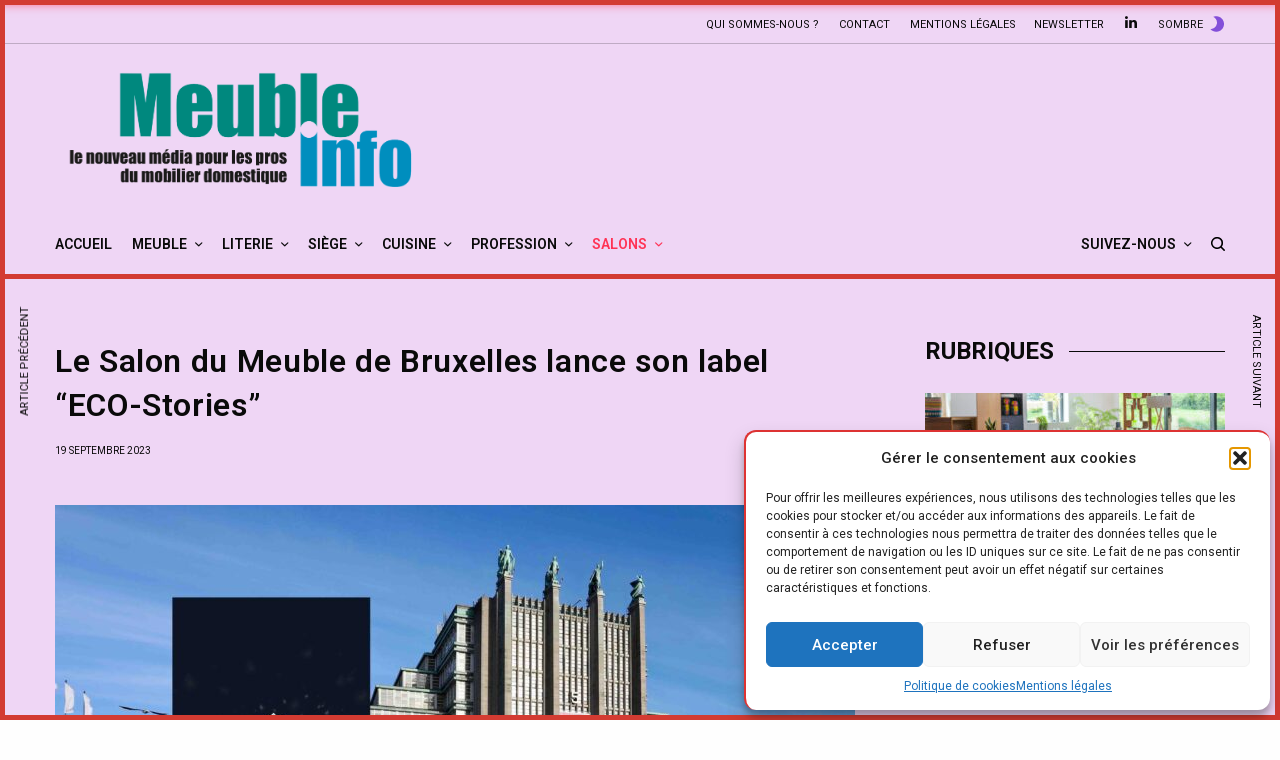

--- FILE ---
content_type: text/html; charset=UTF-8
request_url: https://meuble-info.fr/le-salon-du-meuble-de-bruxelles-lance-son-label-eco-stories/
body_size: 69565
content:
<!doctype html>
<html lang="fr-FR">
<head>
	<meta charset="UTF-8" />
	<meta name="viewport" content="width=device-width, initial-scale=1, maximum-scale=1, viewport-fit=cover">
	<link rel="profile" href="http://gmpg.org/xfn/11">
	<link rel="pingback" href="https://meuble-info.fr/xmlrpc.php">
	<meta name='robots' content='index, follow, max-image-preview:large, max-snippet:-1, max-video-preview:-1' />

	<!-- This site is optimized with the Yoast SEO plugin v26.8 - https://yoast.com/product/yoast-seo-wordpress/ -->
	<title>Le Salon du Meuble de Bruxelles lance son label “ECO-Stories” - Meuble Info</title>
	<link rel="canonical" href="https://meuble-info.fr/le-salon-du-meuble-de-bruxelles-lance-son-label-eco-stories/" />
	<meta property="og:locale" content="fr_FR" />
	<meta property="og:type" content="article" />
	<meta property="og:title" content="Le Salon du Meuble de Bruxelles lance son label “ECO-Stories” - Meuble Info" />
	<meta property="og:description" content="L&#039;écologie jouera cette année un rôle central dans tous les environnements du salon. C&#039;est dans cet esprit que ses organisateurs lancent ce nouveau label, “ECO-Stories”, dont l’objectif consiste à permettre aux visiteurs d&#039;identifier en un coup d&#039;œil les exposants qui cherchent activement à mettre en place des solutions plus respectueuses de l&#039;environnement." />
	<meta property="og:url" content="https://meuble-info.fr/le-salon-du-meuble-de-bruxelles-lance-son-label-eco-stories/" />
	<meta property="og:site_name" content="Meuble Info" />
	<meta property="article:published_time" content="2023-09-19T16:08:34+00:00" />
	<meta property="article:modified_time" content="2023-09-19T16:08:35+00:00" />
	<meta property="og:image" content="https://meuble-info.fr/wp-content/uploads/2023/09/1Bruxelles-ECO-Stories-scaled.jpg" />
	<meta property="og:image:width" content="2560" />
	<meta property="og:image:height" content="1705" />
	<meta property="og:image:type" content="image/jpeg" />
	<meta name="author" content="Olivier Harmange" />
	<meta name="twitter:card" content="summary_large_image" />
	<meta name="twitter:label1" content="Écrit par" />
	<meta name="twitter:data1" content="Olivier Harmange" />
	<meta name="twitter:label2" content="Durée de lecture estimée" />
	<meta name="twitter:data2" content="5 minutes" />
	<script type="application/ld+json" class="yoast-schema-graph">{"@context":"https://schema.org","@graph":[{"@type":"Article","@id":"https://meuble-info.fr/le-salon-du-meuble-de-bruxelles-lance-son-label-eco-stories/#article","isPartOf":{"@id":"https://meuble-info.fr/le-salon-du-meuble-de-bruxelles-lance-son-label-eco-stories/"},"author":{"name":"Olivier Harmange","@id":"https://meuble-info.fr/#/schema/person/8c6db679fda5747126deb3e054fc9843"},"headline":"Le Salon du Meuble de Bruxelles lance son label “ECO-Stories”","datePublished":"2023-09-19T16:08:34+00:00","dateModified":"2023-09-19T16:08:35+00:00","mainEntityOfPage":{"@id":"https://meuble-info.fr/le-salon-du-meuble-de-bruxelles-lance-son-label-eco-stories/"},"wordCount":1000,"publisher":{"@id":"https://meuble-info.fr/#organization"},"image":{"@id":"https://meuble-info.fr/le-salon-du-meuble-de-bruxelles-lance-son-label-eco-stories/#primaryimage"},"thumbnailUrl":"https://meuble-info.fr/wp-content/uploads/2023/09/1Bruxelles-ECO-Stories-scaled.jpg","keywords":["A la une"],"articleSection":["Salons"],"inLanguage":"fr-FR"},{"@type":"WebPage","@id":"https://meuble-info.fr/le-salon-du-meuble-de-bruxelles-lance-son-label-eco-stories/","url":"https://meuble-info.fr/le-salon-du-meuble-de-bruxelles-lance-son-label-eco-stories/","name":"Le Salon du Meuble de Bruxelles lance son label “ECO-Stories” - Meuble Info","isPartOf":{"@id":"https://meuble-info.fr/#website"},"primaryImageOfPage":{"@id":"https://meuble-info.fr/le-salon-du-meuble-de-bruxelles-lance-son-label-eco-stories/#primaryimage"},"image":{"@id":"https://meuble-info.fr/le-salon-du-meuble-de-bruxelles-lance-son-label-eco-stories/#primaryimage"},"thumbnailUrl":"https://meuble-info.fr/wp-content/uploads/2023/09/1Bruxelles-ECO-Stories-scaled.jpg","datePublished":"2023-09-19T16:08:34+00:00","dateModified":"2023-09-19T16:08:35+00:00","breadcrumb":{"@id":"https://meuble-info.fr/le-salon-du-meuble-de-bruxelles-lance-son-label-eco-stories/#breadcrumb"},"inLanguage":"fr-FR","potentialAction":[{"@type":"ReadAction","target":["https://meuble-info.fr/le-salon-du-meuble-de-bruxelles-lance-son-label-eco-stories/"]}]},{"@type":"ImageObject","inLanguage":"fr-FR","@id":"https://meuble-info.fr/le-salon-du-meuble-de-bruxelles-lance-son-label-eco-stories/#primaryimage","url":"https://meuble-info.fr/wp-content/uploads/2023/09/1Bruxelles-ECO-Stories-scaled.jpg","contentUrl":"https://meuble-info.fr/wp-content/uploads/2023/09/1Bruxelles-ECO-Stories-scaled.jpg","width":2560,"height":1705},{"@type":"BreadcrumbList","@id":"https://meuble-info.fr/le-salon-du-meuble-de-bruxelles-lance-son-label-eco-stories/#breadcrumb","itemListElement":[{"@type":"ListItem","position":1,"name":"Accueil","item":"https://meuble-info.fr/"},{"@type":"ListItem","position":2,"name":"Le Salon du Meuble de Bruxelles lance son label “ECO-Stories”"}]},{"@type":"WebSite","@id":"https://meuble-info.fr/#website","url":"https://meuble-info.fr/","name":"Meuble Info","description":"","publisher":{"@id":"https://meuble-info.fr/#organization"},"potentialAction":[{"@type":"SearchAction","target":{"@type":"EntryPoint","urlTemplate":"https://meuble-info.fr/?s={search_term_string}"},"query-input":{"@type":"PropertyValueSpecification","valueRequired":true,"valueName":"search_term_string"}}],"inLanguage":"fr-FR"},{"@type":"Organization","@id":"https://meuble-info.fr/#organization","name":"Meuble Info","url":"https://meuble-info.fr/","logo":{"@type":"ImageObject","inLanguage":"fr-FR","@id":"https://meuble-info.fr/#/schema/logo/image/","url":"https://meuble-info.fr/wp-content/uploads/2022/06/MeubleInfo-logo2.png","contentUrl":"https://meuble-info.fr/wp-content/uploads/2022/06/MeubleInfo-logo2.png","width":1847,"height":743,"caption":"Meuble Info"},"image":{"@id":"https://meuble-info.fr/#/schema/logo/image/"}},{"@type":"Person","@id":"https://meuble-info.fr/#/schema/person/8c6db679fda5747126deb3e054fc9843","name":"Olivier Harmange","image":{"@type":"ImageObject","inLanguage":"fr-FR","@id":"https://meuble-info.fr/#/schema/person/image/","url":"https://secure.gravatar.com/avatar/a1f3e0a576616f34fdcdc8a77d17e0c5a5b165af58e3147e640ec1b38e099e2d?s=96&d=mm&r=g","contentUrl":"https://secure.gravatar.com/avatar/a1f3e0a576616f34fdcdc8a77d17e0c5a5b165af58e3147e640ec1b38e099e2d?s=96&d=mm&r=g","caption":"Olivier Harmange"},"url":"https://meuble-info.fr/author/olivierharmange/"}]}</script>
	<!-- / Yoast SEO plugin. -->


<link rel='dns-prefetch' href='//cdn.plyr.io' />
<link rel='dns-prefetch' href='//www.googletagmanager.com' />
<link rel='dns-prefetch' href='//fonts.googleapis.com' />
<link rel='dns-prefetch' href='//use.fontawesome.com' />
<link rel="alternate" type="application/rss+xml" title="Meuble Info &raquo; Flux" href="https://meuble-info.fr/feed/" />
<link rel="alternate" type="application/rss+xml" title="Meuble Info &raquo; Flux des commentaires" href="https://meuble-info.fr/comments/feed/" />
<link rel="preconnect" href="//fonts.gstatic.com/" crossorigin><link rel="alternate" title="oEmbed (JSON)" type="application/json+oembed" href="https://meuble-info.fr/wp-json/oembed/1.0/embed?url=https%3A%2F%2Fmeuble-info.fr%2Fle-salon-du-meuble-de-bruxelles-lance-son-label-eco-stories%2F" />
<link rel="alternate" title="oEmbed (XML)" type="text/xml+oembed" href="https://meuble-info.fr/wp-json/oembed/1.0/embed?url=https%3A%2F%2Fmeuble-info.fr%2Fle-salon-du-meuble-de-bruxelles-lance-son-label-eco-stories%2F&#038;format=xml" />
<style id='wp-img-auto-sizes-contain-inline-css' type='text/css'>
img:is([sizes=auto i],[sizes^="auto," i]){contain-intrinsic-size:3000px 1500px}
/*# sourceURL=wp-img-auto-sizes-contain-inline-css */
</style>
<style id='wp-emoji-styles-inline-css' type='text/css'>

	img.wp-smiley, img.emoji {
		display: inline !important;
		border: none !important;
		box-shadow: none !important;
		height: 1em !important;
		width: 1em !important;
		margin: 0 0.07em !important;
		vertical-align: -0.1em !important;
		background: none !important;
		padding: 0 !important;
	}
/*# sourceURL=wp-emoji-styles-inline-css */
</style>
<link rel='stylesheet' id='wp-block-library-css' href='https://meuble-info.fr/wp-includes/css/dist/block-library/style.min.css?ver=6.9' type='text/css' media='all' />
<style id='wp-block-image-inline-css' type='text/css'>
.wp-block-image>a,.wp-block-image>figure>a{display:inline-block}.wp-block-image img{box-sizing:border-box;height:auto;max-width:100%;vertical-align:bottom}@media not (prefers-reduced-motion){.wp-block-image img.hide{visibility:hidden}.wp-block-image img.show{animation:show-content-image .4s}}.wp-block-image[style*=border-radius] img,.wp-block-image[style*=border-radius]>a{border-radius:inherit}.wp-block-image.has-custom-border img{box-sizing:border-box}.wp-block-image.aligncenter{text-align:center}.wp-block-image.alignfull>a,.wp-block-image.alignwide>a{width:100%}.wp-block-image.alignfull img,.wp-block-image.alignwide img{height:auto;width:100%}.wp-block-image .aligncenter,.wp-block-image .alignleft,.wp-block-image .alignright,.wp-block-image.aligncenter,.wp-block-image.alignleft,.wp-block-image.alignright{display:table}.wp-block-image .aligncenter>figcaption,.wp-block-image .alignleft>figcaption,.wp-block-image .alignright>figcaption,.wp-block-image.aligncenter>figcaption,.wp-block-image.alignleft>figcaption,.wp-block-image.alignright>figcaption{caption-side:bottom;display:table-caption}.wp-block-image .alignleft{float:left;margin:.5em 1em .5em 0}.wp-block-image .alignright{float:right;margin:.5em 0 .5em 1em}.wp-block-image .aligncenter{margin-left:auto;margin-right:auto}.wp-block-image :where(figcaption){margin-bottom:1em;margin-top:.5em}.wp-block-image.is-style-circle-mask img{border-radius:9999px}@supports ((-webkit-mask-image:none) or (mask-image:none)) or (-webkit-mask-image:none){.wp-block-image.is-style-circle-mask img{border-radius:0;-webkit-mask-image:url('data:image/svg+xml;utf8,<svg viewBox="0 0 100 100" xmlns="http://www.w3.org/2000/svg"><circle cx="50" cy="50" r="50"/></svg>');mask-image:url('data:image/svg+xml;utf8,<svg viewBox="0 0 100 100" xmlns="http://www.w3.org/2000/svg"><circle cx="50" cy="50" r="50"/></svg>');mask-mode:alpha;-webkit-mask-position:center;mask-position:center;-webkit-mask-repeat:no-repeat;mask-repeat:no-repeat;-webkit-mask-size:contain;mask-size:contain}}:root :where(.wp-block-image.is-style-rounded img,.wp-block-image .is-style-rounded img){border-radius:9999px}.wp-block-image figure{margin:0}.wp-lightbox-container{display:flex;flex-direction:column;position:relative}.wp-lightbox-container img{cursor:zoom-in}.wp-lightbox-container img:hover+button{opacity:1}.wp-lightbox-container button{align-items:center;backdrop-filter:blur(16px) saturate(180%);background-color:#5a5a5a40;border:none;border-radius:4px;cursor:zoom-in;display:flex;height:20px;justify-content:center;opacity:0;padding:0;position:absolute;right:16px;text-align:center;top:16px;width:20px;z-index:100}@media not (prefers-reduced-motion){.wp-lightbox-container button{transition:opacity .2s ease}}.wp-lightbox-container button:focus-visible{outline:3px auto #5a5a5a40;outline:3px auto -webkit-focus-ring-color;outline-offset:3px}.wp-lightbox-container button:hover{cursor:pointer;opacity:1}.wp-lightbox-container button:focus{opacity:1}.wp-lightbox-container button:focus,.wp-lightbox-container button:hover,.wp-lightbox-container button:not(:hover):not(:active):not(.has-background){background-color:#5a5a5a40;border:none}.wp-lightbox-overlay{box-sizing:border-box;cursor:zoom-out;height:100vh;left:0;overflow:hidden;position:fixed;top:0;visibility:hidden;width:100%;z-index:100000}.wp-lightbox-overlay .close-button{align-items:center;cursor:pointer;display:flex;justify-content:center;min-height:40px;min-width:40px;padding:0;position:absolute;right:calc(env(safe-area-inset-right) + 16px);top:calc(env(safe-area-inset-top) + 16px);z-index:5000000}.wp-lightbox-overlay .close-button:focus,.wp-lightbox-overlay .close-button:hover,.wp-lightbox-overlay .close-button:not(:hover):not(:active):not(.has-background){background:none;border:none}.wp-lightbox-overlay .lightbox-image-container{height:var(--wp--lightbox-container-height);left:50%;overflow:hidden;position:absolute;top:50%;transform:translate(-50%,-50%);transform-origin:top left;width:var(--wp--lightbox-container-width);z-index:9999999999}.wp-lightbox-overlay .wp-block-image{align-items:center;box-sizing:border-box;display:flex;height:100%;justify-content:center;margin:0;position:relative;transform-origin:0 0;width:100%;z-index:3000000}.wp-lightbox-overlay .wp-block-image img{height:var(--wp--lightbox-image-height);min-height:var(--wp--lightbox-image-height);min-width:var(--wp--lightbox-image-width);width:var(--wp--lightbox-image-width)}.wp-lightbox-overlay .wp-block-image figcaption{display:none}.wp-lightbox-overlay button{background:none;border:none}.wp-lightbox-overlay .scrim{background-color:#fff;height:100%;opacity:.9;position:absolute;width:100%;z-index:2000000}.wp-lightbox-overlay.active{visibility:visible}@media not (prefers-reduced-motion){.wp-lightbox-overlay.active{animation:turn-on-visibility .25s both}.wp-lightbox-overlay.active img{animation:turn-on-visibility .35s both}.wp-lightbox-overlay.show-closing-animation:not(.active){animation:turn-off-visibility .35s both}.wp-lightbox-overlay.show-closing-animation:not(.active) img{animation:turn-off-visibility .25s both}.wp-lightbox-overlay.zoom.active{animation:none;opacity:1;visibility:visible}.wp-lightbox-overlay.zoom.active .lightbox-image-container{animation:lightbox-zoom-in .4s}.wp-lightbox-overlay.zoom.active .lightbox-image-container img{animation:none}.wp-lightbox-overlay.zoom.active .scrim{animation:turn-on-visibility .4s forwards}.wp-lightbox-overlay.zoom.show-closing-animation:not(.active){animation:none}.wp-lightbox-overlay.zoom.show-closing-animation:not(.active) .lightbox-image-container{animation:lightbox-zoom-out .4s}.wp-lightbox-overlay.zoom.show-closing-animation:not(.active) .lightbox-image-container img{animation:none}.wp-lightbox-overlay.zoom.show-closing-animation:not(.active) .scrim{animation:turn-off-visibility .4s forwards}}@keyframes show-content-image{0%{visibility:hidden}99%{visibility:hidden}to{visibility:visible}}@keyframes turn-on-visibility{0%{opacity:0}to{opacity:1}}@keyframes turn-off-visibility{0%{opacity:1;visibility:visible}99%{opacity:0;visibility:visible}to{opacity:0;visibility:hidden}}@keyframes lightbox-zoom-in{0%{transform:translate(calc((-100vw + var(--wp--lightbox-scrollbar-width))/2 + var(--wp--lightbox-initial-left-position)),calc(-50vh + var(--wp--lightbox-initial-top-position))) scale(var(--wp--lightbox-scale))}to{transform:translate(-50%,-50%) scale(1)}}@keyframes lightbox-zoom-out{0%{transform:translate(-50%,-50%) scale(1);visibility:visible}99%{visibility:visible}to{transform:translate(calc((-100vw + var(--wp--lightbox-scrollbar-width))/2 + var(--wp--lightbox-initial-left-position)),calc(-50vh + var(--wp--lightbox-initial-top-position))) scale(var(--wp--lightbox-scale));visibility:hidden}}
/*# sourceURL=https://meuble-info.fr/wp-includes/blocks/image/style.min.css */
</style>
<style id='wp-block-paragraph-inline-css' type='text/css'>
.is-small-text{font-size:.875em}.is-regular-text{font-size:1em}.is-large-text{font-size:2.25em}.is-larger-text{font-size:3em}.has-drop-cap:not(:focus):first-letter{float:left;font-size:8.4em;font-style:normal;font-weight:100;line-height:.68;margin:.05em .1em 0 0;text-transform:uppercase}body.rtl .has-drop-cap:not(:focus):first-letter{float:none;margin-left:.1em}p.has-drop-cap.has-background{overflow:hidden}:root :where(p.has-background){padding:1.25em 2.375em}:where(p.has-text-color:not(.has-link-color)) a{color:inherit}p.has-text-align-left[style*="writing-mode:vertical-lr"],p.has-text-align-right[style*="writing-mode:vertical-rl"]{rotate:180deg}
/*# sourceURL=https://meuble-info.fr/wp-includes/blocks/paragraph/style.min.css */
</style>
<style id='wp-block-spacer-inline-css' type='text/css'>
.wp-block-spacer{clear:both}
/*# sourceURL=https://meuble-info.fr/wp-includes/blocks/spacer/style.min.css */
</style>
<style id='global-styles-inline-css' type='text/css'>
:root{--wp--preset--aspect-ratio--square: 1;--wp--preset--aspect-ratio--4-3: 4/3;--wp--preset--aspect-ratio--3-4: 3/4;--wp--preset--aspect-ratio--3-2: 3/2;--wp--preset--aspect-ratio--2-3: 2/3;--wp--preset--aspect-ratio--16-9: 16/9;--wp--preset--aspect-ratio--9-16: 9/16;--wp--preset--color--black: #000000;--wp--preset--color--cyan-bluish-gray: #abb8c3;--wp--preset--color--white: #ffffff;--wp--preset--color--pale-pink: #f78da7;--wp--preset--color--vivid-red: #cf2e2e;--wp--preset--color--luminous-vivid-orange: #ff6900;--wp--preset--color--luminous-vivid-amber: #fcb900;--wp--preset--color--light-green-cyan: #7bdcb5;--wp--preset--color--vivid-green-cyan: #00d084;--wp--preset--color--pale-cyan-blue: #8ed1fc;--wp--preset--color--vivid-cyan-blue: #0693e3;--wp--preset--color--vivid-purple: #9b51e0;--wp--preset--color--thb-accent: #ff3254;--wp--preset--gradient--vivid-cyan-blue-to-vivid-purple: linear-gradient(135deg,rgb(6,147,227) 0%,rgb(155,81,224) 100%);--wp--preset--gradient--light-green-cyan-to-vivid-green-cyan: linear-gradient(135deg,rgb(122,220,180) 0%,rgb(0,208,130) 100%);--wp--preset--gradient--luminous-vivid-amber-to-luminous-vivid-orange: linear-gradient(135deg,rgb(252,185,0) 0%,rgb(255,105,0) 100%);--wp--preset--gradient--luminous-vivid-orange-to-vivid-red: linear-gradient(135deg,rgb(255,105,0) 0%,rgb(207,46,46) 100%);--wp--preset--gradient--very-light-gray-to-cyan-bluish-gray: linear-gradient(135deg,rgb(238,238,238) 0%,rgb(169,184,195) 100%);--wp--preset--gradient--cool-to-warm-spectrum: linear-gradient(135deg,rgb(74,234,220) 0%,rgb(151,120,209) 20%,rgb(207,42,186) 40%,rgb(238,44,130) 60%,rgb(251,105,98) 80%,rgb(254,248,76) 100%);--wp--preset--gradient--blush-light-purple: linear-gradient(135deg,rgb(255,206,236) 0%,rgb(152,150,240) 100%);--wp--preset--gradient--blush-bordeaux: linear-gradient(135deg,rgb(254,205,165) 0%,rgb(254,45,45) 50%,rgb(107,0,62) 100%);--wp--preset--gradient--luminous-dusk: linear-gradient(135deg,rgb(255,203,112) 0%,rgb(199,81,192) 50%,rgb(65,88,208) 100%);--wp--preset--gradient--pale-ocean: linear-gradient(135deg,rgb(255,245,203) 0%,rgb(182,227,212) 50%,rgb(51,167,181) 100%);--wp--preset--gradient--electric-grass: linear-gradient(135deg,rgb(202,248,128) 0%,rgb(113,206,126) 100%);--wp--preset--gradient--midnight: linear-gradient(135deg,rgb(2,3,129) 0%,rgb(40,116,252) 100%);--wp--preset--font-size--small: 13px;--wp--preset--font-size--medium: 20px;--wp--preset--font-size--large: 36px;--wp--preset--font-size--x-large: 42px;--wp--preset--spacing--20: 0.44rem;--wp--preset--spacing--30: 0.67rem;--wp--preset--spacing--40: 1rem;--wp--preset--spacing--50: 1.5rem;--wp--preset--spacing--60: 2.25rem;--wp--preset--spacing--70: 3.38rem;--wp--preset--spacing--80: 5.06rem;--wp--preset--shadow--natural: 6px 6px 9px rgba(0, 0, 0, 0.2);--wp--preset--shadow--deep: 12px 12px 50px rgba(0, 0, 0, 0.4);--wp--preset--shadow--sharp: 6px 6px 0px rgba(0, 0, 0, 0.2);--wp--preset--shadow--outlined: 6px 6px 0px -3px rgb(255, 255, 255), 6px 6px rgb(0, 0, 0);--wp--preset--shadow--crisp: 6px 6px 0px rgb(0, 0, 0);}:where(.is-layout-flex){gap: 0.5em;}:where(.is-layout-grid){gap: 0.5em;}body .is-layout-flex{display: flex;}.is-layout-flex{flex-wrap: wrap;align-items: center;}.is-layout-flex > :is(*, div){margin: 0;}body .is-layout-grid{display: grid;}.is-layout-grid > :is(*, div){margin: 0;}:where(.wp-block-columns.is-layout-flex){gap: 2em;}:where(.wp-block-columns.is-layout-grid){gap: 2em;}:where(.wp-block-post-template.is-layout-flex){gap: 1.25em;}:where(.wp-block-post-template.is-layout-grid){gap: 1.25em;}.has-black-color{color: var(--wp--preset--color--black) !important;}.has-cyan-bluish-gray-color{color: var(--wp--preset--color--cyan-bluish-gray) !important;}.has-white-color{color: var(--wp--preset--color--white) !important;}.has-pale-pink-color{color: var(--wp--preset--color--pale-pink) !important;}.has-vivid-red-color{color: var(--wp--preset--color--vivid-red) !important;}.has-luminous-vivid-orange-color{color: var(--wp--preset--color--luminous-vivid-orange) !important;}.has-luminous-vivid-amber-color{color: var(--wp--preset--color--luminous-vivid-amber) !important;}.has-light-green-cyan-color{color: var(--wp--preset--color--light-green-cyan) !important;}.has-vivid-green-cyan-color{color: var(--wp--preset--color--vivid-green-cyan) !important;}.has-pale-cyan-blue-color{color: var(--wp--preset--color--pale-cyan-blue) !important;}.has-vivid-cyan-blue-color{color: var(--wp--preset--color--vivid-cyan-blue) !important;}.has-vivid-purple-color{color: var(--wp--preset--color--vivid-purple) !important;}.has-black-background-color{background-color: var(--wp--preset--color--black) !important;}.has-cyan-bluish-gray-background-color{background-color: var(--wp--preset--color--cyan-bluish-gray) !important;}.has-white-background-color{background-color: var(--wp--preset--color--white) !important;}.has-pale-pink-background-color{background-color: var(--wp--preset--color--pale-pink) !important;}.has-vivid-red-background-color{background-color: var(--wp--preset--color--vivid-red) !important;}.has-luminous-vivid-orange-background-color{background-color: var(--wp--preset--color--luminous-vivid-orange) !important;}.has-luminous-vivid-amber-background-color{background-color: var(--wp--preset--color--luminous-vivid-amber) !important;}.has-light-green-cyan-background-color{background-color: var(--wp--preset--color--light-green-cyan) !important;}.has-vivid-green-cyan-background-color{background-color: var(--wp--preset--color--vivid-green-cyan) !important;}.has-pale-cyan-blue-background-color{background-color: var(--wp--preset--color--pale-cyan-blue) !important;}.has-vivid-cyan-blue-background-color{background-color: var(--wp--preset--color--vivid-cyan-blue) !important;}.has-vivid-purple-background-color{background-color: var(--wp--preset--color--vivid-purple) !important;}.has-black-border-color{border-color: var(--wp--preset--color--black) !important;}.has-cyan-bluish-gray-border-color{border-color: var(--wp--preset--color--cyan-bluish-gray) !important;}.has-white-border-color{border-color: var(--wp--preset--color--white) !important;}.has-pale-pink-border-color{border-color: var(--wp--preset--color--pale-pink) !important;}.has-vivid-red-border-color{border-color: var(--wp--preset--color--vivid-red) !important;}.has-luminous-vivid-orange-border-color{border-color: var(--wp--preset--color--luminous-vivid-orange) !important;}.has-luminous-vivid-amber-border-color{border-color: var(--wp--preset--color--luminous-vivid-amber) !important;}.has-light-green-cyan-border-color{border-color: var(--wp--preset--color--light-green-cyan) !important;}.has-vivid-green-cyan-border-color{border-color: var(--wp--preset--color--vivid-green-cyan) !important;}.has-pale-cyan-blue-border-color{border-color: var(--wp--preset--color--pale-cyan-blue) !important;}.has-vivid-cyan-blue-border-color{border-color: var(--wp--preset--color--vivid-cyan-blue) !important;}.has-vivid-purple-border-color{border-color: var(--wp--preset--color--vivid-purple) !important;}.has-vivid-cyan-blue-to-vivid-purple-gradient-background{background: var(--wp--preset--gradient--vivid-cyan-blue-to-vivid-purple) !important;}.has-light-green-cyan-to-vivid-green-cyan-gradient-background{background: var(--wp--preset--gradient--light-green-cyan-to-vivid-green-cyan) !important;}.has-luminous-vivid-amber-to-luminous-vivid-orange-gradient-background{background: var(--wp--preset--gradient--luminous-vivid-amber-to-luminous-vivid-orange) !important;}.has-luminous-vivid-orange-to-vivid-red-gradient-background{background: var(--wp--preset--gradient--luminous-vivid-orange-to-vivid-red) !important;}.has-very-light-gray-to-cyan-bluish-gray-gradient-background{background: var(--wp--preset--gradient--very-light-gray-to-cyan-bluish-gray) !important;}.has-cool-to-warm-spectrum-gradient-background{background: var(--wp--preset--gradient--cool-to-warm-spectrum) !important;}.has-blush-light-purple-gradient-background{background: var(--wp--preset--gradient--blush-light-purple) !important;}.has-blush-bordeaux-gradient-background{background: var(--wp--preset--gradient--blush-bordeaux) !important;}.has-luminous-dusk-gradient-background{background: var(--wp--preset--gradient--luminous-dusk) !important;}.has-pale-ocean-gradient-background{background: var(--wp--preset--gradient--pale-ocean) !important;}.has-electric-grass-gradient-background{background: var(--wp--preset--gradient--electric-grass) !important;}.has-midnight-gradient-background{background: var(--wp--preset--gradient--midnight) !important;}.has-small-font-size{font-size: var(--wp--preset--font-size--small) !important;}.has-medium-font-size{font-size: var(--wp--preset--font-size--medium) !important;}.has-large-font-size{font-size: var(--wp--preset--font-size--large) !important;}.has-x-large-font-size{font-size: var(--wp--preset--font-size--x-large) !important;}
/*# sourceURL=global-styles-inline-css */
</style>

<style id='classic-theme-styles-inline-css' type='text/css'>
/*! This file is auto-generated */
.wp-block-button__link{color:#fff;background-color:#32373c;border-radius:9999px;box-shadow:none;text-decoration:none;padding:calc(.667em + 2px) calc(1.333em + 2px);font-size:1.125em}.wp-block-file__button{background:#32373c;color:#fff;text-decoration:none}
/*# sourceURL=/wp-includes/css/classic-themes.min.css */
</style>
<style id='font-awesome-svg-styles-default-inline-css' type='text/css'>
.svg-inline--fa {
  display: inline-block;
  height: 1em;
  overflow: visible;
  vertical-align: -.125em;
}
/*# sourceURL=font-awesome-svg-styles-default-inline-css */
</style>
<link rel='stylesheet' id='font-awesome-svg-styles-css' href='https://meuble-info.fr/wp-content/uploads/font-awesome/v6.7.2/css/svg-with-js.css' type='text/css' media='all' />
<style id='font-awesome-svg-styles-inline-css' type='text/css'>
   .wp-block-font-awesome-icon svg::before,
   .wp-rich-text-font-awesome-icon svg::before {content: unset;}
/*# sourceURL=font-awesome-svg-styles-inline-css */
</style>
<link rel='stylesheet' id='wpfm-icon-picker-elegant-icons-css' href='https://meuble-info.fr/wp-content/plugins/wp-floating-menu-pro/css/elegant-icons.css?ver=6.9' type='text/css' media='all' />
<link rel='stylesheet' id='wpfm-frontend-genericons-css-css' href='https://meuble-info.fr/wp-content/plugins/wp-floating-menu-pro/css/genericons.css?ver=6.9' type='text/css' media='all' />
<link rel='stylesheet' id='wpfm-frontend-vesper-icons-css-css' href='https://meuble-info.fr/wp-content/plugins/wp-floating-menu-pro/css/vesper-icons.css?ver=6.9' type='text/css' media='all' />
<link rel='stylesheet' id='wpfm-frontend-css-css' href='https://meuble-info.fr/wp-content/plugins/wp-floating-menu-pro/css/front-end.css?ver=6.9' type='text/css' media='all' />
<link rel='stylesheet' id='dashicons-css' href='https://meuble-info.fr/wp-includes/css/dashicons.min.css?ver=6.9' type='text/css' media='all' />
<link rel='stylesheet' id='wpfmp-title-frontend-google-fonts-css' href='//fonts.googleapis.com/css?family=Roboto%3A300italic%2C400italic%2C700italic%2C400%2C700%2C300&#038;ver=6.9' type='text/css' media='all' />
<link rel='stylesheet' id='wpfmp-tooltip-frontend-google-fonts-css' href='//fonts.googleapis.com/css?family=Roboto%3A300italic%2C400italic%2C700italic%2C400%2C700%2C300&#038;ver=6.9' type='text/css' media='all' />
<link rel='stylesheet' id='cmplz-general-css' href='https://meuble-info.fr/wp-content/plugins/complianz-gdpr/assets/css/cookieblocker.min.css?ver=1756559925' type='text/css' media='all' />
<link rel='stylesheet' id='thb-app-css' href='https://meuble-info.fr/wp-content/themes/theissue/assets/css/app.css?ver=1.6.10' type='text/css' media='all' />
<link rel='stylesheet' id='thb-post-detail-css' href='https://meuble-info.fr/wp-content/themes/theissue/assets/css/app-post-detail.css?ver=1.6.10' type='text/css' media='all' />
<style id='thb-post-detail-inline-css' type='text/css'>
body,h1, .h1, h2, .h2, h3, .h3, h4, .h4, h5, .h5, h6, .h6,.thb-lightbox-button .thb-lightbox-text,.post .post-category,.post.thumbnail-seealso .thb-seealso-text,.thb-entry-footer,.smart-list .smart-list-title .smart-list-count,.smart-list .thb-smart-list-content .smart-list-count,.thb-carousel.bottom-arrows .slick-bottom-arrows,.thb-hotspot-container,.thb-pin-it-container .thb-pin-it,label,input[type="text"],input[type="password"],input[type="date"],input[type="datetime"],input[type="email"],input[type="number"],input[type="search"],input[type="tel"],input[type="time"],input[type="url"],textarea,.testimonial-author,.thb-article-sponsors,input[type="submit"],submit,.button,.btn,.btn-block,.btn-text,.post .post-gallery .thb-post-icon,.post .thb-post-bottom,.woocommerce-MyAccount-navigation,.featured_image_credit,.widget .thb-widget-title,.thb-readmore .thb-readmore-title,.widget.thb_widget_instagram .thb-instagram-header,.widget.thb_widget_instagram .thb-instagram-footer,.thb-instagram-row figure .instagram-link,.widget.thb_widget_top_reviews .post .widget-review-title-holder .thb-widget-score,.thb-instagram-row figure,.widget.thb_widget_top_categories .thb-widget-category-link .thb-widget-category-name,.widget.thb_widget_twitter .thb-twitter-user,.widget.thb_widget_twitter .thb-tweet .thb-tweet-time,.widget.thb_widget_twitter .thb-tweet .thb-tweet-actions,.thb-social-links-container,.login-page-form,.woocommerce .woocommerce-form-login .lost_password,.woocommerce-message, .woocommerce-error, .woocommerce-notice, .woocommerce-info,.woocommerce-success,.select2,.woocommerce-MyAccount-content legend,.shop_table,.thb-lightbox-button .thb-lightbox-thumbs,.post.thumbnail-style6 .post-gallery .now-playing,.widget.thb_widget_top_reviews .post .widget-review-title-holder .thb-widget-score strong,.post.thumbnail-style8 .thumb_large_count,.post.thumbnail-style4 .thumb_count,.post .thb-read-more {font-family:Roboto, 'BlinkMacSystemFont', -apple-system, 'Roboto', 'Lucida Sans';}.post-title h1,.post-title h2,.post-title h3,.post-title h4,.post-title h5,.post-title h6 {}.post-content,.post-excerpt,.thb-article-subscribe p,.thb-article-author p,.commentlist .comment p, .commentlist .review p,.thb-executive-summary,.thb-newsletter-form p,.search-title p,.thb-product-detail .product-information .woocommerce-product-details__short-description,.widget:not(.woocommerce) p,.thb-author-info .thb-author-page-description p,.wpb_text_column,.no-vc,.woocommerce-tabs .wc-tab,.woocommerce-tabs .wc-tab p:not(.stars),.thb-pricing-table .pricing-container .pricing-description,.content404 p,.subfooter p {}.thb-full-menu {}.thb-mobile-menu,.thb-secondary-menu {}.thb-dropcap-on .post-detail .post-content>p:first-of-type:first-letter,.thb-dropcap-on .post-detail .post-content>.row:first-of-type .columns:first-of-type .wpb_text_column:first-of-type .wpb_wrapper>p:first-of-type:first-letter {}.widget.style1 .thb-widget-title,.widget.style2 .thb-widget-title,.widget.style3 .thb-widget-title {}em {}label {}input[type="submit"],submit,.button,.btn,.btn-block,.btn-text {}.article-container .post-content,.article-container .post-content p:not(.wp-block-cover-text) {}.post .post-category {font-weight:700;}.post-detail .thb-executive-summary li {}.post .post-excerpt {font-size:14px;}.thb-full-menu>li>a:not(.logolink) {font-weight:600;font-size:14px;}.thb-full-menu li .sub-menu li a {font-size:12px;}.thb-mobile-menu>li>a {}.thb-mobile-menu .sub-menu a {}.thb-secondary-menu a {}#mobile-menu .menu-footer {}#mobile-menu .thb-social-links-container .thb-social-link-wrap .thb-social-link .thb-social-icon-container {}.widget .thb-widget-title,.widget.style2 .thb-widget-title,.widget.style3 .thb-widget-title{font-weight:700;}.footer .widget .thb-widget-title,.footer .widget.style2 .thb-widget-title,.footer .widget.style3 .thb-widget-title {}.footer .widget,.footer .widget p {}.subfooter .thb-full-menu>li>a:not(.logolink) {}.subfooter p {}.subfooter .thb-social-links-container.thb-social-horizontal .thb-social-link-wrap .thb-social-icon-container,.subfooter.style6 .thb-social-links-container.thb-social-horizontal .thb-social-link-wrap .thb-social-icon-container {}#scroll_to_top {}.search-title p {}@media screen and (min-width:1024px) {h1,.h1 {font-size:32px;letter-spacing:0.02em !important;}}h1,.h1 {}@media screen and (min-width:1024px) {h2 {letter-spacing:0.02em !important;}}h2 {}@media screen and (min-width:1024px) {h3 {font-size:28px;letter-spacing:0.02em !important;}}h3 {}@media screen and (min-width:1024px) {h4 {font-size:24px;letter-spacing:0.02em !important;}}h4 {}@media screen and (min-width:1024px) {h5 {font-size:22px;letter-spacing:0.02em !important;}}h5 {}h6 {font-size:18px;letter-spacing:0.02em !important;}.logo-holder .logolink .logoimg {max-height:150px;}.logo-holder .logolink .logoimg[src$=".svg"] {max-height:100%;height:150px;}@media screen and (max-width:1023px) {.header.header-mobile .logo-holder .logolink .logoimg {max-height:150px;}.header.header-mobile .logo-holder .logolink .logoimg[src$=".svg"] {max-height:100%;height:150px;}}.header.fixed:not(.header-mobile) .logo-holder .logolink .logoimg {max-height:50px;}.header.fixed:not(.header-mobile) .logo-holder .logolink .logoimg {max-height:100%;height:50px;}#mobile-menu .logolink .logoimg {max-height:80px;}#mobile-menu .logolink .logoimg {max-height:100%;height:80px;}.thb-full-menu.thb-underline > li > a:before,.thb-full-menu.thb-line-marker > li > a:before {background:#dd3333 !important;}.thb-full-menu>li+li {margin-left:20px}.header:not(.header-mobile):not(.fixed) .logo-holder {padding-top:10px;padding-bottom:10px;}a:hover,h1 small, h2 small, h3 small, h4 small, h5 small, h6 small,h1 small a, h2 small a, h3 small a, h4 small a, h5 small a, h6 small a,.secondary-area .thb-follow-holder .sub-menu .subscribe_part .thb-newsletter-form h4,.secondary-area .thb-follow-holder .sub-menu .subscribe_part .thb-newsletter-form .newsletter-form .btn:hover,.thb-full-menu.thb-standard > li.current-menu-item:not(.has-hash) > a,.thb-full-menu > li > a:not(.logolink)[data-filter].active,.thb-dropdown-color-dark .thb-full-menu .sub-menu li a:hover,#mobile-menu.dark .thb-mobile-menu > li > a:hover,#mobile-menu.dark .sub-menu a:hover,#mobile-menu.dark .thb-secondary-menu a:hover,.thb-secondary-menu a:hover,.post .thb-read-more:hover,.post:not(.white-post-content) .thb-post-bottom.sponsored-bottom ul li,.post:not(.white-post-content) .thb-post-bottom .post-share:hover,.thb-dropcap-on .post-detail .post-content>p:first-of-type:first-letter,.thb-dropcap-on .post-detail .post-content>.row:first-of-type .columns:first-of-type .wpb_text_column:first-of-type .wpb_wrapper>p:first-of-type:first-letter,.post-detail .thb-executive-summary li:before,.thb-readmore p a,input[type="submit"].white:hover,.button.white:hover,.btn.white:hover,input[type="submit"].style2.accent,.button.style2.accent,.btn.style2.accent,.search-title h1 strong,.thb-author-page-meta a:hover,.widget.thb_widget_top_reviews .post .widget-review-title-holder .thb-widget-score strong,.thb-autotype .thb-autotype-entry,.thb_location_container.row .thb_location h5,.thb-page-menu li:hover a, .thb-page-menu li.current_page_item a,.thb-tabs.style3 .vc_tta-panel-heading h4 a:hover,.thb-tabs.style3 .vc_tta-panel-heading h4 a.active,.thb-tabs.style4 .vc_tta-panel-heading h4 a:hover,.thb-tabs.style4 .vc_tta-panel-heading h4 a.active,.thb-iconbox.top.type5 .iconbox-content .thb-read-more,.thb-testimonials.style7 .testimonial-author cite,.thb-testimonials.style7 .testimonial-author span,.thb-article-reactions .row .columns .thb-reaction.active .thb-reaction-count,.thb-article-sponsors .sponsored-by,.thb-cookie-bar .thb-cookie-text a,.thb-pricing-table.style2 .pricing-container .thb_pricing_head .thb-price,.thb-hotspot-container .product-hotspots .product-title .hotspots-buynow,.plyr--full-ui input[type=range],.woocommerce-checkout-payment .wc_payment_methods .wc_payment_method.payment_method_paypal .about_paypal,.has-thb-accent-color,.wp-block-button .wp-block-button__link.has-thb-accent-color {color:#ff3254;}.columns.thb-light-column .thb-newsletter-form .btn:hover,.secondary-area .thb-trending-holder .thb-full-menu li.menu-item-has-children .sub-menu .thb-trending .thb-trending-tabs a.active,.thb-full-menu.thb-line-marker > li > a:before,#mobile-menu.dark .widget.thb_widget_subscribe .btn:hover,.post .thb-read-more:after,.post.style4 .post-gallery:after,.post.style5 .post-inner-content,.post.style13 .post-gallery:after,.smart-list .smart-list-title .smart-list-count,.smart-list.smart-list-v3 .thb-smart-list-nav .arrow:not(.disabled):hover,.thb-custom-checkbox input[type="checkbox"]:checked + label:before,input[type="submit"]:not(.white):not(.grey):not(.style2):not(.white):not(.add_to_cart_button):not(.accent):hover,.button:not(.white):not(.grey):not(.style2):not(.white):not(.add_to_cart_button):not(.accent):hover,.btn:not(.white):not(.grey):not(.style2):not(.white):not(.add_to_cart_button):not(.accent):hover,input[type="submit"].grey:hover,.button.grey:hover,.btn.grey:hover,input[type="submit"].accent, input[type="submit"].checkout,.button.accent,.button.checkout,.btn.accent,.btn.checkout,input[type="submit"].style2.accent:hover,.button.style2.accent:hover,.btn.style2.accent:hover,.btn-text.style3 .circle-btn,.widget.thb_widget_top_categories .thb-widget-category-link:hover .thb-widget-category-name,.thb-progressbar .thb-progress span,.thb-page-menu.style1 li:hover a, .thb-page-menu.style1 li.current_page_item a,.thb-client-row.thb-opacity.with-accent .thb-client:hover,.thb-client-row .style4 .accent-color,.thb-tabs.style1 .vc_tta-panel-heading h4 a:before,.thb-testimonials.style7 .thb-carousel .slick-dots .select,.thb-categorylinks.style2 a:after,.thb-category-card:hover,.thb-hotspot-container .thb-hotspot.pin-accent,.pagination ul .page-numbers.current, .pagination ul .page-numbers:not(.dots):hover,.pagination .nav-links .page-numbers.current,.pagination .nav-links .page-numbers:not(.dots):hover,.woocommerce-pagination ul .page-numbers.current,.woocommerce-pagination ul .page-numbers:not(.dots):hover,.woocommerce-pagination .nav-links .page-numbers.current,.woocommerce-pagination .nav-links .page-numbers:not(.dots):hover,.plyr__control--overlaid,.plyr--video .plyr__control.plyr__tab-focus, .plyr--video .plyr__control:hover, .plyr--video .plyr__control[aria-expanded=true],.badge.onsale,.demo_store,.products .product .product_after_title .button:hover:after,.woocommerce-MyAccount-navigation ul li:hover a, .woocommerce-MyAccount-navigation ul li.is-active a,.has-thb-accent-background-color,.wp-block-button .wp-block-button__link.has-thb-accent-background-color {background-color:#ff3254;}.thb-dark-mode-on .btn.grey:hover,.thb-dark-mode-on .thb-pricing-table.style2 .pricing-container .btn:hover,.thb-dark-mode-on .woocommerce-checkout-payment .wc_payment_methods+.place-order .button:hover {background-color:#ff3254;}input[type="submit"].accent:hover, input[type="submit"].checkout:hover,.button.accent:hover,.button.checkout:hover,.btn.accent:hover,.btn.checkout:hover {background-color:#e62d4c;}.post-detail .post-split-title-container,.thb-article-reactions .row .columns .thb-reaction.active .thb-reaction-image,.secondary-area .thb-follow-holder .sub-menu .subscribe_part {background-color:rgba(255,50,84, 0.05) !important;}.post.style6.style6-bg .post-inner-content {background-color:rgba(255,50,84, 0.15);}.thb-lightbox-button:hover {background-color:rgba(255,50,84, 0.05);}.thb-tabs.style3 .vc_tta-panel-heading h4 a:before {background-color:rgba(255,50,84, 0.4);}.secondary-area .thb-trending-holder .thb-full-menu li.menu-item-has-children .sub-menu .thb-trending .thb-trending-tabs a.active,.post .post-title a:hover > span,.post.sticky .post-title a>span,.thb-lightbox-button:hover,.thb-custom-checkbox label:before,input[type="submit"].style2.accent,.button.style2.accent,.btn.style2.accent,.thb-page-menu.style1 li:hover a, .thb-page-menu.style1 li.current_page_item a,.thb-client-row.has-border.thb-opacity.with-accent .thb-client:hover,.thb-iconbox.top.type5,.thb-article-reactions .row .columns .thb-reaction:hover .thb-reaction-image,.thb-article-reactions .row .columns .thb-reaction.active .thb-reaction-image,.pagination ul .page-numbers.current, .pagination ul .page-numbers:not(.dots):hover,.pagination .nav-links .page-numbers.current,.pagination .nav-links .page-numbers:not(.dots):hover,.woocommerce-pagination ul .page-numbers.current,.woocommerce-pagination ul .page-numbers:not(.dots):hover,.woocommerce-pagination .nav-links .page-numbers.current,.woocommerce-pagination .nav-links .page-numbers:not(.dots):hover,.woocommerce-MyAccount-navigation ul li:hover a, .woocommerce-MyAccount-navigation ul li.is-active a {border-color:#ff3254;}.thb-page-menu.style1 li:hover + li a, .thb-page-menu.style1 li.current_page_item + li a,.woocommerce-MyAccount-navigation ul li:hover + li a, .woocommerce-MyAccount-navigation ul li.is-active + li a {border-top-color:#ff3254;}.text-underline-style:after, .post-detail .post-content > p > a:after, .post-detail .post-content>ul:not([class])>li>a:after, .post-detail .post-content>ol:not([class])>li>a:after, .wpb_text_column p > a:after, .smart-list .thb-smart-list-content p > a:after, .post-gallery-content .thb-content-row .columns.image-text p>a:after {border-bottom-color:#ff3254;}.secondary-area .thb-trending-holder .thb-full-menu li.menu-item-has-children .sub-menu .thb-trending .thb-trending-tabs a.active + a {border-left-color:#ff3254;}.header.fixed .thb-reading-indicator .thb-indicator .indicator-hover,.header.fixed .thb-reading-indicator .thb-indicator .indicator-arrow,.commentlist .comment .reply a:hover svg path,.commentlist .review .reply a:hover svg path,.btn-text.style4 .arrow svg:first-child,.thb-iconbox.top.type5 .iconbox-content .thb-read-more svg,.thb-iconbox.top.type5 .iconbox-content .thb-read-more svg .bar,.thb-article-review.style2 .thb-article-figure .thb-average .thb-hexagon path {fill:#ff3254;}@media screen and (-ms-high-contrast:active), (-ms-high-contrast:none) {.header.fixed .thb-reading-indicator:hover .thb-indicator .indicator-hover {fill:#ff3254;}}.header.fixed .thb-reading-indicator .thb-indicator .indicator-fill {stroke:#ff3254;}.thb-tabs.style2 .vc_tta-panel-heading h4 a.active {-moz-box-shadow:inset 0 -3px 0 #ff3254, 0 1px 0 #ff3254;-webkit-box-shadow:inset 0 -3px 0 #ff3254, 0 1px 0 #ff3254;box-shadow:inset 0 -3px 0 #ff3254, 0 1px 0 #ff3254;}.footer .widget .thb-widget-title,.footer.dark .widget .thb-widget-title {color:#ffffff;}.footer,.footer p,.footer.dark,.footer.dark p {color:#ffffff;}.subfooter,.subfooter p,.subfooter.dark,.subfooter.dark p {opacity:1;color:#ffffff;}.post:not(.featured-style):not(.post-detail) .post-category a { color:#ff3254 !important; }.post.post-detail:not(.post-detail-style3):not(.post-detail-style5):not(.post-detail-style7):not(.post-detail-style9) .post-detail-category a { color:#ff3254 !important; }.page-id-4791 #wrapper div[role="main"],.postid-4791 #wrapper div[role="main"] {}.subfooter {padding-top:20px;}.subfooter .footer-logo-holder .logoimg {max-height:100px;}.row {max-width:px;}.row.max_width {max-width:px !important;}.thb-borders {border-color:#d33b32;}@media only screen and (min-width:40.063em) {.thb-borders {border-width:5px;}.thb-borders-on #wrapper {padding:5px;}}:root { --bkmeuble:#FFE4C4;--bkliterie:#e6f9ff;--bksiege:#f5bcc8;--bkcuisine:#cce698;--bkprofession:#C0C0C0;--bksalons:#efd6f5;}.grecaptcha-badge {visibility:hidden;}.dk-sticky-pub-border {border:1px solid #d9d9d9;}.code-block p:empty {display:none !important;}.code-block {white-space:nowrap !important;}#infinite-article > div:not(:first-child) .code-block-false {display:none;}.single-post .code-block.code-block-3 {display:none;}.ad_before_content {display:none;padding-bottom:15px;}.category-literie .ad_before_content{display:block !important;}.single-post.category-literie .code-block:not(.code-block-6) {display:none;}.single-post .code-block.code-block-3 {display:none;}@media only screen and (max-width:767px) {.thb_before_header div.wpb_column.columns.medium-12.thb-dark-column.small-12 {max-width:100% !important;}} .thb_before_header_inner p:empty {display:none !important;}.header.fixed.fixed-enabled:not(.headroom--unpinned) {display:none;}.header .thb_header_right,.header .thb_header_left{padding-top:20px;}.thb_before_header, .code-block-6 {padding:20px 40px 10px 40px !important;margin-right:0px;position:sticky;z-index:999;top:0px;background:white;}.thb-dark-mode-on .thb_before_header, .thb-dark-mode-on .code-block-6 {background:#111 !important;}.side-panel {z-index:9999;}@media only screen and (max-width:639px) {#wrapper {overflow:unset;}}@media only screen and (min-width:640px) {.subheader .subheader-leftside {text-align:left;flex:0 0 40%;}.subheader .subheader-rightside {text-align:right;flex:0 0 60%;max-width:60%;}}.header.header-mobile.headroom--not-top {position:relative;-webkit-transform:translateY(-00%);-moz-transform:translateY(-00%);-ms-transform:translateY(-00%);-o-transform:translateY(-00%);transform:translateY(-00%);}@media only screen and (min-width:640px) {.non-VC-page {padding:40px 0;}.non-VC-page .page-title {margin-bottom:40px}}@media only screen and (max-width:767px) {.tnp-subscription-minimal input.tnp-submit {font-size:10px !important;display:block !important;margin-bottom:30px !important;}}@media only screen and (min-width:1024px) {.sidebar.columns {max-width:320%;flex-basis:22%;}.post-detail .thb-post-share-container {max-width:100%;}}@media only screen and (min-width:970px) {.article-container .post-content-wrapper {max-width:100%;}}@media print, screen and (min-width:40em) {.medium-9 {flex:0 0 100% !important;max-width:100%;}}@media only screen and (min-width:640px) and (max-width:1023px) {.article-container {flex-direction:column;}.sidebar {max-width:300px;margin-left:35px;}}@media print, screen and (min-width:1024px){.medium-9 {flex:0 0 75% !important;max-width:75% !important;}}@media only screen and (min-width:640px) {.thb-social-footer.style1 {display:none;}}.thb-social-footer.style1 {background:none;}.non-VC-page .page-title h1 {font-family:Coda Caption, 'BlinkMacSystemFont', -apple-system, 'Roboto', 'Lucida Sans';font-weight:800;}@media print, screen and (min-width:768px) {.non-VC-page .page-title h1 {font-size:54px;}}.header.fixed {box-shadow:rgba(255, 50, 84, 0.9) 0px 3px 10px;}.header.header-mobile {box-shadow:rgba(255, 50, 84, 0.9) 0px 3px 10px !important;}.header .header-menu-row {border-bottom:5px solid #d33b32;}.header.style5 .thb-navbar {border-top:0px solid #e9e9e9;}.search-title .search-fields {display:none;}.footer {border-top:5px solid #d33b32; }.footer.footer-full-width-on .row.footer-row {border-bottom:1px solid #777;}.header.style1 .thb-navbar .full-menu {padding-right:20px;}#scroll_to_top.style2 {border:1px solid #d33b32;color:#d33b32;}#mobile-menu .mobile-menu-toggle-container {margin-bottom:40px;}#mobile-menu.dark input[type="email"] {border:1px solid #777;}@media print, screen and (max-width:767px) {.columns {padding-left:1.9375rem;padding-right:1.9375rem;}}.header.fixed .fixed-title-holder span {padding-top:2px;}.single-post .entry-content > p:not(:first-of-type) {text-indent:2em;}.thb-dark-mode-on .wp-block-image figcaption {color:#ddd;}.thb-dark-mode-on #dk-meuble, .thb-dark-mode-on #dk-literie,.thb-dark-mode-on #dk-siege,.thb-dark-mode-on #dk-cuisine,.thb-dark-mode-on #dk-profession,.thb-dark-mode-on #dk-salons {background-color:#111 !important;}.thb-dark-mode-on #wrapper [role="main"] {background:#111 !important;background-color:#111 !important;}.thb-lightbox-button {border:1px solid #111;}.tag-cloud-link {border:1px solid #11111133;}.subheader.light {border-color:rgba(0,0,0,0.20);}.header.style1 .thb-navbar {border-bottom:1px solid rgba(0,0,0,0.20);}.header.header-mobile{box-shadow:rgba(0, 0, 0, 0.1) 0px 3px 10px;}#footer label {color:#fff;}.subfooter a:not(:hover) {color:#fff !important;}.category-meuble .thb-full-menu.thb-standard > li.menu-item-1557 > a,.category-distribution-meuble .thb-full-menu.thb-standard > li.menu-item-1557 > a,.category-industrie-meuble .thb-full-menu.thb-standard > li.menu-item-1557 > a,.category-literie .thb-full-menu.thb-standard > li.menu-item-1556 > a,.category-distribution-literie .thb-full-menu.thb-standard > li.menu-item-1556 > a,.category-industrie-literie .thb-full-menu.thb-standard > li.menu-item-1556 > a,.category-siege .thb-full-menu.thb-standard > li.menu-item-1555 > a,.category-distribution-siege .thb-full-menu.thb-standard > li.menu-item-1555 > a,.category-industrie-siege .thb-full-menu.thb-standard > li.menu-item-1555 > a,.category-cuisine .thb-full-menu.thb-standard > li.menu-item-1554 > a,.category-distribution-cuisine .thb-full-menu.thb-standard > li.menu-item-1554 > a,.category-industrie-cuisine .thb-full-menu.thb-standard > li.menu-item-1554 > a,.category-electromenager-cuisine .thb-full-menu.thb-standard > li.menu-item-1554 > a,.category-profession .thb-full-menu.thb-standard > li.menu-item-1553 > a,.category-salons .thb-full-menu.thb-standard > li.menu-item-1552 > a{color:#ff3254;}.header.fixed:not(.thb-dark-mode-on) .fixed-title-holder span:after {background:#777;}#dk-meuble,.category-meuble:not(.thb-dark-mode-on) .code-block-6,.category-distribution-meuble:not(.thb-dark-mode-on) .thb_before_header,.category-industrie-meuble:not(.thb-dark-mode-on) .thb_before_header,.category-meuble:not(.thb-dark-mode-on) .header,.category-distribution-meuble:not(.thb-dark-mode-on) .header,.category-industrie-meuble:not(.thb-dark-mode-on) .header,.category-meuble:not(.thb-dark-mode-on) .subheader ,.category-distribution-meuble:not(.thb-dark-mode-on) .subheader ,.category-industrie-meuble:not(.thb-dark-mode-on) .subheader ,.category-meuble:not(.thb-dark-mode-on) .header.thb-main-header,.category-distribution-meuble:not(.thb-dark-mode-on) .header.thb-main-header,.category-industrie-meuble:not(.thb-dark-mode-on) .header.thb-main-header,.category-meuble:not(.thb-dark-mode-on) #wrapper [role="main"],.category-distribution-meuble:not(.thb-dark-mode-on) #wrapper [role="main"],.category-industrie-meuble:not(.thb-dark-mode-on) #wrapper [role="main"],.category-meuble:not(.thb-dark-mode-on) .ad_container_bottom, .category-distribution-meuble:not(.thb-dark-mode-on) .ad_container_bottom, .category-industrie-meuble:not(.thb-dark-mode-on) .ad_container_bottom{background:var(--bkmeuble); background-color:var(--bkmeuble) !important;}#dk-literie,.category-literie:not(.thb-dark-mode-on) .code-block-6,.category-distribution-literie:not(.thb-dark-mode-on) .thb_before_header,.category-industrie-literie:not(.thb-dark-mode-on) .thb_before_header,.category-literie:not(.thb-dark-mode-on) .header,.category-distribution-literie:not(.thb-dark-mode-on) .header,.category-industrie-literie:not(.thb-dark-mode-on) .header,.category-literie:not(.thb-dark-mode-on) .subheader ,.category-distribution-literie:not(.thb-dark-mode-on) .subheader ,.category-industrie-literie:not(.thb-dark-mode-on) .subheader ,.category-literie:not(.thb-dark-mode-on) .header.thb-main-header,.category-distribution-literie:not(.thb-dark-mode-on) .header.thb-main-header,.category-industrie-literie:not(.thb-dark-mode-on) .header.thb-main-header,.category-literie:not(.thb-dark-mode-on) #wrapper [role="main"],.category-distribution-literie:not(.thb-dark-mode-on) #wrapper [role="main"],.category-industrie-literie:not(.thb-dark-mode-on) #wrapper [role="main"],.category-literie:not(.thb-dark-mode-on) .ad_container_bottom, .category-distribution-literie:not(.thb-dark-mode-on) .ad_container_bottom, .category-industrie-literie:not(.thb-dark-mode-on) .ad_container_bottom { background:var(--bkliterie); background-color:var(--bkliterie) !important;}#dk-siege,.category-siege:not(.thb-dark-mode-on) .code-block-6,.category-distribution-siege:not(.thb-dark-mode-on) .thb_before_header,.category-industrie-siege:not(.thb-dark-mode-on) .thb_before_header,.category-siege:not(.thb-dark-mode-on) .header,.category-distribution-siege:not(.thb-dark-mode-on) .header,.category-industrie-siege:not(.thb-dark-mode-on) .header,.category-siege:not(.thb-dark-mode-on) .subheader ,.category-distribution-siege:not(.thb-dark-mode-on) .subheader ,.category-industrie-siege:not(.thb-dark-mode-on) .subheader ,.category-siege:not(.thb-dark-mode-on) .header.thb-main-header,.category-distribution-siege:not(.thb-dark-mode-on) .header.thb-main-header,.category-industrie-siege:not(.thb-dark-mode-on) .header.thb-main-header,.category-siege:not(.thb-dark-mode-on) #wrapper [role="main"],.category-distribution-siege:not(.thb-dark-mode-on) #wrapper [role="main"],.category-industrie-siege:not(.thb-dark-mode-on) #wrapper [role="main"],.category-siege:not(.thb-dark-mode-on) .ad_container_bottom, .category-distribution-siege:not(.thb-dark-mode-on) .ad_container_bottom, .category-industrie-siege:not(.thb-dark-mode-on) .ad_container_bottom { background:var(--bksiege); background-color:var(--bksiege) !important;}#dk-cuisine,.category-cuisine:not(.thb-dark-mode-on) .code-block-6,.category-distribution-cuisine:not(.thb-dark-mode-on) .thb_before_header,.category-industrie-cuisine:not(.thb-dark-mode-on) .thb_before_header,.category-electromenager-cuisine:not(.thb-dark-mode-on) .thb_before_header,.category-cuisine:not(.thb-dark-mode-on) .header,.category-distribution-cuisine:not(.thb-dark-mode-on) .header,.category-industrie-cuisine:not(.thb-dark-mode-on) .header,.category-electromenager-cuisine:not(.thb-dark-mode-on) .header,.category-cuisine:not(.thb-dark-mode-on) .subheader ,.category-distribution-cuisine:not(.thb-dark-mode-on) .subheader ,.category-industrie-cuisine:not(.thb-dark-mode-on) .subheader ,.category-electromenager-cuisine:not(.thb-dark-mode-on) .subheader ,.category-cuisine:not(.thb-dark-mode-on) .header.thb-main-header,.category-distribution-cuisine:not(.thb-dark-mode-on) .header.thb-main-header,.category-industrie-cuisine:not(.thb-dark-mode-on) .header.thb-main-header,.category-electromenager-cuisine:not(.thb-dark-mode-on) .header.thb-main-header,.category-cuisine:not(.thb-dark-mode-on) #wrapper [role="main"],.category-distribution-cuisine:not(.thb-dark-mode-on) #wrapper [role="main"],.category-industrie-cuisine:not(.thb-dark-mode-on) #wrapper [role="main"],.category-electromenager-cuisine:not(.thb-dark-mode-on) #wrapper [role="main"],.category-cuisine:not(.thb-dark-mode-on) .ad_container_bottom, .category-distribution-cuisine:not(.thb-dark-mode-on) .ad_container_bottom, .category-industrie-cuisine:not(.thb-dark-mode-on) .ad_container_bottom, .category-electromenager-cuisine:not(.thb-dark-mode-on) .ad_container_bottom {background:var(--bkcuisine); background-color:var(--bkcuisine) !important;}#dk-profession,.category-profession:not(.thb-dark-mode-on) .code-block-6,.category-profession:not(.thb-dark-mode-on) .header,.category-profession:not(.thb-dark-mode-on) .subheader ,.category-profession:not(.thb-dark-mode-on) .header.thb-main-header,.category-profession:not(.thb-dark-mode-on) #wrapper [role="main"],.category-profession:not(.thb-dark-mode-on) .ad_container_bottom {background:var(--bkprofession);background-color:var(--bkprofession) !important;}#dk-salons,.category-salons:not(.thb-dark-mode-on) .code-block-6,.category-salons:not(.thb-dark-mode-on) .header,.category-salons:not(.thb-dark-mode-on) .subheader ,.category-salons:not(.thb-dark-mode-on) .header.thb-main-header,.category-salons:not(.thb-dark-mode-on) #wrapper [role="main"],.category-salons:not(.thb-dark-mode-on) .ad_container_bottom {background:var(--bksalons); background-color:var(--bksalons) !important;}.post.style1.center-contents h4 {font-size:20px;}.thb-post-grid.thb-post-grid-style24 .post.featured-style {height:100%;min-height:410px;max-height:410px;}.archive-title.search-title .large-5 {flex:0 0 80% !important;max-width:80% !important;}.thb-widget-category-count {display:none !important;}aside.post-category, aside.post-categoty.post-detail {display:none !important;}.thb-social-top .social-button-holder .social {background-color:white;}.thb-icon-linkedin:before {padding-bottom:5px;}.wpfm-template-1 ul li {margin-bottom:0px !important;}.wpfm-template-1 ul li .wpfm-menu-name {padding:10px;background:black;}.thb-dark-mode-on i.dashicons.dashicons-marker::before {color:white;}i.dashicons.dashicons-marker::before {color:black;}.wpfm-active-nav i.dashicons.dashicons-marker::before,i.dashicons.dashicons-marker:hover::before {color:orangered;}ul li.wpfm-active-nav a .wpfm-menu-name {display:inline !important;animation-name:opacity0;animation-delay:0.2s;animation-duration:5s;animation-iteration-count:1;animation-fill-mode:forwards;}@keyframes opacity0 {0% {display:inline !important;} 100% {display:none !important;}}.wpfm-template-1 ul li a.wpfm_hover_effect .wpfm-menu-name {opacity:0;}.vc_grid-filter {margin-bottom:35px !important;}.vc_grid-filter.vc_grid-filter-comma .vc_grid-filter-item span {padding-right:5px !important;}.vc_grid-filter-comma>.vc_grid-filter-item:not(:first-child):before {content:"∙ ";}
/*# sourceURL=thb-post-detail-inline-css */
</style>
<link rel='stylesheet' id='thb-style-css' href='https://meuble-info.fr/wp-content/themes/theissue-child/style.css?ver=1.6.7.1658219820' type='text/css' media='all' />
<link rel='stylesheet' id='thb-google-fonts-css' href='https://fonts.googleapis.com/css?family=Roboto%3Aregular%2C500%2C600%2C700&#038;subset&#038;display=swap&#038;ver=1.6.10' type='text/css' media='all' />
<link rel='stylesheet' id='thb-darkmode-css' href='https://meuble-info.fr/wp-content/themes/theissue/assets/css/dark_mode.css?ver=1.6.10' type='text/css' media='' />
<link rel='stylesheet' id='font-awesome-official-css' href='https://use.fontawesome.com/releases/v6.7.2/css/all.css' type='text/css' media='all' integrity="sha384-nRgPTkuX86pH8yjPJUAFuASXQSSl2/bBUiNV47vSYpKFxHJhbcrGnmlYpYJMeD7a" crossorigin="anonymous" />
<link rel='stylesheet' id='newsletter-css' href='https://meuble-info.fr/wp-content/plugins/newsletter/style.css?ver=8.9.4' type='text/css' media='all' />
<link rel='stylesheet' id='font-awesome-official-v4shim-css' href='https://use.fontawesome.com/releases/v6.7.2/css/v4-shims.css' type='text/css' media='all' integrity="sha384-npPMK6zwqNmU3qyCCxEcWJkLBNYxEFM1nGgSoAWuCCXqVVz0cvwKEMfyTNkOxM2N" crossorigin="anonymous" />
<link rel='stylesheet' id='wpfm-google-fonts-css' href='//fonts.googleapis.com/css?family=Roboto%3A100italic%2C100%2C300italic%2C300%2C400italic%2C400%2C500italic%2C500%2C700italic%2C700%2C900italic%2C900&#038;ver=6.9' type='text/css' media='all' />
<script type="text/javascript" src="https://meuble-info.fr/wp-includes/js/jquery/jquery.min.js?ver=3.7.1" id="jquery-core-js"></script>
<script type="text/javascript" src="https://meuble-info.fr/wp-includes/js/jquery/jquery-migrate.min.js?ver=3.4.1" id="jquery-migrate-js"></script>
<script type="text/javascript" src="https://meuble-info.fr/wp-content/plugins/wp-floating-menu-pro/js/frontend.js?ver=2.1.3" id="wpfm-frontend-js-js"></script>

<!-- Extrait de code de la balise Google (gtag.js) ajouté par Site Kit -->
<!-- Extrait Google Analytics ajouté par Site Kit -->
<script type="text/javascript" src="https://www.googletagmanager.com/gtag/js?id=G-JS9F4RE512" id="google_gtagjs-js" async></script>
<script type="text/javascript" id="google_gtagjs-js-after">
/* <![CDATA[ */
window.dataLayer = window.dataLayer || [];function gtag(){dataLayer.push(arguments);}
gtag("set","linker",{"domains":["meuble-info.fr"]});
gtag("js", new Date());
gtag("set", "developer_id.dZTNiMT", true);
gtag("config", "G-JS9F4RE512");
//# sourceURL=google_gtagjs-js-after
/* ]]> */
</script>
<script></script><link rel="https://api.w.org/" href="https://meuble-info.fr/wp-json/" /><link rel="alternate" title="JSON" type="application/json" href="https://meuble-info.fr/wp-json/wp/v2/posts/4791" /><link rel="EditURI" type="application/rsd+xml" title="RSD" href="https://meuble-info.fr/xmlrpc.php?rsd" />
<meta name="generator" content="WordPress 6.9" />
<link rel='shortlink' href='https://meuble-info.fr/?p=4791' />
<!-- start Simple Custom CSS and JS -->
<script type="text/javascript">
jQuery(document).ready(function(){
if (jQuery("div#rubrique-meuble").length > 0 ) {
 	  jQuery("body").addClass("category-meuble"); return;}
if (jQuery("div#rubrique-literie").length > 0 ) {
 	  jQuery("body").addClass("category-literie"); return;}
if (jQuery("div#rubrique-siege").length > 0 ) {
 	  jQuery("body").addClass("category-siege"); return;}
if (jQuery("div#rubrique-cuisine").length > 0 ) {
 	  jQuery("body").addClass("category-cuisine"); return;}
if (jQuery("div#rubrique-profession").length > 0 ) {
 	  jQuery("body").addClass("category-profession"); return;}
if (jQuery("div#rubrique-salons").length > 0 ) {
 	  jQuery("body").addClass("category-salons"); return;}
if (jQuery("#wrapper [role='main']:has(article.category-distribution-meuble )").length > 0)  {
 	  jQuery("body").addClass("category-meuble"); return;}
  if (jQuery("#wrapper [role='main']:has(article.category-industrie-meuble )").length > 0)  {
 	  jQuery("body").addClass("category-meuble"); return;}	
  if (jQuery("#wrapper [role='main']:has(article.category-distribution-literie )").length > 0) {	 jQuery("body").addClass("category-literie");return;}
  if (jQuery("#wrapper [role='main']:has(article.category-industrie-literie )").length > 0) {
  	  jQuery("body").addClass("category-literie");return;}
  if (jQuery("#wrapper [role='main']:has(article.category-distribution-siege )").length > 0) {
  	  jQuery("body").addClass("category-siege");return;}
  if (jQuery("#wrapper [role='main']:has(article.category-industrie-siege )").length > 0) {
  	  jQuery("body").addClass("category-siege");return;}
  if (jQuery("#wrapper [role='main']:has(article.category-distribution-cuisine )").length > 0) {	 jQuery("body").addClass("category-cuisine");return;}
  if (jQuery("#wrapper [role='main']:has(article.category-industrie-cuisine )").length > 0) {
  	  jQuery("body").addClass("category-cuisine");return;}
  if (jQuery("#wrapper [role='main']:has(article.category-electromenager-cuisine )").length > 0) {
  	  jQuery("body").addClass("category-cuisine");return;}
  if (jQuery("#wrapper [role='main']:has(article.category-profession )").length > 0) {
  	  jQuery("body").addClass("category-profession");return;}
  if (jQuery("#wrapper [role='main']:has(article.category-salons )").length > 0) {
   	  jQuery("body").addClass("category-salons");}
});

</script>
<!-- end Simple Custom CSS and JS -->
<meta name="generator" content="Site Kit by Google 1.160.1" />			<style>.cmplz-hidden {
					display: none !important;
				}</style><style type="text/css">
body.custom-background #wrapper div[role="main"] { background-color: #ffffff; }
</style>
	<link rel="icon" href="https://meuble-info.fr/wp-content/uploads/2022/06/cropped-Favicon-32x32.png" sizes="32x32" />
<link rel="icon" href="https://meuble-info.fr/wp-content/uploads/2022/06/cropped-Favicon-192x192.png" sizes="192x192" />
<link rel="apple-touch-icon" href="https://meuble-info.fr/wp-content/uploads/2022/06/cropped-Favicon-180x180.png" />
<meta name="msapplication-TileImage" content="https://meuble-info.fr/wp-content/uploads/2022/06/cropped-Favicon-270x270.png" />
<noscript><style> .wpb_animate_when_almost_visible { opacity: 1; }</style></noscript></head>
<body class="wp-singular post-template-default single single-post postid-4791 single-format-standard wp-theme-theissue wp-child-theme-theissue-child thb-dropcap-on fixed-header-on fixed-header-scroll-on thb-dropdown-color-dark right-click-off thb-borders-on thb-pinit-off thb-boxed-off thb-dark-mode-off thb-capitalize-off thb-parallax-off thb-single-product-ajax-on thb-article-sidebar-mobile-on wpb-js-composer js-comp-ver-8.6.1 vc_responsive">
	<div class="thb-borders"></div>
		<!-- Start Wrapper -->
<div id="wrapper" class="thb-page-transition-off">

			<!-- Start Fixed Header -->
		<header class="header fixed fixed-article header-full-width fixed-header-full-width-on light-header thb-fixed-shadow-style2">
	<div class="row full-width-row">
		<div class="small-12 columns">
			<div class="thb-navbar">
				<div class="fixed-logo-holder">
						<div class="mobile-toggle-holder">
		<div class="mobile-toggle">
			<span></span><span></span><span></span>
		</div>
	</div>
							<div class="logo-holder fixed-logo-holder">
		<a href="https://meuble-info.fr/" class="logolink" title="Meuble Info">
			<img src="https://meuble-info.fr/wp-content/uploads/2022/05/MeubleInfo-logo2-dark.png" class="logoimg logo-dark" alt="Meuble Info" data-logo-alt="https://meuble-info.fr/wp-content/uploads/2022/05/MeubleInfo-logo2-dark.png" />
		</a>
	</div>
					</div>
				<div class="fixed-title-holder">
					<span>Vous lisez</span>
					<div class="fixed-article-title">
					<h6 id="page-title">Le Salon du Meuble de Bruxelles lance son label “ECO-Stories”</h6>
					</div>
				</div>
				<div class="fixed-article-shares">
									</div>
			</div>
		</div>
	</div>
			<div class="thb-reading-indicator">
			<svg version="1.1" class="thb-indicator" xmlns:cc="http://creativecommons.org/ns#" xmlns:dc="http://purl.org/dc/elements/1.1/" xmlns:inkscape="http://www.inkscape.org/namespaces/inkscape" xmlns:rdf="http://www.w3.org/1999/02/22-rdf-syntax-ns#" xmlns:sodipodi="http://sodipodi.sourceforge.net/DTD/sodipodi-0.dtd" xmlns:svg="http://www.w3.org/2000/svg"
	 xmlns="http://www.w3.org/2000/svg" xmlns:xlink="http://www.w3.org/1999/xlink" x="0px" y="0px" viewBox="0 0 88 88"
	 style="enable-background:new 0 0 88 88;" xml:space="preserve">

<circle class="indicator-base" clip-path="url(#cut-off-bottom)" cx="44" cy="44" r="44"/>
<circle class="indicator-fill" clip-path="url(#cut-off-bottom)" cx="44" cy="44" r="44"/>
<circle class="indicator-hover" cx="44" cy="44" r="34"/>
<path class="indicator-arrow" d="M44,56c-0.3,0-0.8-0.2-1.1-0.4l-7.4-6.6c-0.7-0.5-0.7-1.6-0.1-2.3C36,46,37,46,37.7,46.5l4.7,4.3V33.6
	c0-0.9,0.7-1.6,1.6-1.6c0.9,0,1.6,0.7,1.6,1.6v17.2l4.7-4.3c0.6-0.6,1.7-0.5,2.3,0.2c0.6,0.7,0.5,1.7-0.1,2.2l-7.4,6.6
	C44.7,55.9,44.3,56,44,56L44,56z"/>
<defs>
	<clipPath id="cut-off-bottom">
			<path class="st1" d="M44,0C44,0,44,0,44,0c-1.1,0-2,0.9-2,2v5.2c0,1.1,0.8,2,1.9,2c1.1,0,2-0.8,2-1.9c0,0,0,0,0-0.1V2
				C46,0.9,45.1,0,44,0z"/>
			<path class="st1" d="M44,78.9C44,78.9,44,78.9,44,78.9c-1.1,0-2,0.9-2,2V86c0,1.1,0.8,2,1.9,2s2-0.8,2-1.9c0,0,0,0,0-0.1v-5.2
				C46,79.8,45.1,78.9,44,78.9z"/>
			<path class="st1" d="M55.4,1.5c-0.1,0-0.3-0.1-0.4-0.1c-0.9,0-1.8,0.6-2,1.5l-1.3,5c-0.3,1,0.3,2.1,1.4,2.4c1,0.3,2.1-0.3,2.4-1.4
				c0,0,0,0,0,0l1.3-5C57.1,2.9,56.5,1.8,55.4,1.5z"/>
			<path class="st1" d="M35,77.7c-0.1,0-0.3-0.1-0.4-0.1c-0.9,0-1.8,0.6-2,1.5l-1.3,5c-0.3,1,0.3,2.1,1.4,2.4c1,0.3,2.1-0.3,2.4-1.4
				c0,0,0,0,0,0l1.3-5C36.6,79.1,36,78,35,77.7z"/>
			<path class="st1" d="M66,5.9c-0.3-0.2-0.6-0.3-1-0.3c-0.7,0-1.4,0.4-1.7,1l-2.6,4.5c-0.5,0.9-0.2,2.1,0.7,2.7
				c0.9,0.5,2.1,0.2,2.7-0.7c0,0,0,0,0,0l2.6-4.5C67.3,7.7,67,6.5,66,5.9z"/>
			<path class="st1" d="M26.6,74.2c-0.3-0.2-0.6-0.3-1-0.3c-0.7,0-1.4,0.4-1.7,1l-2.6,4.5c-0.5,0.9-0.2,2.1,0.7,2.7s2.1,0.2,2.7-0.7
				c0,0,0,0,0,0l2.6-4.5C27.8,76,27.5,74.8,26.6,74.2z"/>
			<path class="st1" d="M71.4,19.4C71.4,19.4,71.4,19.3,71.4,19.4l3.7-3.7c0.8-0.8,0.8-2,0-2.8c-0.4-0.4-0.9-0.6-1.5-0.6v0
				c-0.5,0-1,0.2-1.3,0.6l-3.7,3.7c-0.8,0.8-0.8,2,0,2.8C69.4,20.1,70.6,20.1,71.4,19.4z"/>
			<path class="st1" d="M17.9,68.1c-0.5,0-1,0.2-1.3,0.6l-3.7,3.7c-0.8,0.8-0.8,2,0,2.8s2,0.8,2.8,0c0,0,0,0,0,0l3.7-3.7
				c0.8-0.8,0.8-2,0-2.8C19,68.3,18.4,68.1,17.9,68.1z"/>
			<path class="st1" d="M74.2,26.5c0.5,0.9,1.7,1.3,2.7,0.8c0,0,0,0,0.1,0l4.5-2.6c0.9-0.5,1.3-1.7,0.8-2.7c-0.3-0.6-1-1-1.6-1v0
				c-0.4,0-0.7,0.1-1.1,0.3l-4.5,2.6C74,24.4,73.6,25.6,74.2,26.5z"/>
			<path class="st1" d="M13.8,61.5c-0.3-0.6-1-1-1.6-1v0c-0.4,0-0.7,0.1-1.1,0.3l-4.5,2.6C5.7,63.8,5.3,65,5.9,66
				c0.5,0.9,1.7,1.3,2.7,0.8c0,0,0,0,0.1,0l4.5-2.6C14,63.6,14.3,62.4,13.8,61.5z"/>
			<path class="st1" d="M77.7,34.9c0.3,1,1.3,1.7,2.4,1.4c0,0,0,0,0.1,0l5-1.3c1-0.3,1.7-1.3,1.4-2.4c-0.2-0.9-1-1.5-1.9-1.5v0
				c-0.2,0-0.4,0-0.5,0.1l-5,1.3C78,32.8,77.4,33.9,77.7,34.9z"/>
			<path class="st1" d="M10.3,53c-0.2-0.9-1-1.5-1.9-1.5v0c-0.2,0-0.4,0-0.5,0.1l-5,1.3c-1,0.3-1.7,1.3-1.4,2.4c0.3,1,1.3,1.7,2.4,1.4
				c0,0,0,0,0.1,0l5-1.3C10,55.2,10.6,54.1,10.3,53z"/>
			<path class="st1" d="M86.1,42C86.1,42,86,42,86.1,42h-5.2c-1.1,0-2,0.8-2,1.9c0,1.1,0.8,2,1.9,2c0,0,0,0,0.1,0H86
				c1.1,0,2-0.8,2-1.9S87.1,42.1,86.1,42z"/>
			<path class="st1" d="M2,46h5.2c1.1,0,2-0.8,2-1.9c0-1.1-0.8-2-1.9-2c0,0,0,0-0.1,0H2c-1.1,0-2,0.8-2,1.9S0.9,45.9,2,46
				C1.9,46,2,46,2,46z"/>
			<path class="st1" d="M85.2,53C85.1,53,85.1,53,85.2,53l-5.1-1.4c-0.2-0.1-0.4-0.1-0.6-0.1v0c-1.1,0-1.9,0.9-1.9,2
				c0,0.9,0.6,1.6,1.5,1.8l5,1.3c1,0.3,2.1-0.3,2.4-1.3C86.8,54.4,86.2,53.3,85.2,53z"/>
			<path class="st1" d="M2.9,35l5,1.3c1,0.3,2.1-0.3,2.4-1.3c0.3-1-0.3-2.1-1.3-2.4c0,0,0,0-0.1,0l-5-1.3c-0.2-0.1-0.4-0.1-0.6-0.1
				c-1.1,0-1.9,0.9-1.9,2C1.4,34,2.1,34.8,2.9,35z"/>
			<path class="st1" d="M81.4,63.3C81.4,63.3,81.4,63.3,81.4,63.3l-4.5-2.6c-0.3-0.2-0.6-0.3-0.9-0.3c-1.1,0-2,0.8-2,1.9
				c0,0.7,0.4,1.4,1,1.8l4.5,2.6c0.9,0.6,2.1,0.3,2.7-0.7C82.6,65.1,82.3,63.9,81.4,63.3z"/>
			<path class="st1" d="M6.6,24.7l4.5,2.6c0.9,0.6,2.1,0.3,2.7-0.7s0.3-2.1-0.7-2.7c0,0,0,0-0.1,0l-4.5-2.6C8.3,21.1,8,21,7.7,21v0
				c-1.1,0-2,0.8-2,1.9C5.6,23.6,6,24.3,6.6,24.7z"/>
			<path class="st1" d="M75.1,72.3l-3.7-3.7c-0.4-0.4-0.9-0.6-1.4-0.6v0c-1.1,0-2,0.9-2,2c0,0.5,0.2,1,0.6,1.4l3.7,3.7
				c0.8,0.8,2,0.8,2.8,0C75.9,74.4,75.9,73.2,75.1,72.3C75.1,72.4,75.1,72.3,75.1,72.3z"/>
			<path class="st1" d="M19.3,16.6l-3.7-3.7c-0.4-0.4-0.9-0.6-1.4-0.6v0c-1.1,0-2,0.9-2,2c0,0.5,0.2,1,0.6,1.4l3.7,3.7
				c0.8,0.8,2,0.8,2.8,0S20.1,17.4,19.3,16.6C19.4,16.6,19.3,16.6,19.3,16.6z"/>
			<path class="st1" d="M66.7,79.4l-2.6-4.5c-0.4-0.6-1-1-1.8-1v0c-1.1,0-1.9,1-1.9,2c0,0.3,0.1,0.6,0.3,0.9l2.6,4.5
				c0.5,0.9,1.7,1.3,2.7,0.7S67.3,80.4,66.7,79.4C66.7,79.4,66.7,79.4,66.7,79.4z"/>
			<path class="st1" d="M23.9,13.1c0.5,0.9,1.7,1.3,2.7,0.7c0.9-0.5,1.3-1.7,0.7-2.7c0,0,0,0,0,0l-2.6-4.5c-0.4-0.6-1-1-1.8-1
				c-1.1,0-1.9,0.9-1.9,2c0,0.3,0.1,0.6,0.3,0.9L23.9,13.1z"/>
			<path class="st1" d="M56.8,84.1l-1.3-5c-0.2-0.9-1-1.5-1.8-1.5c-1.1,0-2,0.8-2,1.9c0,0.2,0,0.4,0.1,0.6l1.3,5
				c0.3,1,1.3,1.7,2.4,1.4C56.4,86.2,57,85.2,56.8,84.1C56.8,84.1,56.8,84.1,56.8,84.1z"/>
			<path class="st1" d="M32.6,8.9c0.3,1,1.3,1.7,2.4,1.4c1-0.3,1.7-1.3,1.4-2.4c0,0,0,0,0,0l-1.3-5c-0.2-0.9-1-1.5-1.8-1.5
				c-1.1,0-2,0.8-2,1.9c0,0.2,0,0.4,0.1,0.6L32.6,8.9z"/>
	</clipPath>
</defs>
</svg>
		</div>
	</header>
		<!-- End Fixed Header -->
			<div class="subheader style1 light subheader-mobile-off subheader-full-width-off">
	<div class="row subheader-row">
		<div class="small-12 medium-6 columns subheader-leftside">
					</div>
		<div class="small-12 medium-6 columns subheader-rightside">
			<ul id="menu-footer" class="thb-full-menu"><li id="menu-item-1131" class="menu-item menu-item-type-post_type menu-item-object-page menu-item-1131"><a href="https://meuble-info.fr/qui-sommes-nous/">Qui sommes-nous ?</a></li>
<li id="menu-item-316" class="menu-item menu-item-type-post_type menu-item-object-page menu-item-316"><a href="https://meuble-info.fr/contact/">Contact</a></li>
<li id="menu-item-1106" class="menu-item menu-item-type-post_type menu-item-object-page menu-item-privacy-policy menu-item-1106"><a rel="privacy-policy" href="https://meuble-info.fr/politique-de-confidentialite/">Mentions légales</a></li>
</ul><div class="subheader-text"><p><a href="/abonnement-newsletter">NEWSLETTER</a></p></div>	<div class="thb-social-links-container thb-social-horizontal mono-icons-horizontal">
				<div class="thb-social-link-wrap">
			<a href="https://www.linkedin.com/company/meuble-info-fr" target="_blank" class="thb-social-link social-link-linkedin" rel="noreferrer">
				<div class="thb-social-label-container">
					<div class="thb-social-icon-container"><i class="thb-icon-linkedin"></i></div>
											<div class="thb-social-label">Linkedin</div>				</div>
							</a>
		</div>
			</div>
			<div class="thb-light-toggle ">
		<div class="thb-light-toggle-text">
			<span class="toggle-text dark-text">Sombre</span>
			<span class="toggle-text light-text">Clair</span>
		</div>
		<div class="thb-light-toggle-icon">
			<span class="toggle-icon dark-icon"><svg xmlns="http://www.w3.org/2000/svg" viewBox="0 0 64 64" enable-background="new 0 0 64 64"><path fill="none" stroke="#000" stroke-width="2" stroke-miterlimit="10" d="m6 52c14.359 0 26-11.641 26-26 0-9.994-6.729-18.648-15-23 3.396-1.277 8.158-2 12-2 17.12 0 31 13.879 31 31s-13.879 31-31 31c-9.505 0-18.313-4.265-24-11 .23.006.768 0 1 0z"/></svg></span>
			<span class="toggle-icon light-icon"><svg xmlns="http://www.w3.org/2000/svg" viewBox="0 0 64 64" enable-background="new 0 0 64 64"><g fill="none" stroke="#000" stroke-width="2" stroke-miterlimit="10"><circle cx="32" cy="32" r="16"/><path d="m32 10v-10"/><path d="m32 64v-10"/><path d="m54 32h10"/><path d="m0 32h10"/><path d="m48 16l5-5"/><path d="m11 53l5-5"/><path d="m48 48l5 5"/><path d="m11 11l5 5"/></g></svg></span>
		</div>
	</div>
			</div>
	</div>
</div>
	<div class="mobile-header-holder">
	<header class="header header-mobile header-mobile-style1 light-header">
	<div class="row">
		<div class="small-3 columns">
			<div class="mobile-toggle-holder">
		<div class="mobile-toggle">
			<span></span><span></span><span></span>
		</div>
	</div>
			</div>
		<div class="small-6 columns">
			<div class="logo-holder mobile-logo-holder">
		<a href="https://meuble-info.fr/" class="logolink" title="Meuble Info">
			<img src="https://meuble-info.fr/wp-content/uploads/2022/06/MeubleInfo-logo2.png" class="logoimg logo-dark" alt="Meuble Info" data-logo-alt="https://meuble-info.fr/wp-content/uploads/2022/05/MeubleInfo-logo2-dark.png" />
		</a>
	</div>
			</div>
		<div class="small-3 columns">
			<div class="secondary-area">
				<div class="thb-search-holder">
		<svg version="1.1" class="thb-search-icon" xmlns="http://www.w3.org/2000/svg" xmlns:xlink="http://www.w3.org/1999/xlink" x="0px" y="0px" viewBox="0 0 14 14" enable-background="new 0 0 14 14" xml:space="preserve" width="14" height="14">
		<path d="M13.8,12.7l-3-3c0.8-1,1.3-2.3,1.3-3.8c0-3.3-2.7-6-6.1-6C2.7,0,0,2.7,0,6c0,3.3,2.7,6,6.1,6c1.4,0,2.6-0.5,3.6-1.2l3,3
			c0.1,0.1,0.3,0.2,0.5,0.2c0.2,0,0.4-0.1,0.5-0.2C14.1,13.5,14.1,13,13.8,12.7z M1.5,6c0-2.5,2-4.5,4.5-4.5c2.5,0,4.5,2,4.5,4.5
			c0,2.5-2,4.5-4.5,4.5C3.5,10.5,1.5,8.5,1.5,6z"/>
</svg>
	</div>

		</div>
			</div>
	</div>
	</header>
</div>
			<!-- Start Header -->
		<header class="header style5 thb-main-header light-header">
	<div class="row align-middle">
		<div class="small-6 columns">
			<div class="logo-holder">
		<a href="https://meuble-info.fr/" class="logolink" title="Meuble Info">
			<img src="https://meuble-info.fr/wp-content/uploads/2022/06/MeubleInfo-logo2.png" class="logoimg logo-dark" alt="Meuble Info" data-logo-alt="https://meuble-info.fr/wp-content/uploads/2022/05/MeubleInfo-logo2-dark.png" />
		</a>
	</div>
		</div>
	<div class="small-6 columns">
			<div class="thb_header_right">
			</div>
		</div>
	</div>
	<div class="header-menu-row">
	<div class="row">
		<div class="small-12 columns">
		<div class="thb-navbar">
			<!-- Start Full Menu -->
<nav class="full-menu">
	<ul id="menu-navigation" class="thb-full-menu thb-standard"><li id="menu-item-1802" class="menu-item menu-item-type-post_type menu-item-object-page menu-item-home menu-item-1802"><a href="https://meuble-info.fr/"><span>Accueil</span></a></li>
<li id="menu-item-1557" class="menu-item menu-item-type-post_type menu-item-object-page menu-item-has-children menu-item-1557 menu-item-mega-parent"><a href="https://meuble-info.fr/rubrique-meuble/"><span>Meuble</span></a>
<div class="thb_mega_menu_holder sub-menu mega-menu-style1"><div class="row no-row-padding max_width"><div class="small-12 columns">

<ul class="sub-menu thb_mega_menu">
	<li id="menu-item-812" class="menu-item menu-item-type-taxonomy menu-item-object-category menu-item-812"><a href="https://meuble-info.fr/category/meuble/distribution-meuble/"><span>Distribution Meuble</span></a></li>
	<li id="menu-item-813" class="menu-item menu-item-type-taxonomy menu-item-object-category menu-item-813"><a href="https://meuble-info.fr/category/meuble/industrie-meuble/"><span>Industrie Meuble</span></a></li>
</ul>
<div class="category-children"><div class="tab-holder row mega-menu-style1 "><div class="small-3 columns"><div class="post mega-menu-style1 post-11765 type-post status-publish format-standard has-post-thumbnail hentry category-distribution-meuble tag-a-la-une">
  <figure class="post-gallery">
        <a href="https://meuble-info.fr/gautier-inaugure-un-magasin-a-arras-deuxieme-unite-pour-le-franchise-joseph-zitelli/"><img loading="lazy" width="740" height="460" src="https://meuble-info.fr/wp-content/uploads/2026/01/1-Gautier-ArrasDuisans-20x12.jpeg" class="attachment-theissue-rectangle-x2 size-theissue-rectangle-x2 thb-lazyload lazyload wp-post-image" alt="" decoding="async" fetchpriority="high" sizes="(max-width: 740px) 100vw, 740px" data-src="https://meuble-info.fr/wp-content/uploads/2026/01/1-Gautier-ArrasDuisans-740x460.jpeg" data-sizes="auto" data-srcset="https://meuble-info.fr/wp-content/uploads/2026/01/1-Gautier-ArrasDuisans-740x460.jpeg 740w, https://meuble-info.fr/wp-content/uploads/2026/01/1-Gautier-ArrasDuisans-370x230.jpeg 370w, https://meuble-info.fr/wp-content/uploads/2026/01/1-Gautier-ArrasDuisans-20x13.jpeg 20w" /></a>
  </figure>
  <div class="post-title"><h6><a href="https://meuble-info.fr/gautier-inaugure-un-magasin-a-arras-deuxieme-unite-pour-le-franchise-joseph-zitelli/" title="Gautier inaugure un magasin à Arras, deuxième unité pour le franchisé Joseph Zitelli"><span>Gautier inaugure un magasin à Arras, deuxième unité pour le franchisé Joseph Zitelli</span></a></h6></div></div></div><div class="small-3 columns"><div class="post mega-menu-style1 post-11646 type-post status-publish format-standard has-post-thumbnail hentry category-distribution-meuble tag-a-la-une">
  <figure class="post-gallery">
        <a href="https://meuble-info.fr/miliboo-renoue-avec-la-croissance-au-premier-semestre-2025-2026/"><img loading="lazy" width="740" height="460" src="https://meuble-info.fr/wp-content/uploads/2026/01/Miliboo-1er-semestre-2025-2026-20x12.jpeg" class="attachment-theissue-rectangle-x2 size-theissue-rectangle-x2 thb-lazyload lazyload wp-post-image" alt="" decoding="async" sizes="(max-width: 740px) 100vw, 740px" data-src="https://meuble-info.fr/wp-content/uploads/2026/01/Miliboo-1er-semestre-2025-2026-740x460.jpeg" data-sizes="auto" data-srcset="https://meuble-info.fr/wp-content/uploads/2026/01/Miliboo-1er-semestre-2025-2026-740x460.jpeg 740w, https://meuble-info.fr/wp-content/uploads/2026/01/Miliboo-1er-semestre-2025-2026-370x230.jpeg 370w, https://meuble-info.fr/wp-content/uploads/2026/01/Miliboo-1er-semestre-2025-2026-20x13.jpeg 20w" /></a>
  </figure>
  <div class="post-title"><h6><a href="https://meuble-info.fr/miliboo-renoue-avec-la-croissance-au-premier-semestre-2025-2026/" title="Miliboo renoue avec la croissance au premier semestre 2025-2026"><span>Miliboo renoue avec la croissance au premier semestre 2025-2026</span></a></h6></div></div></div><div class="small-3 columns"><div class="post mega-menu-style1 post-11615 type-post status-publish format-standard has-post-thumbnail hentry category-distribution-meuble tag-a-la-une">
  <figure class="post-gallery">
        <a href="https://meuble-info.fr/mobilier-de-france-enseigne-la-mieux-notee-sur-google-pour-la-3e-annee-consecutive/"><img loading="lazy" width="740" height="460" src="https://meuble-info.fr/wp-content/uploads/2026/01/1-MdF-Prix-Vasano-Google-2025-20x12.jpeg" class="attachment-theissue-rectangle-x2 size-theissue-rectangle-x2 thb-lazyload lazyload wp-post-image" alt="" decoding="async" sizes="(max-width: 740px) 100vw, 740px" data-src="https://meuble-info.fr/wp-content/uploads/2026/01/1-MdF-Prix-Vasano-Google-2025-740x460.jpeg" data-sizes="auto" data-srcset="https://meuble-info.fr/wp-content/uploads/2026/01/1-MdF-Prix-Vasano-Google-2025-740x460.jpeg 740w, https://meuble-info.fr/wp-content/uploads/2026/01/1-MdF-Prix-Vasano-Google-2025-370x230.jpeg 370w, https://meuble-info.fr/wp-content/uploads/2026/01/1-MdF-Prix-Vasano-Google-2025-20x13.jpeg 20w" /></a>
  </figure>
  <div class="post-title"><h6><a href="https://meuble-info.fr/mobilier-de-france-enseigne-la-mieux-notee-sur-google-pour-la-3e-annee-consecutive/" title="Mobilier de France, enseigne la mieux notée sur Google pour la 3e année consécutive"><span>Mobilier de France, enseigne la mieux notée sur Google pour la 3<sup>e</sup> année consécutive</span></a></h6></div></div></div><div class="small-3 columns"><div class="post mega-menu-style1 post-11603 type-post status-publish format-standard has-post-thumbnail hentry category-distribution-meuble tag-a-la-une">
  <figure class="post-gallery">
        <a href="https://meuble-info.fr/nouvelle-implantation-hemisphere-sud-en-provence-alpes-cote-dazur/"><img loading="lazy" width="740" height="460" src="https://meuble-info.fr/wp-content/uploads/2026/01/Hemisphere-Sud-Puget-sur-Argens-20x12.jpeg" class="attachment-theissue-rectangle-x2 size-theissue-rectangle-x2 thb-lazyload lazyload wp-post-image" alt="" decoding="async" sizes="(max-width: 740px) 100vw, 740px" data-src="https://meuble-info.fr/wp-content/uploads/2026/01/Hemisphere-Sud-Puget-sur-Argens-740x460.jpeg" data-sizes="auto" data-srcset="https://meuble-info.fr/wp-content/uploads/2026/01/Hemisphere-Sud-Puget-sur-Argens-740x460.jpeg 740w, https://meuble-info.fr/wp-content/uploads/2026/01/Hemisphere-Sud-Puget-sur-Argens-370x230.jpeg 370w, https://meuble-info.fr/wp-content/uploads/2026/01/Hemisphere-Sud-Puget-sur-Argens-20x13.jpeg 20w" /></a>
  </figure>
  <div class="post-title"><h6><a href="https://meuble-info.fr/nouvelle-implantation-hemisphere-sud-en-provence-alpes-cote-dazur/" title="Nouvelle implantation Hémisphère Sud en Provence-Alpes-Côte d’Azur"><span>Nouvelle implantation Hémisphère Sud en Provence-Alpes-Côte d’Azur</span></a></h6></div></div></div></div><div class="tab-holder row mega-menu-style1 "><div class="small-3 columns"><div class="post mega-menu-style1 post-11771 type-post status-publish format-standard has-post-thumbnail hentry category-industrie-cuisine category-industrie-meuble tag-a-la-une">
  <figure class="post-gallery">
        <a href="https://meuble-info.fr/eurobois-2026-blum-france-combine-stand-immersif-pocket-revego-et-jeu-concours-inedit/"><img loading="lazy" width="740" height="460" src="https://meuble-info.fr/wp-content/uploads/2026/01/1-Blum-France-Eurobois-2026-20x12.jpeg" class="attachment-theissue-rectangle-x2 size-theissue-rectangle-x2 thb-lazyload lazyload wp-post-image" alt="" decoding="async" sizes="(max-width: 740px) 100vw, 740px" data-src="https://meuble-info.fr/wp-content/uploads/2026/01/1-Blum-France-Eurobois-2026-740x460.jpeg" data-sizes="auto" data-srcset="https://meuble-info.fr/wp-content/uploads/2026/01/1-Blum-France-Eurobois-2026-740x460.jpeg 740w, https://meuble-info.fr/wp-content/uploads/2026/01/1-Blum-France-Eurobois-2026-370x230.jpeg 370w, https://meuble-info.fr/wp-content/uploads/2026/01/1-Blum-France-Eurobois-2026-20x13.jpeg 20w" /></a>
  </figure>
  <div class="post-title"><h6><a href="https://meuble-info.fr/eurobois-2026-blum-france-combine-stand-immersif-pocket-revego-et-jeu-concours-inedit/" title="Eurobois 2026 : Blum France combine stand immersif, Pocket REVEGO et jeu-concours inédit"><span>Eurobois 2026 : Blum France combine stand immersif, Pocket REVEGO et jeu-concours inédit</span></a></h6></div></div></div><div class="small-3 columns"><div class="post mega-menu-style1 post-11718 type-post status-publish format-standard has-post-thumbnail hentry category-industrie-literie category-industrie-meuble tag-a-la-une">
  <figure class="post-gallery">
        <a href="https://meuble-info.fr/que-va-faire-erec-glogowski-andre-renault-des-billards-montfort/"><img loading="lazy" width="740" height="460" src="https://meuble-info.fr/wp-content/uploads/2026/01/1-Billards-Montfort-20x12.jpg" class="attachment-theissue-rectangle-x2 size-theissue-rectangle-x2 thb-lazyload lazyload wp-post-image" alt="" decoding="async" sizes="(max-width: 740px) 100vw, 740px" data-src="https://meuble-info.fr/wp-content/uploads/2026/01/1-Billards-Montfort-740x460.jpg" data-sizes="auto" data-srcset="https://meuble-info.fr/wp-content/uploads/2026/01/1-Billards-Montfort-740x460.jpg 740w, https://meuble-info.fr/wp-content/uploads/2026/01/1-Billards-Montfort-370x230.jpg 370w, https://meuble-info.fr/wp-content/uploads/2026/01/1-Billards-Montfort-20x13.jpg 20w" /></a>
  </figure>
  <div class="post-title"><h6><a href="https://meuble-info.fr/que-va-faire-erec-glogowski-andre-renault-des-billards-montfort/" title="Que va faire Erec Glogowski (André Renault) des Billards Montfort ?"><span>Que va faire Erec Glogowski (André Renault) des Billards Montfort ?</span></a></h6></div></div></div><div class="small-3 columns"><div class="post mega-menu-style1 post-11525 type-post status-publish format-standard has-post-thumbnail hentry category-industrie-cuisine category-industrie-meuble tag-a-la-une">
  <figure class="post-gallery">
        <a href="https://meuble-info.fr/diversification-scavolini-integre-le-lit-a-son-offre-damenagement-global-de-lhabitat/"><img loading="lazy" width="740" height="460" src="https://meuble-info.fr/wp-content/uploads/2025/12/1-Scavolini-Goodnight-20x12.jpeg" class="attachment-theissue-rectangle-x2 size-theissue-rectangle-x2 thb-lazyload lazyload wp-post-image" alt="" decoding="async" sizes="(max-width: 740px) 100vw, 740px" data-src="https://meuble-info.fr/wp-content/uploads/2025/12/1-Scavolini-Goodnight-740x460.jpeg" data-sizes="auto" data-srcset="https://meuble-info.fr/wp-content/uploads/2025/12/1-Scavolini-Goodnight-740x460.jpeg 740w, https://meuble-info.fr/wp-content/uploads/2025/12/1-Scavolini-Goodnight-370x230.jpeg 370w, https://meuble-info.fr/wp-content/uploads/2025/12/1-Scavolini-Goodnight-20x13.jpeg 20w" /></a>
  </figure>
  <div class="post-title"><h6><a href="https://meuble-info.fr/diversification-scavolini-integre-le-lit-a-son-offre-damenagement-global-de-lhabitat/" title="Diversification : Scavolini intègre le lit à son offre d’aménagement global de l’habitat"><span>Diversification : Scavolini intègre le lit à son offre d’aménagement global de l’habitat</span></a></h6></div></div></div><div class="small-3 columns"><div class="post mega-menu-style1 post-11437 type-post status-publish format-standard has-post-thumbnail hentry category-distribution-meuble category-industrie-meuble tag-a-la-une">
  <figure class="post-gallery">
        <a href="https://meuble-info.fr/gautier-est-sorti-de-son-redressement-judiciaire/"><img loading="lazy" width="740" height="460" src="https://meuble-info.fr/wp-content/uploads/2025/12/1-Gautier-sortie-RJ-20x12.jpeg" class="attachment-theissue-rectangle-x2 size-theissue-rectangle-x2 thb-lazyload lazyload wp-post-image" alt="" decoding="async" sizes="(max-width: 740px) 100vw, 740px" data-src="https://meuble-info.fr/wp-content/uploads/2025/12/1-Gautier-sortie-RJ-740x460.jpeg" data-sizes="auto" data-srcset="https://meuble-info.fr/wp-content/uploads/2025/12/1-Gautier-sortie-RJ-740x460.jpeg 740w, https://meuble-info.fr/wp-content/uploads/2025/12/1-Gautier-sortie-RJ-370x230.jpeg 370w, https://meuble-info.fr/wp-content/uploads/2025/12/1-Gautier-sortie-RJ-20x13.jpeg 20w" /></a>
  </figure>
  <div class="post-title"><h6><a href="https://meuble-info.fr/gautier-est-sorti-de-son-redressement-judiciaire/" title="Gautier est sorti de son redressement judiciaire"><span>Gautier est sorti de son redressement judiciaire</span></a></h6></div></div></div></div></div></div></div></div></li>
<li id="menu-item-1556" class="menu-item menu-item-type-post_type menu-item-object-page menu-item-has-children menu-item-1556 menu-item-mega-parent"><a href="https://meuble-info.fr/rubrique-literie/"><span>Literie</span></a>
<div class="thb_mega_menu_holder sub-menu mega-menu-style1"><div class="row no-row-padding max_width"><div class="small-12 columns">

<ul class="sub-menu thb_mega_menu">
	<li id="menu-item-808" class="menu-item menu-item-type-taxonomy menu-item-object-category menu-item-808"><a href="https://meuble-info.fr/category/literie/distribution-literie/"><span>Distribution Literie</span></a></li>
	<li id="menu-item-809" class="menu-item menu-item-type-taxonomy menu-item-object-category menu-item-809"><a href="https://meuble-info.fr/category/literie/industrie-literie/"><span>Industrie Literie</span></a></li>
</ul>
<div class="category-children"><div class="tab-holder row mega-menu-style1 "><div class="small-3 columns"><div class="post mega-menu-style1 post-11706 type-post status-publish format-standard has-post-thumbnail hentry category-distribution-literie category-distribution-siege tag-a-la-une">
  <figure class="post-gallery">
        <a href="https://meuble-info.fr/a-paris-convertible-contemporain-et-litier-francais-testent-un-modele-de-flagship-commun/"><img loading="lazy" width="740" height="460" src="https://meuble-info.fr/wp-content/uploads/2026/01/1-Convertible-Contempo-Litier-Francais--20x12.jpeg" class="attachment-theissue-rectangle-x2 size-theissue-rectangle-x2 thb-lazyload lazyload wp-post-image" alt="" decoding="async" sizes="(max-width: 740px) 100vw, 740px" data-src="https://meuble-info.fr/wp-content/uploads/2026/01/1-Convertible-Contempo-Litier-Francais--740x460.jpeg" data-sizes="auto" data-srcset="https://meuble-info.fr/wp-content/uploads/2026/01/1-Convertible-Contempo-Litier-Francais--740x460.jpeg 740w, https://meuble-info.fr/wp-content/uploads/2026/01/1-Convertible-Contempo-Litier-Francais--370x230.jpeg 370w, https://meuble-info.fr/wp-content/uploads/2026/01/1-Convertible-Contempo-Litier-Francais--20x13.jpeg 20w" /></a>
  </figure>
  <div class="post-title"><h6><a href="https://meuble-info.fr/a-paris-convertible-contemporain-et-litier-francais-testent-un-modele-de-flagship-commun/" title="À Paris, Convertible Contemporain et Litier Français testent un modèle de flagship commun"><span>À Paris, Convertible Contemporain et Litier Français testent un modèle de flagship commun</span></a></h6></div></div></div><div class="small-3 columns"><div class="post mega-menu-style1 post-11685 type-post status-publish format-standard has-post-thumbnail hentry category-distribution-literie tag-a-la-une">
  <figure class="post-gallery">
        <a href="https://meuble-info.fr/grand-litier-poursuit-loptimisation-de-son-reseau-avec-deux-ouvertures-ciblees/"><img loading="lazy" width="740" height="460" src="https://meuble-info.fr/wp-content/uploads/2026/01/1-Deux-ouvertures-Grand-Litier-Melesse-20x12.jpeg" class="attachment-theissue-rectangle-x2 size-theissue-rectangle-x2 thb-lazyload lazyload wp-post-image" alt="" decoding="async" sizes="(max-width: 740px) 100vw, 740px" data-src="https://meuble-info.fr/wp-content/uploads/2026/01/1-Deux-ouvertures-Grand-Litier-Melesse-740x460.jpeg" data-sizes="auto" data-srcset="https://meuble-info.fr/wp-content/uploads/2026/01/1-Deux-ouvertures-Grand-Litier-Melesse-740x460.jpeg 740w, https://meuble-info.fr/wp-content/uploads/2026/01/1-Deux-ouvertures-Grand-Litier-Melesse-370x230.jpeg 370w, https://meuble-info.fr/wp-content/uploads/2026/01/1-Deux-ouvertures-Grand-Litier-Melesse-20x13.jpeg 20w" /></a>
  </figure>
  <div class="post-title"><h6><a href="https://meuble-info.fr/grand-litier-poursuit-loptimisation-de-son-reseau-avec-deux-ouvertures-ciblees/" title="Grand Litier poursuit l’optimisation de son réseau avec deux ouvertures ciblées"><span>Grand Litier poursuit l’optimisation de son réseau avec deux ouvertures ciblées</span></a></h6></div></div></div><div class="small-3 columns"><div class="post mega-menu-style1 post-11623 type-post status-publish format-standard has-post-thumbnail hentry category-distribution-literie tag-a-la-une">
  <figure class="post-gallery">
        <a href="https://meuble-info.fr/france-literie-ouvre-une-sequence-cle-apres-son-pacte-strategique-2023-2025/"><img loading="lazy" width="740" height="460" src="https://meuble-info.fr/wp-content/uploads/2026/01/1-France-Literie-reunion-nationale-25-20x12.jpeg" class="attachment-theissue-rectangle-x2 size-theissue-rectangle-x2 thb-lazyload lazyload wp-post-image" alt="" decoding="async" sizes="(max-width: 740px) 100vw, 740px" data-src="https://meuble-info.fr/wp-content/uploads/2026/01/1-France-Literie-reunion-nationale-25-740x460.jpeg" data-sizes="auto" data-srcset="https://meuble-info.fr/wp-content/uploads/2026/01/1-France-Literie-reunion-nationale-25-740x460.jpeg 740w, https://meuble-info.fr/wp-content/uploads/2026/01/1-France-Literie-reunion-nationale-25-370x230.jpeg 370w, https://meuble-info.fr/wp-content/uploads/2026/01/1-France-Literie-reunion-nationale-25-20x13.jpeg 20w" /></a>
  </figure>
  <div class="post-title"><h6><a href="https://meuble-info.fr/france-literie-ouvre-une-sequence-cle-apres-son-pacte-strategique-2023-2025/" title="France Literie ouvre une séquence clé après son pacte stratégique 2023-2025"><span>France Literie ouvre une séquence clé après son pacte stratégique 2023-2025</span></a></h6></div></div></div><div class="small-3 columns"><div class="post mega-menu-style1 post-11592 type-post status-publish format-standard has-post-thumbnail hentry category-distribution-literie category-industrie-literie tag-a-la-une">
  <figure class="post-gallery">
        <a href="https://meuble-info.fr/maison-de-la-literie-consolide-son-modele-de-fabricant-distributeur-et-opere-une-montee-en-gamme-ciblee/"><img loading="lazy" width="740" height="460" src="https://meuble-info.fr/wp-content/uploads/2026/01/1-MdL-EspritMeuble-25-20x12.jpeg" class="attachment-theissue-rectangle-x2 size-theissue-rectangle-x2 thb-lazyload lazyload wp-post-image" alt="" decoding="async" sizes="(max-width: 740px) 100vw, 740px" data-src="https://meuble-info.fr/wp-content/uploads/2026/01/1-MdL-EspritMeuble-25-740x460.jpeg" data-sizes="auto" data-srcset="https://meuble-info.fr/wp-content/uploads/2026/01/1-MdL-EspritMeuble-25-740x460.jpeg 740w, https://meuble-info.fr/wp-content/uploads/2026/01/1-MdL-EspritMeuble-25-370x230.jpeg 370w, https://meuble-info.fr/wp-content/uploads/2026/01/1-MdL-EspritMeuble-25-20x13.jpeg 20w" /></a>
  </figure>
  <div class="post-title"><h6><a href="https://meuble-info.fr/maison-de-la-literie-consolide-son-modele-de-fabricant-distributeur-et-opere-une-montee-en-gamme-ciblee/" title="Maison de la Literie consolide son modèle de fabricant-distributeur et opère une montée en gamme ciblée"><span>Maison de la Literie consolide son modèle de fabricant-distributeur et opère une montée en gamme ciblée</span></a></h6></div></div></div></div><div class="tab-holder row mega-menu-style1 "><div class="small-3 columns"><div class="post mega-menu-style1 post-11754 type-post status-publish format-standard has-post-thumbnail hentry category-industrie-literie tag-a-la-une">
  <figure class="post-gallery">
        <a href="https://meuble-info.fr/adova-confie-la-direction-generale-de-treca-paris-a-isabelle-durand/"><img loading="lazy" width="740" height="460" src="https://meuble-info.fr/wp-content/uploads/2026/01/1-Treca-Paris-Isabelle-Durand-20x12.jpeg" class="attachment-theissue-rectangle-x2 size-theissue-rectangle-x2 thb-lazyload lazyload wp-post-image" alt="" decoding="async" sizes="(max-width: 740px) 100vw, 740px" data-src="https://meuble-info.fr/wp-content/uploads/2026/01/1-Treca-Paris-Isabelle-Durand-740x460.jpeg" data-sizes="auto" data-srcset="https://meuble-info.fr/wp-content/uploads/2026/01/1-Treca-Paris-Isabelle-Durand-740x460.jpeg 740w, https://meuble-info.fr/wp-content/uploads/2026/01/1-Treca-Paris-Isabelle-Durand-370x230.jpeg 370w, https://meuble-info.fr/wp-content/uploads/2026/01/1-Treca-Paris-Isabelle-Durand-20x13.jpeg 20w" /></a>
  </figure>
  <div class="post-title"><h6><a href="https://meuble-info.fr/adova-confie-la-direction-generale-de-treca-paris-a-isabelle-durand/" title="Adova confie la direction générale de Tréca Paris à Isabelle Durand"><span>Adova confie la direction générale de Tréca Paris à Isabelle Durand</span></a></h6></div></div></div><div class="small-3 columns"><div class="post mega-menu-style1 post-11718 type-post status-publish format-standard has-post-thumbnail hentry category-industrie-literie category-industrie-meuble tag-a-la-une">
  <figure class="post-gallery">
        <a href="https://meuble-info.fr/que-va-faire-erec-glogowski-andre-renault-des-billards-montfort/"><img loading="lazy" width="740" height="460" src="https://meuble-info.fr/wp-content/uploads/2026/01/1-Billards-Montfort-20x12.jpg" class="attachment-theissue-rectangle-x2 size-theissue-rectangle-x2 thb-lazyload lazyload wp-post-image" alt="" decoding="async" sizes="(max-width: 740px) 100vw, 740px" data-src="https://meuble-info.fr/wp-content/uploads/2026/01/1-Billards-Montfort-740x460.jpg" data-sizes="auto" data-srcset="https://meuble-info.fr/wp-content/uploads/2026/01/1-Billards-Montfort-740x460.jpg 740w, https://meuble-info.fr/wp-content/uploads/2026/01/1-Billards-Montfort-370x230.jpg 370w, https://meuble-info.fr/wp-content/uploads/2026/01/1-Billards-Montfort-20x13.jpg 20w" /></a>
  </figure>
  <div class="post-title"><h6><a href="https://meuble-info.fr/que-va-faire-erec-glogowski-andre-renault-des-billards-montfort/" title="Que va faire Erec Glogowski (André Renault) des Billards Montfort ?"><span>Que va faire Erec Glogowski (André Renault) des Billards Montfort ?</span></a></h6></div></div></div><div class="small-3 columns"><div class="post mega-menu-style1 post-11592 type-post status-publish format-standard has-post-thumbnail hentry category-distribution-literie category-industrie-literie tag-a-la-une">
  <figure class="post-gallery">
        <a href="https://meuble-info.fr/maison-de-la-literie-consolide-son-modele-de-fabricant-distributeur-et-opere-une-montee-en-gamme-ciblee/"><img loading="lazy" width="740" height="460" src="https://meuble-info.fr/wp-content/uploads/2026/01/1-MdL-EspritMeuble-25-20x12.jpeg" class="attachment-theissue-rectangle-x2 size-theissue-rectangle-x2 thb-lazyload lazyload wp-post-image" alt="" decoding="async" sizes="(max-width: 740px) 100vw, 740px" data-src="https://meuble-info.fr/wp-content/uploads/2026/01/1-MdL-EspritMeuble-25-740x460.jpeg" data-sizes="auto" data-srcset="https://meuble-info.fr/wp-content/uploads/2026/01/1-MdL-EspritMeuble-25-740x460.jpeg 740w, https://meuble-info.fr/wp-content/uploads/2026/01/1-MdL-EspritMeuble-25-370x230.jpeg 370w, https://meuble-info.fr/wp-content/uploads/2026/01/1-MdL-EspritMeuble-25-20x13.jpeg 20w" /></a>
  </figure>
  <div class="post-title"><h6><a href="https://meuble-info.fr/maison-de-la-literie-consolide-son-modele-de-fabricant-distributeur-et-opere-une-montee-en-gamme-ciblee/" title="Maison de la Literie consolide son modèle de fabricant-distributeur et opère une montée en gamme ciblée"><span>Maison de la Literie consolide son modèle de fabricant-distributeur et opère une montée en gamme ciblée</span></a></h6></div></div></div><div class="small-3 columns"><div class="post mega-menu-style1 post-11558 type-post status-publish format-standard has-post-thumbnail hentry category-distribution-literie category-industrie-literie tag-a-la-une">
  <figure class="post-gallery">
        <a href="https://meuble-info.fr/dakar-2026-finadorm-engage-ses-marques-aux-cotes-de-son-president-pour-un-8e-defi/"><img loading="lazy" width="740" height="460" src="https://meuble-info.fr/wp-content/uploads/2025/12/Finadorm-JR-Bergounhe-8e-dakar-20x12.jpeg" class="attachment-theissue-rectangle-x2 size-theissue-rectangle-x2 thb-lazyload lazyload wp-post-image" alt="" decoding="async" sizes="(max-width: 740px) 100vw, 740px" data-src="https://meuble-info.fr/wp-content/uploads/2025/12/Finadorm-JR-Bergounhe-8e-dakar-740x460.jpeg" data-sizes="auto" data-srcset="https://meuble-info.fr/wp-content/uploads/2025/12/Finadorm-JR-Bergounhe-8e-dakar-740x460.jpeg 740w, https://meuble-info.fr/wp-content/uploads/2025/12/Finadorm-JR-Bergounhe-8e-dakar-370x230.jpeg 370w, https://meuble-info.fr/wp-content/uploads/2025/12/Finadorm-JR-Bergounhe-8e-dakar-20x13.jpeg 20w" /></a>
  </figure>
  <div class="post-title"><h6><a href="https://meuble-info.fr/dakar-2026-finadorm-engage-ses-marques-aux-cotes-de-son-president-pour-un-8e-defi/" title="Dakar 2026 : Finadorm engage ses marques aux côtés de son président pour un 8e défi"><span>Dakar 2026 : Finadorm engage ses marques aux côtés de son président pour un 8<sup>e</sup> défi</span></a></h6></div></div></div></div></div></div></div></div></li>
<li id="menu-item-1555" class="menu-item menu-item-type-post_type menu-item-object-page menu-item-has-children menu-item-1555 menu-item-mega-parent"><a href="https://meuble-info.fr/rubrique-siege/"><span>Siège</span></a>
<div class="thb_mega_menu_holder sub-menu mega-menu-style1"><div class="row no-row-padding max_width"><div class="small-12 columns">

<ul class="sub-menu thb_mega_menu">
	<li id="menu-item-816" class="menu-item menu-item-type-taxonomy menu-item-object-category menu-item-816"><a href="https://meuble-info.fr/category/siege/distribution-siege/"><span>Distribution Siège</span></a></li>
	<li id="menu-item-817" class="menu-item menu-item-type-taxonomy menu-item-object-category menu-item-817"><a href="https://meuble-info.fr/category/siege/industrie-siege/"><span>Industrie Siège</span></a></li>
</ul>
<div class="category-children"><div class="tab-holder row mega-menu-style1 "><div class="small-3 columns"><div class="post mega-menu-style1 post-11706 type-post status-publish format-standard has-post-thumbnail hentry category-distribution-literie category-distribution-siege tag-a-la-une">
  <figure class="post-gallery">
        <a href="https://meuble-info.fr/a-paris-convertible-contemporain-et-litier-francais-testent-un-modele-de-flagship-commun/"><img loading="lazy" width="740" height="460" src="https://meuble-info.fr/wp-content/uploads/2026/01/1-Convertible-Contempo-Litier-Francais--20x12.jpeg" class="attachment-theissue-rectangle-x2 size-theissue-rectangle-x2 thb-lazyload lazyload wp-post-image" alt="" decoding="async" sizes="(max-width: 740px) 100vw, 740px" data-src="https://meuble-info.fr/wp-content/uploads/2026/01/1-Convertible-Contempo-Litier-Francais--740x460.jpeg" data-sizes="auto" data-srcset="https://meuble-info.fr/wp-content/uploads/2026/01/1-Convertible-Contempo-Litier-Francais--740x460.jpeg 740w, https://meuble-info.fr/wp-content/uploads/2026/01/1-Convertible-Contempo-Litier-Francais--370x230.jpeg 370w, https://meuble-info.fr/wp-content/uploads/2026/01/1-Convertible-Contempo-Litier-Francais--20x13.jpeg 20w" /></a>
  </figure>
  <div class="post-title"><h6><a href="https://meuble-info.fr/a-paris-convertible-contemporain-et-litier-francais-testent-un-modele-de-flagship-commun/" title="À Paris, Convertible Contemporain et Litier Français testent un modèle de flagship commun"><span>À Paris, Convertible Contemporain et Litier Français testent un modèle de flagship commun</span></a></h6></div></div></div><div class="small-3 columns"><div class="post mega-menu-style1 post-11497 type-post status-publish format-standard has-post-thumbnail hentry category-distribution-meuble category-distribution-siege tag-a-la-une">
  <figure class="post-gallery">
        <a href="https://meuble-info.fr/michael-sadoun-chateau-dax-a-enclenche-une-nouvelle-dynamique/"><img loading="lazy" width="740" height="460" src="https://meuble-info.fr/wp-content/uploads/2025/12/1-Michael-Sadoun-Chateau-dAx-20x12.jpeg" class="attachment-theissue-rectangle-x2 size-theissue-rectangle-x2 thb-lazyload lazyload wp-post-image" alt="" decoding="async" sizes="(max-width: 740px) 100vw, 740px" data-src="https://meuble-info.fr/wp-content/uploads/2025/12/1-Michael-Sadoun-Chateau-dAx-740x460.jpeg" data-sizes="auto" data-srcset="https://meuble-info.fr/wp-content/uploads/2025/12/1-Michael-Sadoun-Chateau-dAx-740x460.jpeg 740w, https://meuble-info.fr/wp-content/uploads/2025/12/1-Michael-Sadoun-Chateau-dAx-370x230.jpeg 370w, https://meuble-info.fr/wp-content/uploads/2025/12/1-Michael-Sadoun-Chateau-dAx-20x13.jpeg 20w" /></a>
  </figure>
  <div class="post-title"><h6><a href="https://meuble-info.fr/michael-sadoun-chateau-dax-a-enclenche-une-nouvelle-dynamique/" title="Michaël Sadoun : « Chateau d’Ax a enclenché une nouvelle dynamique. »"><span>Michaël Sadoun : « <em>Chateau d’Ax a enclenché une nouvelle dynamique.</em> »</span></a></h6></div></div></div><div class="small-3 columns"><div class="post mega-menu-style1 post-11119 type-post status-publish format-standard has-post-thumbnail hentry category-distribution-meuble category-distribution-siege tag-a-la-une">
  <figure class="post-gallery">
        <a href="https://meuble-info.fr/roche-bobois-fait-preuve-de-resistance-malgre-un-contexte-de-marche-atone/"><img loading="lazy" width="740" height="460" src="https://meuble-info.fr/wp-content/uploads/2025/10/1-Roche-Bobois-T3-2025-20x12.jpeg" class="attachment-theissue-rectangle-x2 size-theissue-rectangle-x2 thb-lazyload lazyload wp-post-image" alt="" decoding="async" sizes="(max-width: 740px) 100vw, 740px" data-src="https://meuble-info.fr/wp-content/uploads/2025/10/1-Roche-Bobois-T3-2025-740x460.jpeg" data-sizes="auto" data-srcset="https://meuble-info.fr/wp-content/uploads/2025/10/1-Roche-Bobois-T3-2025-740x460.jpeg 740w, https://meuble-info.fr/wp-content/uploads/2025/10/1-Roche-Bobois-T3-2025-370x230.jpeg 370w, https://meuble-info.fr/wp-content/uploads/2025/10/1-Roche-Bobois-T3-2025-20x13.jpeg 20w" /></a>
  </figure>
  <div class="post-title"><h6><a href="https://meuble-info.fr/roche-bobois-fait-preuve-de-resistance-malgre-un-contexte-de-marche-atone/" title="Roche Bobois fait preuve de résistance malgré un contexte de marché atone"><span>Roche Bobois fait preuve de résistance malgré un contexte de marché atone</span></a></h6></div></div></div><div class="small-3 columns"><div class="post mega-menu-style1 post-10996 type-post status-publish format-standard has-post-thumbnail hentry category-distribution-literie category-distribution-siege tag-a-la-une">
  <figure class="post-gallery">
        <a href="https://meuble-info.fr/grand-litier-lance-un-nouveau-site-vitrine-entierement-dedie-a-lunivers-du-convertible/"><img loading="lazy" width="740" height="460" src="https://meuble-info.fr/wp-content/uploads/2025/10/1-Grand-Litier-monconvertible.com_-20x12.jpeg" class="attachment-theissue-rectangle-x2 size-theissue-rectangle-x2 thb-lazyload lazyload wp-post-image" alt="" decoding="async" sizes="(max-width: 740px) 100vw, 740px" data-src="https://meuble-info.fr/wp-content/uploads/2025/10/1-Grand-Litier-monconvertible.com_-740x460.jpeg" data-sizes="auto" data-srcset="https://meuble-info.fr/wp-content/uploads/2025/10/1-Grand-Litier-monconvertible.com_-740x460.jpeg 740w, https://meuble-info.fr/wp-content/uploads/2025/10/1-Grand-Litier-monconvertible.com_-370x230.jpeg 370w, https://meuble-info.fr/wp-content/uploads/2025/10/1-Grand-Litier-monconvertible.com_-20x13.jpeg 20w" /></a>
  </figure>
  <div class="post-title"><h6><a href="https://meuble-info.fr/grand-litier-lance-un-nouveau-site-vitrine-entierement-dedie-a-lunivers-du-convertible/" title="Grand Litier lance un nouveau site vitrine entièrement dédié à l’univers du convertible"><span>Grand Litier lance un nouveau site vitrine entièrement dédié à l’univers du convertible</span></a></h6></div></div></div></div><div class="tab-holder row mega-menu-style1 "><div class="small-3 columns"><div class="post mega-menu-style1 post-11463 type-post status-publish format-standard has-post-thumbnail hentry category-industrie-siege tag-a-la-une">
  <figure class="post-gallery">
        <a href="https://meuble-info.fr/passe-partout-cree-levenement-au-salon-de-bruxelles-avec-un-aftermovie-unique-en-son-genre/"><img loading="lazy" width="740" height="460" src="https://meuble-info.fr/wp-content/uploads/2025/12/1-Passe-Partout-aftermovie-20x12.jpeg" class="attachment-theissue-rectangle-x2 size-theissue-rectangle-x2 thb-lazyload lazyload wp-post-image" alt="" decoding="async" sizes="(max-width: 740px) 100vw, 740px" data-src="https://meuble-info.fr/wp-content/uploads/2025/12/1-Passe-Partout-aftermovie-740x460.jpeg" data-sizes="auto" data-srcset="https://meuble-info.fr/wp-content/uploads/2025/12/1-Passe-Partout-aftermovie-740x460.jpeg 740w, https://meuble-info.fr/wp-content/uploads/2025/12/1-Passe-Partout-aftermovie-370x230.jpeg 370w, https://meuble-info.fr/wp-content/uploads/2025/12/1-Passe-Partout-aftermovie-20x13.jpeg 20w" /></a>
  </figure>
  <div class="post-title"><h6><a href="https://meuble-info.fr/passe-partout-cree-levenement-au-salon-de-bruxelles-avec-un-aftermovie-unique-en-son-genre/" title="Passe Partout crée l’événement au salon de Bruxelles avec un “aftermovie” unique en son genre"><span>Passe Partout crée l’événement au salon de Bruxelles avec un “aftermovie” unique en son genre</span></a></h6></div></div></div><div class="small-3 columns"><div class="post mega-menu-style1 post-11395 type-post status-publish format-standard has-post-thumbnail hentry category-industrie-siege tag-a-la-une">
  <figure class="post-gallery">
        <a href="https://meuble-info.fr/la-manufacture-duvivier-canapes-rachetee-par-c4-industries/"><img loading="lazy" width="740" height="460" src="https://meuble-info.fr/wp-content/uploads/2025/12/1-Duvivier-Canapes-C4-Industries-20x12.jpeg" class="attachment-theissue-rectangle-x2 size-theissue-rectangle-x2 thb-lazyload lazyload wp-post-image" alt="" decoding="async" sizes="(max-width: 740px) 100vw, 740px" data-src="https://meuble-info.fr/wp-content/uploads/2025/12/1-Duvivier-Canapes-C4-Industries-740x460.jpeg" data-sizes="auto" data-srcset="https://meuble-info.fr/wp-content/uploads/2025/12/1-Duvivier-Canapes-C4-Industries-740x460.jpeg 740w, https://meuble-info.fr/wp-content/uploads/2025/12/1-Duvivier-Canapes-C4-Industries-370x230.jpeg 370w, https://meuble-info.fr/wp-content/uploads/2025/12/1-Duvivier-Canapes-C4-Industries-20x13.jpeg 20w" /></a>
  </figure>
  <div class="post-title"><h6><a href="https://meuble-info.fr/la-manufacture-duvivier-canapes-rachetee-par-c4-industries/" title="La manufacture Duvivier Canapés rachetée par C4 Industries"><span>La manufacture Duvivier Canapés rachetée par C4 Industries</span></a></h6></div></div></div><div class="small-3 columns"><div class="post mega-menu-style1 post-11249 type-post status-publish format-standard has-post-thumbnail hentry category-industrie-meuble category-industrie-siege tag-a-la-une">
  <figure class="post-gallery">
        <a href="https://meuble-info.fr/cassina-publie-son-quatrieme-rapport-rse-et-structure-son-approche-du-design-durable/"><img loading="lazy" width="740" height="460" src="https://meuble-info.fr/wp-content/uploads/2025/11/1-Cassina-RSE-2024-20x12.jpg" class="attachment-theissue-rectangle-x2 size-theissue-rectangle-x2 thb-lazyload lazyload wp-post-image" alt="" decoding="async" sizes="(max-width: 740px) 100vw, 740px" data-src="https://meuble-info.fr/wp-content/uploads/2025/11/1-Cassina-RSE-2024-740x460.jpg" data-sizes="auto" data-srcset="https://meuble-info.fr/wp-content/uploads/2025/11/1-Cassina-RSE-2024-740x460.jpg 740w, https://meuble-info.fr/wp-content/uploads/2025/11/1-Cassina-RSE-2024-370x230.jpg 370w, https://meuble-info.fr/wp-content/uploads/2025/11/1-Cassina-RSE-2024-20x13.jpg 20w" /></a>
  </figure>
  <div class="post-title"><h6><a href="https://meuble-info.fr/cassina-publie-son-quatrieme-rapport-rse-et-structure-son-approche-du-design-durable/" title="Cassina publie son quatrième rapport RSE et structure son approche du design durable"><span>Cassina publie son quatrième rapport RSE et structure son approche du design durable</span></a></h6></div></div></div><div class="small-3 columns"><div class="post mega-menu-style1 post-11228 type-post status-publish format-standard has-post-thumbnail hentry category-industrie-meuble category-industrie-siege tag-a-la-une">
  <figure class="post-gallery">
        <a href="https://meuble-info.fr/ekornes-stressless-se-dote-dune-directrice-des-produits/"><img loading="lazy" width="740" height="460" src="https://meuble-info.fr/wp-content/uploads/2025/11/1-Ekornes-Hanne-Rolling-Nymand-20x12.jpeg" class="attachment-theissue-rectangle-x2 size-theissue-rectangle-x2 thb-lazyload lazyload wp-post-image" alt="" decoding="async" sizes="(max-width: 740px) 100vw, 740px" data-src="https://meuble-info.fr/wp-content/uploads/2025/11/1-Ekornes-Hanne-Rolling-Nymand-740x460.jpeg" data-sizes="auto" data-srcset="https://meuble-info.fr/wp-content/uploads/2025/11/1-Ekornes-Hanne-Rolling-Nymand-740x460.jpeg 740w, https://meuble-info.fr/wp-content/uploads/2025/11/1-Ekornes-Hanne-Rolling-Nymand-370x230.jpeg 370w, https://meuble-info.fr/wp-content/uploads/2025/11/1-Ekornes-Hanne-Rolling-Nymand-20x13.jpeg 20w" /></a>
  </figure>
  <div class="post-title"><h6><a href="https://meuble-info.fr/ekornes-stressless-se-dote-dune-directrice-des-produits/" title="Ekornes (Stressless) se dote d’une directrice des produits"><span>Ekornes (Stressless) se dote d’une directrice des produits</span></a></h6></div></div></div></div></div></div></div></div></li>
<li id="menu-item-1554" class="menu-item menu-item-type-post_type menu-item-object-page menu-item-has-children menu-item-1554 menu-item-mega-parent"><a href="https://meuble-info.fr/rubrique-cuisine/"><span>Cuisine</span></a>
<div class="thb_mega_menu_holder sub-menu mega-menu-style1"><div class="row no-row-padding max_width"><div class="small-12 columns">

<ul class="sub-menu thb_mega_menu">
	<li id="menu-item-804" class="menu-item menu-item-type-taxonomy menu-item-object-category menu-item-804"><a href="https://meuble-info.fr/category/cuisine/distribution-cuisine/"><span>Distribution Cuisine</span></a></li>
	<li id="menu-item-805" class="menu-item menu-item-type-taxonomy menu-item-object-category menu-item-805"><a href="https://meuble-info.fr/category/cuisine/industrie-cuisine/"><span>Industrie Cuisine</span></a></li>
	<li id="menu-item-1265" class="menu-item menu-item-type-taxonomy menu-item-object-category menu-item-1265"><a href="https://meuble-info.fr/category/cuisine/electromenager-cuisine/"><span>Électroménager Cuisine</span></a></li>
</ul>
<div class="category-children"><div class="tab-holder row mega-menu-style1 "><div class="small-3 columns"><div class="post mega-menu-style1 post-11712 type-post status-publish format-standard has-post-thumbnail hentry category-distribution-cuisine tag-a-la-une">
  <figure class="post-gallery">
        <a href="https://meuble-info.fr/cuisines-references-en-tete-des-avis-clients-google-sur-son-marche/"><img loading="lazy" width="740" height="460" src="https://meuble-info.fr/wp-content/uploads/2026/01/1-Cuisines-References-Vasano-2025-20x12.jpeg" class="attachment-theissue-rectangle-x2 size-theissue-rectangle-x2 thb-lazyload lazyload wp-post-image" alt="" decoding="async" sizes="(max-width: 740px) 100vw, 740px" data-src="https://meuble-info.fr/wp-content/uploads/2026/01/1-Cuisines-References-Vasano-2025-740x460.jpeg" data-sizes="auto" data-srcset="https://meuble-info.fr/wp-content/uploads/2026/01/1-Cuisines-References-Vasano-2025-740x460.jpeg 740w, https://meuble-info.fr/wp-content/uploads/2026/01/1-Cuisines-References-Vasano-2025-370x230.jpeg 370w, https://meuble-info.fr/wp-content/uploads/2026/01/1-Cuisines-References-Vasano-2025-20x13.jpeg 20w" /></a>
  </figure>
  <div class="post-title"><h6><a href="https://meuble-info.fr/cuisines-references-en-tete-des-avis-clients-google-sur-son-marche/" title="Cuisines Références en tête des avis clients Google sur son marché"><span>Cuisines Références en tête des avis clients Google sur son marché</span></a></h6></div></div></div><div class="small-3 columns"><div class="post mega-menu-style1 post-11633 type-post status-publish format-standard has-post-thumbnail hentry category-distribution-cuisine tag-a-la-une">
  <figure class="post-gallery">
        <a href="https://meuble-info.fr/socooc-renforce-son-maillage-francilien-avec-une-nouvelle-ouverture-a-courbevoie/"><img loading="lazy" width="740" height="460" src="https://meuble-info.fr/wp-content/uploads/2026/01/1-SoCooc-Courbevoie-20x12.jpeg" class="attachment-theissue-rectangle-x2 size-theissue-rectangle-x2 thb-lazyload lazyload wp-post-image" alt="" decoding="async" sizes="(max-width: 740px) 100vw, 740px" data-src="https://meuble-info.fr/wp-content/uploads/2026/01/1-SoCooc-Courbevoie-740x460.jpeg" data-sizes="auto" data-srcset="https://meuble-info.fr/wp-content/uploads/2026/01/1-SoCooc-Courbevoie-740x460.jpeg 740w, https://meuble-info.fr/wp-content/uploads/2026/01/1-SoCooc-Courbevoie-370x230.jpeg 370w, https://meuble-info.fr/wp-content/uploads/2026/01/1-SoCooc-Courbevoie-20x13.jpeg 20w" /></a>
  </figure>
  <div class="post-title"><h6><a href="https://meuble-info.fr/socooc-renforce-son-maillage-francilien-avec-une-nouvelle-ouverture-a-courbevoie/" title="SoCoo’c renforce son maillage francilien avec une nouvelle ouverture à Courbevoie"><span>SoCoo’c renforce son maillage francilien avec une nouvelle ouverture à Courbevoie</span></a></h6></div></div></div><div class="small-3 columns"><div class="post mega-menu-style1 post-11572 type-post status-publish format-standard has-post-thumbnail hentry category-distribution-cuisine tag-a-la-une">
  <figure class="post-gallery">
        <a href="https://meuble-info.fr/un-nouveau-magasin-mobalpa-porte-par-un-duo-familial-a-arras/"><img loading="lazy" width="740" height="460" src="https://meuble-info.fr/wp-content/uploads/2026/01/1-Mobalpa-Arras-20x12.jpeg" class="attachment-theissue-rectangle-x2 size-theissue-rectangle-x2 thb-lazyload lazyload wp-post-image" alt="" decoding="async" sizes="(max-width: 740px) 100vw, 740px" data-src="https://meuble-info.fr/wp-content/uploads/2026/01/1-Mobalpa-Arras-740x460.jpeg" data-sizes="auto" data-srcset="https://meuble-info.fr/wp-content/uploads/2026/01/1-Mobalpa-Arras-740x460.jpeg 740w, https://meuble-info.fr/wp-content/uploads/2026/01/1-Mobalpa-Arras-370x230.jpeg 370w, https://meuble-info.fr/wp-content/uploads/2026/01/1-Mobalpa-Arras-20x13.jpeg 20w" /></a>
  </figure>
  <div class="post-title"><h6><a href="https://meuble-info.fr/un-nouveau-magasin-mobalpa-porte-par-un-duo-familial-a-arras/" title="Un nouveau magasin Mobalpa porté par un duo familial à Arras"><span>Un nouveau magasin Mobalpa porté par un duo familial à Arras</span></a></h6></div></div></div><div class="small-3 columns"><div class="post mega-menu-style1 post-11510 type-post status-publish format-standard has-post-thumbnail hentry category-distribution-cuisine tag-a-la-une">
  <figure class="post-gallery">
        <a href="https://meuble-info.fr/trois-nouvelles-ouvertures-socooc-a-arras-62-concarneau-29-et-perpignan-66/"><img loading="lazy" width="740" height="460" src="https://meuble-info.fr/wp-content/uploads/2025/12/1-SoCooc-Concarneau-20x12.jpeg" class="attachment-theissue-rectangle-x2 size-theissue-rectangle-x2 thb-lazyload lazyload wp-post-image" alt="" decoding="async" sizes="(max-width: 740px) 100vw, 740px" data-src="https://meuble-info.fr/wp-content/uploads/2025/12/1-SoCooc-Concarneau-740x460.jpeg" data-sizes="auto" data-srcset="https://meuble-info.fr/wp-content/uploads/2025/12/1-SoCooc-Concarneau-740x460.jpeg 740w, https://meuble-info.fr/wp-content/uploads/2025/12/1-SoCooc-Concarneau-370x230.jpeg 370w, https://meuble-info.fr/wp-content/uploads/2025/12/1-SoCooc-Concarneau-20x13.jpeg 20w" /></a>
  </figure>
  <div class="post-title"><h6><a href="https://meuble-info.fr/trois-nouvelles-ouvertures-socooc-a-arras-62-concarneau-29-et-perpignan-66/" title="Trois nouvelles ouvertures SoCoo’c à Arras (62), Concarneau (29) et Perpignan (66)"><span>Trois nouvelles ouvertures SoCoo’c à Arras (62), Concarneau (29) et Perpignan (66)</span></a></h6></div></div></div></div><div class="tab-holder row mega-menu-style1 "><div class="small-3 columns"><div class="post mega-menu-style1 post-11771 type-post status-publish format-standard has-post-thumbnail hentry category-industrie-cuisine category-industrie-meuble tag-a-la-une">
  <figure class="post-gallery">
        <a href="https://meuble-info.fr/eurobois-2026-blum-france-combine-stand-immersif-pocket-revego-et-jeu-concours-inedit/"><img loading="lazy" width="740" height="460" src="https://meuble-info.fr/wp-content/uploads/2026/01/1-Blum-France-Eurobois-2026-20x12.jpeg" class="attachment-theissue-rectangle-x2 size-theissue-rectangle-x2 thb-lazyload lazyload wp-post-image" alt="" decoding="async" sizes="(max-width: 740px) 100vw, 740px" data-src="https://meuble-info.fr/wp-content/uploads/2026/01/1-Blum-France-Eurobois-2026-740x460.jpeg" data-sizes="auto" data-srcset="https://meuble-info.fr/wp-content/uploads/2026/01/1-Blum-France-Eurobois-2026-740x460.jpeg 740w, https://meuble-info.fr/wp-content/uploads/2026/01/1-Blum-France-Eurobois-2026-370x230.jpeg 370w, https://meuble-info.fr/wp-content/uploads/2026/01/1-Blum-France-Eurobois-2026-20x13.jpeg 20w" /></a>
  </figure>
  <div class="post-title"><h6><a href="https://meuble-info.fr/eurobois-2026-blum-france-combine-stand-immersif-pocket-revego-et-jeu-concours-inedit/" title="Eurobois 2026 : Blum France combine stand immersif, Pocket REVEGO et jeu-concours inédit"><span>Eurobois 2026 : Blum France combine stand immersif, Pocket REVEGO et jeu-concours inédit</span></a></h6></div></div></div><div class="small-3 columns"><div class="post mega-menu-style1 post-11652 type-post status-publish format-standard has-post-thumbnail hentry category-industrie-cuisine tag-a-la-une">
  <figure class="post-gallery">
        <a href="https://meuble-info.fr/en-2026-discac-change-de-braquet-et-affirme-ses-ambitions/"><img loading="lazy" width="740" height="460" src="https://meuble-info.fr/wp-content/uploads/2026/01/1-Discac-EM-Nlle-collection-20x12.jpeg" class="attachment-theissue-rectangle-x2 size-theissue-rectangle-x2 thb-lazyload lazyload wp-post-image" alt="" decoding="async" sizes="(max-width: 740px) 100vw, 740px" data-src="https://meuble-info.fr/wp-content/uploads/2026/01/1-Discac-EM-Nlle-collection-740x460.jpeg" data-sizes="auto" data-srcset="https://meuble-info.fr/wp-content/uploads/2026/01/1-Discac-EM-Nlle-collection-740x460.jpeg 740w, https://meuble-info.fr/wp-content/uploads/2026/01/1-Discac-EM-Nlle-collection-370x230.jpeg 370w, https://meuble-info.fr/wp-content/uploads/2026/01/1-Discac-EM-Nlle-collection-20x13.jpeg 20w" /></a>
  </figure>
  <div class="post-title"><h6><a href="https://meuble-info.fr/en-2026-discac-change-de-braquet-et-affirme-ses-ambitions/" title="En 2026, Discac change de braquet et affirme ses ambitions"><span>En 2026, Discac change de braquet et affirme ses ambitions</span></a></h6></div></div></div><div class="small-3 columns"><div class="post mega-menu-style1 post-11608 type-post status-publish format-standard has-post-thumbnail hentry category-industrie-cuisine tag-a-la-une">
  <figure class="post-gallery">
        <a href="https://meuble-info.fr/franke-muscle-sa-presence-dans-la-region-nordique-en-rachetant-roros-metall/"><img loading="lazy" width="740" height="460" src="https://meuble-info.fr/wp-content/uploads/2026/01/1-Franke-Roros-Metall-20x12.jpeg" class="attachment-theissue-rectangle-x2 size-theissue-rectangle-x2 thb-lazyload lazyload wp-post-image" alt="" decoding="async" sizes="(max-width: 740px) 100vw, 740px" data-src="https://meuble-info.fr/wp-content/uploads/2026/01/1-Franke-Roros-Metall-740x460.jpeg" data-sizes="auto" data-srcset="https://meuble-info.fr/wp-content/uploads/2026/01/1-Franke-Roros-Metall-740x460.jpeg 740w, https://meuble-info.fr/wp-content/uploads/2026/01/1-Franke-Roros-Metall-370x230.jpeg 370w, https://meuble-info.fr/wp-content/uploads/2026/01/1-Franke-Roros-Metall-20x13.jpeg 20w" /></a>
  </figure>
  <div class="post-title"><h6><a href="https://meuble-info.fr/franke-muscle-sa-presence-dans-la-region-nordique-en-rachetant-roros-metall/" title="Franke muscle sa présence dans la région nordique en rachetant Røros Metall"><span>Franke muscle sa présence dans la région nordique en rachetant Røros Metall</span></a></h6></div></div></div><div class="small-3 columns"><div class="post mega-menu-style1 post-11525 type-post status-publish format-standard has-post-thumbnail hentry category-industrie-cuisine category-industrie-meuble tag-a-la-une">
  <figure class="post-gallery">
        <a href="https://meuble-info.fr/diversification-scavolini-integre-le-lit-a-son-offre-damenagement-global-de-lhabitat/"><img loading="lazy" width="740" height="460" src="https://meuble-info.fr/wp-content/uploads/2025/12/1-Scavolini-Goodnight-20x12.jpeg" class="attachment-theissue-rectangle-x2 size-theissue-rectangle-x2 thb-lazyload lazyload wp-post-image" alt="" decoding="async" sizes="(max-width: 740px) 100vw, 740px" data-src="https://meuble-info.fr/wp-content/uploads/2025/12/1-Scavolini-Goodnight-740x460.jpeg" data-sizes="auto" data-srcset="https://meuble-info.fr/wp-content/uploads/2025/12/1-Scavolini-Goodnight-740x460.jpeg 740w, https://meuble-info.fr/wp-content/uploads/2025/12/1-Scavolini-Goodnight-370x230.jpeg 370w, https://meuble-info.fr/wp-content/uploads/2025/12/1-Scavolini-Goodnight-20x13.jpeg 20w" /></a>
  </figure>
  <div class="post-title"><h6><a href="https://meuble-info.fr/diversification-scavolini-integre-le-lit-a-son-offre-damenagement-global-de-lhabitat/" title="Diversification : Scavolini intègre le lit à son offre d’aménagement global de l’habitat"><span>Diversification : Scavolini intègre le lit à son offre d’aménagement global de l’habitat</span></a></h6></div></div></div></div><div class="tab-holder row mega-menu-style1 "><div class="small-3 columns"><div class="post mega-menu-style1 post-11640 type-post status-publish format-standard has-post-thumbnail hentry category-electromenager-cuisine tag-a-la-une">
  <figure class="post-gallery">
        <a href="https://meuble-info.fr/avec-connex-elica-place-la-connectivite-au-coeur-de-la-cuisine/"><img loading="lazy" width="740" height="460" src="https://meuble-info.fr/wp-content/uploads/2026/01/1-Elica-Connex-Element-20x12.jpeg" class="attachment-theissue-rectangle-x2 size-theissue-rectangle-x2 thb-lazyload lazyload wp-post-image" alt="" decoding="async" sizes="(max-width: 740px) 100vw, 740px" data-src="https://meuble-info.fr/wp-content/uploads/2026/01/1-Elica-Connex-Element-740x460.jpeg" data-sizes="auto" data-srcset="https://meuble-info.fr/wp-content/uploads/2026/01/1-Elica-Connex-Element-740x460.jpeg 740w, https://meuble-info.fr/wp-content/uploads/2026/01/1-Elica-Connex-Element-370x230.jpeg 370w, https://meuble-info.fr/wp-content/uploads/2026/01/1-Elica-Connex-Element-20x13.jpeg 20w" /></a>
  </figure>
  <div class="post-title"><h6><a href="https://meuble-info.fr/avec-connex-elica-place-la-connectivite-au-coeur-de-la-cuisine/" title="Avec Connex, Elica place la connectivité au cœur de la cuisine"><span>Avec Connex, Elica place la connectivité au cœur de la cuisine</span></a></h6></div></div></div><div class="small-3 columns"><div class="post mega-menu-style1 post-11582 type-post status-publish format-standard has-post-thumbnail hentry category-electromenager-cuisine tag-a-la-une">
  <figure class="post-gallery">
        <a href="https://meuble-info.fr/la-strategie-climatique-de-beko-une-nouvelle-fois-reconnue/"><img loading="lazy" width="740" height="460" src="https://meuble-info.fr/wp-content/uploads/2026/01/1-Beko-SP-Global-2025-20x12.jpeg" class="attachment-theissue-rectangle-x2 size-theissue-rectangle-x2 thb-lazyload lazyload wp-post-image" alt="" decoding="async" sizes="(max-width: 740px) 100vw, 740px" data-src="https://meuble-info.fr/wp-content/uploads/2026/01/1-Beko-SP-Global-2025-740x460.jpeg" data-sizes="auto" data-srcset="https://meuble-info.fr/wp-content/uploads/2026/01/1-Beko-SP-Global-2025-740x460.jpeg 740w, https://meuble-info.fr/wp-content/uploads/2026/01/1-Beko-SP-Global-2025-370x230.jpeg 370w, https://meuble-info.fr/wp-content/uploads/2026/01/1-Beko-SP-Global-2025-20x13.jpeg 20w" /></a>
  </figure>
  <div class="post-title"><h6><a href="https://meuble-info.fr/la-strategie-climatique-de-beko-une-nouvelle-fois-reconnue/" title="La stratégie climatique de Beko une nouvelle fois reconnue"><span>La stratégie climatique de Beko une nouvelle fois reconnue</span></a></h6></div></div></div><div class="small-3 columns"><div class="post mega-menu-style1 post-11515 type-post status-publish format-standard has-post-thumbnail hentry category-electromenager-cuisine tag-a-la-une">
  <figure class="post-gallery">
        <a href="https://meuble-info.fr/refrigeration-congelation-liebherr-structure-son-offre-autour-de-nouvelles-references/"><img loading="lazy" width="740" height="460" src="https://meuble-info.fr/wp-content/uploads/2025/12/1-Liebherr-EspritMeuble-20x12.jpeg" class="attachment-theissue-rectangle-x2 size-theissue-rectangle-x2 thb-lazyload lazyload wp-post-image" alt="" decoding="async" sizes="(max-width: 740px) 100vw, 740px" data-src="https://meuble-info.fr/wp-content/uploads/2025/12/1-Liebherr-EspritMeuble-740x460.jpeg" data-sizes="auto" data-srcset="https://meuble-info.fr/wp-content/uploads/2025/12/1-Liebherr-EspritMeuble-740x460.jpeg 740w, https://meuble-info.fr/wp-content/uploads/2025/12/1-Liebherr-EspritMeuble-370x230.jpeg 370w, https://meuble-info.fr/wp-content/uploads/2025/12/1-Liebherr-EspritMeuble-20x13.jpeg 20w" /></a>
  </figure>
  <div class="post-title"><h6><a href="https://meuble-info.fr/refrigeration-congelation-liebherr-structure-son-offre-autour-de-nouvelles-references/" title="Réfrigération &#038; congélation : Liebherr structure son offre autour de nouvelles références"><span>Réfrigération &#038; congélation : Liebherr structure son offre autour de nouvelles références</span></a></h6></div></div></div><div class="small-3 columns"><div class="post mega-menu-style1 post-11481 type-post status-publish format-standard has-post-thumbnail hentry category-electromenager-cuisine tag-a-la-une">
  <figure class="post-gallery">
        <a href="https://meuble-info.fr/brandt-liquidation-judiciaire-prononcee-apres-lechec-du-projet-de-scop/"><img loading="lazy" width="740" height="460" src="https://meuble-info.fr/wp-content/uploads/2025/12/Brandt-liquidation-20x12.jpeg" class="attachment-theissue-rectangle-x2 size-theissue-rectangle-x2 thb-lazyload lazyload wp-post-image" alt="" decoding="async" sizes="(max-width: 740px) 100vw, 740px" data-src="https://meuble-info.fr/wp-content/uploads/2025/12/Brandt-liquidation-740x460.jpeg" data-sizes="auto" data-srcset="https://meuble-info.fr/wp-content/uploads/2025/12/Brandt-liquidation-740x460.jpeg 740w, https://meuble-info.fr/wp-content/uploads/2025/12/Brandt-liquidation-370x230.jpeg 370w, https://meuble-info.fr/wp-content/uploads/2025/12/Brandt-liquidation-20x13.jpeg 20w" /></a>
  </figure>
  <div class="post-title"><h6><a href="https://meuble-info.fr/brandt-liquidation-judiciaire-prononcee-apres-lechec-du-projet-de-scop/" title="Brandt : liquidation judiciaire prononcée après l’échec du projet de Scop"><span>Brandt : liquidation judiciaire prononcée après l’échec du projet de Scop</span></a></h6></div></div></div></div></div></div></div></div></li>
<li id="menu-item-1553" class="menu-item menu-item-type-post_type menu-item-object-page menu-item-has-children menu-item-1553 menu-item-mega-parent"><a href="https://meuble-info.fr/rubrique-profession/"><span>Profession</span></a>
<div class="thb_mega_menu_holder sub-menu mega-menu-style1"><div class="row no-row-padding max_width"><div class="small-12 columns">

<ul class="sub-menu thb_mega_menu">
	<li id="menu-item-902" class="menu-item menu-item-type-taxonomy menu-item-object-category menu-item-902"><a href="https://meuble-info.fr/category/profession/"><span>Profession</span></a></li>
</ul>
<div class="category-children"><div class="tab-holder row mega-menu-style1 "><div class="small-3 columns"><div class="post mega-menu-style1 post-11725 type-post status-publish format-standard has-post-thumbnail hentry category-profession tag-a-la-une">
  <figure class="post-gallery">
        <a href="https://meuble-info.fr/design-et-decoration-tiennent-le-cap-malgre-la-conjoncture/"><img loading="lazy" width="740" height="460" src="https://meuble-info.fr/wp-content/uploads/2026/01/1-11e-Barometre-MaisonObjet-20x12.jpeg" class="attachment-theissue-rectangle-x2 size-theissue-rectangle-x2 thb-lazyload lazyload wp-post-image" alt="" decoding="async" sizes="(max-width: 740px) 100vw, 740px" data-src="https://meuble-info.fr/wp-content/uploads/2026/01/1-11e-Barometre-MaisonObjet-740x460.jpeg" data-sizes="auto" data-srcset="https://meuble-info.fr/wp-content/uploads/2026/01/1-11e-Barometre-MaisonObjet-740x460.jpeg 740w, https://meuble-info.fr/wp-content/uploads/2026/01/1-11e-Barometre-MaisonObjet-370x230.jpeg 370w, https://meuble-info.fr/wp-content/uploads/2026/01/1-11e-Barometre-MaisonObjet-20x13.jpeg 20w" /></a>
  </figure>
  <div class="post-title"><h6><a href="https://meuble-info.fr/design-et-decoration-tiennent-le-cap-malgre-la-conjoncture/" title="Design et décoration tiennent le cap malgré la conjoncture"><span>Design et décoration tiennent le cap malgré la conjoncture</span></a></h6></div></div></div><div class="small-3 columns"><div class="post mega-menu-style1 post-11693 type-post status-publish format-standard has-post-thumbnail hentry category-profession tag-a-la-une">
  <figure class="post-gallery">
        <a href="https://meuble-info.fr/la-cnef-saffirme-definitivement-comme-la-principale-organisation-federatrice-des-distributeurs-de-lequipement-du-foyer/"><img loading="lazy" width="740" height="460" src="https://meuble-info.fr/wp-content/uploads/2026/01/1-Cnef-2026-20x12.jpeg" class="attachment-theissue-rectangle-x2 size-theissue-rectangle-x2 thb-lazyload lazyload wp-post-image" alt="" decoding="async" sizes="(max-width: 740px) 100vw, 740px" data-src="https://meuble-info.fr/wp-content/uploads/2026/01/1-Cnef-2026-740x460.jpeg" data-sizes="auto" data-srcset="https://meuble-info.fr/wp-content/uploads/2026/01/1-Cnef-2026-740x460.jpeg 740w, https://meuble-info.fr/wp-content/uploads/2026/01/1-Cnef-2026-370x230.jpeg 370w, https://meuble-info.fr/wp-content/uploads/2026/01/1-Cnef-2026-20x13.jpeg 20w" /></a>
  </figure>
  <div class="post-title"><h6><a href="https://meuble-info.fr/la-cnef-saffirme-definitivement-comme-la-principale-organisation-federatrice-des-distributeurs-de-lequipement-du-foyer/" title="La Cnef s’affirme définitivement comme la principale organisation fédératrice des distributeurs de l’équipement du foyer"><span>La Cnef s’affirme définitivement comme la principale organisation fédératrice des distributeurs de l’équipement du foyer</span></a></h6></div></div></div><div class="small-3 columns"><div class="post mega-menu-style1 post-11659 type-post status-publish format-standard has-post-thumbnail hentry category-profession tag-a-la-une">
  <figure class="post-gallery">
        <a href="https://meuble-info.fr/commerce-specialise-decembre-sous-tension-le-digital-limite-la-casse-dune-annee-2025-en-repli/"><img loading="lazy" width="740" height="460" src="https://meuble-info.fr/wp-content/uploads/2026/01/1-Procos-decembre-2025-20x12.jpeg" class="attachment-theissue-rectangle-x2 size-theissue-rectangle-x2 thb-lazyload lazyload wp-post-image" alt="" decoding="async" sizes="(max-width: 740px) 100vw, 740px" data-src="https://meuble-info.fr/wp-content/uploads/2026/01/1-Procos-decembre-2025-740x460.jpeg" data-sizes="auto" data-srcset="https://meuble-info.fr/wp-content/uploads/2026/01/1-Procos-decembre-2025-740x460.jpeg 740w, https://meuble-info.fr/wp-content/uploads/2026/01/1-Procos-decembre-2025-370x230.jpeg 370w, https://meuble-info.fr/wp-content/uploads/2026/01/1-Procos-decembre-2025-20x13.jpeg 20w" /></a>
  </figure>
  <div class="post-title"><h6><a href="https://meuble-info.fr/commerce-specialise-decembre-sous-tension-le-digital-limite-la-casse-dune-annee-2025-en-repli/" title="Commerce spécialisé : décembre sous tension, le digital limite la casse d’une année 2025 en repli"><span>Commerce spécialisé : décembre sous tension, le digital limite la casse d’une année 2025 en repli</span></a></h6></div></div></div><div class="small-3 columns"><div class="post mega-menu-style1 post-11536 type-post status-publish format-standard has-post-thumbnail hentry category-profession tag-a-la-une">
  <figure class="post-gallery">
        <a href="https://meuble-info.fr/activite-quasi-etale-en-novembre-pour-le-commerce-specialise/"><img loading="lazy" width="740" height="460" src="https://meuble-info.fr/wp-content/uploads/2025/12/Procos-Novembre-2025-20x12.jpeg" class="attachment-theissue-rectangle-x2 size-theissue-rectangle-x2 thb-lazyload lazyload wp-post-image" alt="" decoding="async" sizes="(max-width: 740px) 100vw, 740px" data-src="https://meuble-info.fr/wp-content/uploads/2025/12/Procos-Novembre-2025-740x460.jpeg" data-sizes="auto" data-srcset="https://meuble-info.fr/wp-content/uploads/2025/12/Procos-Novembre-2025-740x460.jpeg 740w, https://meuble-info.fr/wp-content/uploads/2025/12/Procos-Novembre-2025-370x230.jpeg 370w, https://meuble-info.fr/wp-content/uploads/2025/12/Procos-Novembre-2025-20x13.jpeg 20w" /></a>
  </figure>
  <div class="post-title"><h6><a href="https://meuble-info.fr/activite-quasi-etale-en-novembre-pour-le-commerce-specialise/" title="Activité quasi étale en novembre pour le commerce spécialisé"><span>Activité quasi étale en novembre pour le commerce spécialisé</span></a></h6></div></div></div></div></div></div></div></div></li>
<li id="menu-item-1552" class="menu-item menu-item-type-post_type menu-item-object-page menu-item-has-children menu-item-1552 menu-item-mega-parent"><a href="https://meuble-info.fr/rubrique-salons/"><span>Salons</span></a>
<div class="thb_mega_menu_holder sub-menu mega-menu-style1"><div class="row no-row-padding max_width"><div class="small-12 columns">

<ul class="sub-menu thb_mega_menu">
	<li id="menu-item-903" class="menu-item menu-item-type-taxonomy menu-item-object-category current-post-ancestor current-menu-parent current-post-parent menu-item-903"><a href="https://meuble-info.fr/category/salons/"><span>Salons</span></a></li>
</ul>
<div class="category-children"><div class="tab-holder row mega-menu-style1 "><div class="small-3 columns"><div class="post mega-menu-style1 post-11761 type-post status-publish format-standard has-post-thumbnail hentry category-salons tag-a-la-une">
  <figure class="post-gallery">
        <a href="https://meuble-info.fr/maisonobjet-a-confirme-son-attractivite-internationale-et-clarifie-son-positionnement/"><img loading="lazy" width="740" height="460" src="https://meuble-info.fr/wp-content/uploads/2026/01/1-Bilan-MaisonObjet-janvier26-20x12.jpeg" class="attachment-theissue-rectangle-x2 size-theissue-rectangle-x2 thb-lazyload lazyload wp-post-image" alt="" decoding="async" sizes="(max-width: 740px) 100vw, 740px" data-src="https://meuble-info.fr/wp-content/uploads/2026/01/1-Bilan-MaisonObjet-janvier26-740x460.jpeg" data-sizes="auto" data-srcset="https://meuble-info.fr/wp-content/uploads/2026/01/1-Bilan-MaisonObjet-janvier26-740x460.jpeg 740w, https://meuble-info.fr/wp-content/uploads/2026/01/1-Bilan-MaisonObjet-janvier26-370x230.jpeg 370w, https://meuble-info.fr/wp-content/uploads/2026/01/1-Bilan-MaisonObjet-janvier26-20x13.jpeg 20w" /></a>
  </figure>
  <div class="post-title"><h6><a href="https://meuble-info.fr/maisonobjet-a-confirme-son-attractivite-internationale-et-clarifie-son-positionnement/" title="Maison&#038;Objet a confirmé son attractivité internationale et clarifié son positionnement"><span>Maison&#038;Objet a confirmé son attractivité internationale et clarifié son positionnement</span></a></h6></div></div></div><div class="small-3 columns"><div class="post mega-menu-style1 post-11746 type-post status-publish format-standard has-post-thumbnail hentry category-salons tag-a-la-une">
  <figure class="post-gallery">
        <a href="https://meuble-info.fr/feria-habitat-valencia-2026-ce-sera-du-28-septembre-au-1er-octobre/"><img loading="lazy" width="740" height="460" src="https://meuble-info.fr/wp-content/uploads/2026/01/1-Feria-Habitat-Valencia-2026-20x12.jpeg" class="attachment-theissue-rectangle-x2 size-theissue-rectangle-x2 thb-lazyload lazyload wp-post-image" alt="" decoding="async" sizes="(max-width: 740px) 100vw, 740px" data-src="https://meuble-info.fr/wp-content/uploads/2026/01/1-Feria-Habitat-Valencia-2026-740x460.jpeg" data-sizes="auto" data-srcset="https://meuble-info.fr/wp-content/uploads/2026/01/1-Feria-Habitat-Valencia-2026-740x460.jpeg 740w, https://meuble-info.fr/wp-content/uploads/2026/01/1-Feria-Habitat-Valencia-2026-370x230.jpeg 370w, https://meuble-info.fr/wp-content/uploads/2026/01/1-Feria-Habitat-Valencia-2026-20x13.jpeg 20w" /></a>
  </figure>
  <div class="post-title"><h6><a href="https://meuble-info.fr/feria-habitat-valencia-2026-ce-sera-du-28-septembre-au-1er-octobre/" title="Feria Hábitat València 2026 : ce sera du 28 septembre au 1er octobre"><span>Feria Hábitat València 2026 : ce sera du 28 septembre au 1<sup>er</sup> octobre</span></a></h6></div></div></div><div class="small-3 columns"><div class="post mega-menu-style1 post-11669 type-post status-publish format-standard has-post-thumbnail hentry category-salons tag-a-la-une">
  <figure class="post-gallery">
        <a href="https://meuble-info.fr/du-14-au-16-mars-franchise-expo-paris-reunira-reseaux-et-porteurs-de-projets/"><img loading="lazy" width="740" height="460" src="https://meuble-info.fr/wp-content/uploads/2026/01/1-Franchise-Expo-Paris-2026-20x12.jpeg" class="attachment-theissue-rectangle-x2 size-theissue-rectangle-x2 thb-lazyload lazyload wp-post-image" alt="" decoding="async" sizes="(max-width: 740px) 100vw, 740px" data-src="https://meuble-info.fr/wp-content/uploads/2026/01/1-Franchise-Expo-Paris-2026-740x460.jpeg" data-sizes="auto" data-srcset="https://meuble-info.fr/wp-content/uploads/2026/01/1-Franchise-Expo-Paris-2026-740x460.jpeg 740w, https://meuble-info.fr/wp-content/uploads/2026/01/1-Franchise-Expo-Paris-2026-370x230.jpeg 370w, https://meuble-info.fr/wp-content/uploads/2026/01/1-Franchise-Expo-Paris-2026-20x13.jpeg 20w" /></a>
  </figure>
  <div class="post-title"><h6><a href="https://meuble-info.fr/du-14-au-16-mars-franchise-expo-paris-reunira-reseaux-et-porteurs-de-projets/" title="Du 14 au 16 mars, Franchise Expo Paris réunira réseaux et porteurs de projets"><span>Du 14 au 16 mars, Franchise Expo Paris réunira réseaux et porteurs de projets</span></a></h6></div></div></div><div class="small-3 columns"><div class="post mega-menu-style1 post-11552 type-post status-publish format-standard has-post-thumbnail hentry category-salons tag-a-la-une">
  <figure class="post-gallery">
        <a href="https://meuble-info.fr/vincent-lhoste-nomme-directeur-general-de-safi-maisonobjet/"><img loading="lazy" width="740" height="460" src="https://meuble-info.fr/wp-content/uploads/2025/12/Vincent-Lhoste-MaisonObjet-20x12.jpeg" class="attachment-theissue-rectangle-x2 size-theissue-rectangle-x2 thb-lazyload lazyload wp-post-image" alt="" decoding="async" sizes="(max-width: 740px) 100vw, 740px" data-src="https://meuble-info.fr/wp-content/uploads/2025/12/Vincent-Lhoste-MaisonObjet-740x460.jpeg" data-sizes="auto" data-srcset="https://meuble-info.fr/wp-content/uploads/2025/12/Vincent-Lhoste-MaisonObjet-740x460.jpeg 740w, https://meuble-info.fr/wp-content/uploads/2025/12/Vincent-Lhoste-MaisonObjet-370x230.jpeg 370w, https://meuble-info.fr/wp-content/uploads/2025/12/Vincent-Lhoste-MaisonObjet-20x13.jpeg 20w" /></a>
  </figure>
  <div class="post-title"><h6><a href="https://meuble-info.fr/vincent-lhoste-nomme-directeur-general-de-safi-maisonobjet/" title="Vincent Lhoste nommé directeur général de SAFI – Maison&#038;Objet"><span>Vincent Lhoste nommé directeur général de SAFI – Maison&#038;Objet</span></a></h6></div></div></div></div></div></div></div></div></li>
</ul></nav>
<!-- End Full Menu -->
				<div class="secondary-area">
			<div class="thb-follow-holder">
		<ul class="thb-full-menu thb-standard">
			<li class="menu-item-has-children">
				<a><span>Suivez-nous</span></a>
				<ul class="sub-menu">
					<li>	<div class="thb-social-links-container thb-social-vertical mono-icons">
				<div class="thb-social-link-wrap">
			<a href="https://www.linkedin.com/company/meuble-info-fr" target="_blank" class="thb-social-link social-link-linkedin" rel="noreferrer">
				<div class="thb-social-label-container">
					<div class="thb-social-icon-container"><i class="thb-icon-linkedin"></i></div>
											<div class="thb-social-label">Linkedin</div>				</div>
							</a>
		</div>
			</div>
		</li>
										<li class="subscribe_part">
						
<div id="block-12" class="widget style3 widget_block">
	<div style="padding:0" class="wp-block-tnp-minimal"><p>Abonnez-vous à notre Newsletter !</p>
		<div>
			<div class="tnp tnp-subscription">
				<form method="post" action="https://meuble-info.fr/?na=s">
					<input type="hidden" name="nlang" value="">
					<div class="tnp-field tnp-field-email">
						<label for="tnp-1">Email</label>
						<input class="tnp-email" type="email" style="border: 1px solid #777;border-color: rgba(255,255,255,0.3);color: #fff;background: transparent;" name="ne" id="tnp-1" value="" required="">
					</div>
					<div class="tnp-field tnp-privacy-field">
						<label>
							<input type="checkbox" name="ny" required="" class="tnp-privacy">&nbsp;En continuant, vous acceptez la politique de confidentialité
						</label>
					</div>
					<div class="tnp-field tnp-field-button">
						<input class="tnp-submit" type="submit" value="S'abonner">
					</div>
				</form>
			</div>
		</div>
	</div>
</div>					</li>
								</ul>
			</li>
		</ul>
	</div>
			<div class="thb-search-holder">
		<svg version="1.1" class="thb-search-icon" xmlns="http://www.w3.org/2000/svg" xmlns:xlink="http://www.w3.org/1999/xlink" x="0px" y="0px" viewBox="0 0 14 14" enable-background="new 0 0 14 14" xml:space="preserve" width="14" height="14">
		<path d="M13.8,12.7l-3-3c0.8-1,1.3-2.3,1.3-3.8c0-3.3-2.7-6-6.1-6C2.7,0,0,2.7,0,6c0,3.3,2.7,6,6.1,6c1.4,0,2.6-0.5,3.6-1.2l3,3
			c0.1,0.1,0.3,0.2,0.5,0.2c0.2,0,0.4-0.1,0.5-0.2C14.1,13.5,14.1,13,13.8,12.7z M1.5,6c0-2.5,2-4.5,4.5-4.5c2.5,0,4.5,2,4.5,4.5
			c0,2.5-2,4.5-4.5,4.5C3.5,10.5,1.5,8.5,1.5,6z"/>
</svg>
	</div>

		</div>
			</div>
		</div>
	</div>
	</div>
</header>
		<!-- End Header -->
			<div role="main">
<div id="infinite-article" data-infinite="on" data-security="9519e77e2b">
					<div class="post-detail-row has-article-padding">
	<div class="row">
		<div class="small-12 columns">
			<div class="article-container">
				<div class="post-content-wrapper">
										<article itemscope itemtype="http://schema.org/Article" class="post post-detail post-detail-style1 post-4791 type-post status-publish format-standard has-post-thumbnail hentry category-salons tag-a-la-une thb-post-share-style5" id="post-4791" data-id="4791" data-url="https://meuble-info.fr/le-salon-du-meuble-de-bruxelles-lance-son-label-eco-stories/">
												<div class="post-title-container">
									<aside class="post-category post-detail-category">
			<a href="https://meuble-info.fr/category/salons/" rel="category tag">Salons</a>		</aside>
									<header class="post-title entry-header">
								<h1 class="entry-title" itemprop="headline">
																			Le Salon du Meuble de Bruxelles lance son label “ECO-Stories”																	</h1>
							</header>
								<div class="thb-post-title-bottom thb-post-share-style5">
		
		<div class="thb-post-title-inline-author">
						<div class="author-and-date">
													<div class="thb-post-date">
						19 septembre 2023					</div>
							</div>
		</div>
							<div class="thb-social-top style5 sharing-counts-off">
								<div class="thb-social-top-buttons">
										<div class="social-button-holder">
						<a href="https://www.facebook.com/sharer.php?u=https://meuble-info.fr/le-salon-du-meuble-de-bruxelles-lance-son-label-eco-stories/" rel="noreferrer" class="social social-facebook"
											>
							<span class="thb-social-icon">
								<i class="thb-icon-facebook"></i>
							</span>
												</a>
					</div>
										<div class="social-button-holder">
						<a href="https://twitter.com/intent/tweet?text=Le%20Salon%20du%20Meuble%20de%20Bruxelles%20lance%20son%20label%20“ECO-Stories”&#038;via=fuel_themes&#038;url=https://meuble-info.fr/le-salon-du-meuble-de-bruxelles-lance-son-label-eco-stories/" rel="noreferrer" class="social social-twitter"
											>
							<span class="thb-social-icon">
								<i class="thb-icon-twitter"></i>
							</span>
												</a>
					</div>
										<div class="social-button-holder">
						<a href="https://www.linkedin.com/cws/share?url=https://meuble-info.fr/le-salon-du-meuble-de-bruxelles-lance-son-label-eco-stories/" rel="noreferrer" class="social social-linkedin"
											>
							<span class="thb-social-icon">
								<i class="thb-icon-linkedin"></i>
							</span>
												</a>
					</div>
					
				</div>
			</div>
					</div>
							</div>
													<div class="thb-article-featured-image "
							 data-override="off">
		<img width="1600" height="1065" src="https://meuble-info.fr/wp-content/uploads/2023/09/1Bruxelles-ECO-Stories-20x13.jpg" class="attachment-theissue-full-x2 size-theissue-full-x2 thb-lazyload lazyload wp-post-image" alt="" decoding="async" fetchpriority="high" sizes="(max-width: 1600px) 100vw, 1600px" data-src="https://meuble-info.fr/wp-content/uploads/2023/09/1Bruxelles-ECO-Stories-1600x1065.jpg" data-sizes="auto" data-srcset="https://meuble-info.fr/wp-content/uploads/2023/09/1Bruxelles-ECO-Stories-1600x1065.jpg 1600w, https://meuble-info.fr/wp-content/uploads/2023/09/1Bruxelles-ECO-Stories-300x200.jpg 300w, https://meuble-info.fr/wp-content/uploads/2023/09/1Bruxelles-ECO-Stories-1024x682.jpg 1024w, https://meuble-info.fr/wp-content/uploads/2023/09/1Bruxelles-ECO-Stories-768x511.jpg 768w, https://meuble-info.fr/wp-content/uploads/2023/09/1Bruxelles-ECO-Stories-1536x1023.jpg 1536w, https://meuble-info.fr/wp-content/uploads/2023/09/1Bruxelles-ECO-Stories-370x246.jpg 370w, https://meuble-info.fr/wp-content/uploads/2023/09/1Bruxelles-ECO-Stories-800x533.jpg 800w, https://meuble-info.fr/wp-content/uploads/2023/09/1Bruxelles-ECO-Stories-20x13.jpg 20w, https://meuble-info.fr/wp-content/uploads/2023/09/1Bruxelles-ECO-Stories-740x493.jpg 740w, https://meuble-info.fr/wp-content/uploads/2023/09/1Bruxelles-ECO-Stories-72x48.jpg 72w" />			</div>
							<div class="thb-post-share-container">
														<div class="post-content-container">
								<aside class="ad_before_content"><p><p></p></p></aside>								<div class="post-content entry-content" itemprop="articleBody">
																		<div class='code-block code-block-2' style='margin: 30px 0 15px 0; padding : 0; border: 0; clear: both; background-color: transparent;'>
<p></p></div>

<p><strong>L&rsquo;écologie jouera cette année un rôle central dans tous les environnements du salon. C&rsquo;est dans cet esprit que ses organisateurs lancent ce nouveau label, “ECO-Stories”, dont l’objectif consiste à permettre aux visiteurs d&rsquo;identifier en un coup d&rsquo;œil les exposants qui cherchent activement à mettre en place des solutions plus respectueuses de l&rsquo;environnement.</strong></p>



<p>Le 6 septembre dernier, par le truchement du blog de la manifestation (<a href="https://blog.salondumeuble.be/">https://blog.salondumeuble.be</a>), Glenn De Maeseneer, directeur du Salon du Meuble de Bruxelles (qui se tiendra du 5 au 8 novembre prochain au parc Brussels Expo), est revenu sur le slogan choisi cette année par le rendez-vous outre-Quiévrain pour communiquer auprès des professionnels du meuble&nbsp;: «&nbsp;<em>THE FUTURE IS FURnature</em>&nbsp;»&nbsp;; un néologisme aux allures de jeu de mots, qui a pour objectif, selon les organisateurs, de résumer ce que cette édition 2023 «&nbsp;<em>et la branche du meuble en général, veulent prôner&nbsp;</em>».</p>



<p>«&nbsp;<em>Nous avons entamé cette nouvelle saison en travaillant à une campagne colorée et originale</em>, explique Glenn De Maeseneer,&nbsp;<em>qui véhicule une histoire forte, à la fois actuelle et axée sur l’avenir, et renferme les éléments clés du secteur du meuble et du design. Tout un programme, donc, difficile à résumer en une seule image. C’est pourquoi nous avons fait le choix&nbsp;</em><a href="https://youtu.be/HHMfROQO7Oo?si=tQVsHxPxueOdvGzz"><em>d’images animées</em></a><em>, dans le but de créer une campagne qui marque les esprits, plonge le spectateur dans l’ambiance de cette édition et puisse être déclinée sous diverses formes, à travers les palais du salon et en dehors</em>&nbsp;».</p>



<figure class="wp-block-image size-large"><img decoding="async" width="1024" height="683" src="[data-uri]" data-src="https://meuble-info.fr/wp-content/uploads/2023/09/3Bruxelles-ECO-Stories-1024x683.jpeg" alt="" class="wp-image-4794 lazyload" data-sizes="auto" data-srcset="https://meuble-info.fr/wp-content/uploads/2023/09/3Bruxelles-ECO-Stories-1024x683.jpeg 1024w, https://meuble-info.fr/wp-content/uploads/2023/09/3Bruxelles-ECO-Stories-300x200.jpeg 300w, https://meuble-info.fr/wp-content/uploads/2023/09/3Bruxelles-ECO-Stories-768x512.jpeg 768w, https://meuble-info.fr/wp-content/uploads/2023/09/3Bruxelles-ECO-Stories-370x247.jpeg 370w, https://meuble-info.fr/wp-content/uploads/2023/09/3Bruxelles-ECO-Stories-800x533.jpeg 800w, https://meuble-info.fr/wp-content/uploads/2023/09/3Bruxelles-ECO-Stories-20x13.jpeg 20w, https://meuble-info.fr/wp-content/uploads/2023/09/3Bruxelles-ECO-Stories-740x493.jpeg 740w, https://meuble-info.fr/wp-content/uploads/2023/09/3Bruxelles-ECO-Stories-72x48.jpeg 72w" sizes="(max-width: 1024px) 100vw, 1024px" /><figcaption class="wp-element-caption">Glenn De Maeseneer, directeur du Salon du Meuble de Bruxelles.</figcaption></figure>



<p></p>



<p>Et de poursuivre&nbsp;: «&nbsp;<em>“THE FUTURE IS FURnature” pousse à la réflexion, invite à l’échange d’idées, à l’interaction. C’est pourquoi le Salon du Meuble introduit également le label “ECO-Stories”</em>&nbsp;(voir notre image d’ouverture, ndlr)<em>, qui s’inscrit parfaitement dans le thème de notre campagne&nbsp;</em>». Comme annoncé, l&rsquo;écologie jouera cette année un rôle central dans tous les environnements du salon. C&rsquo;est dans cet esprit que ses organisateurs lancent ce nouveau label, “ECO-Stories”, dont l’objectif consiste à permettre aux visiteurs d&rsquo;identifier en un coup d&rsquo;œil, sur le plan de la manifestation, les exposants qui cherchent activement à mettre en place des solutions plus respectueuses de l&rsquo;environnement. «&nbsp;<em>Aujourd&rsquo;hui encore</em>, avancent à ce sujet les organisateurs du salon,&nbsp;<em>il reste extrêmement difficile de calculer clairement l&rsquo;impact de nos activités sur l&rsquo;écologie. Ce label vise à permettre l&rsquo;échange d&rsquo;expériences et de savoir-faire en la matière&nbsp;</em>».</p>



<p>Chacun le sait&nbsp;: la communication est l’une des clés de tout succès. Le défi étant, plus que jamais, de trouver le juste équilibre entre communication physique et communication numérique. Dans ce contexte, le salon bruxellois mise d’une part sur le blog cité plus haut&nbsp;; d’autre part il publiera cette année un petit journal gratuit («&nbsp;<em>ce format reste la meilleure manière d&rsquo;informer le public de façon simple et efficace et de l&rsquo;aider à optimiser sa visite</em>&nbsp;», affirment les organisateurs), destiné à donner aux visiteurs des conseils pour optimiser leur visite, le tout, nous dit-on, «&nbsp;<em>de façon informelle et ciblée&nbsp;</em>». Y figureront, entre autres, des informations sur la notion de «&nbsp;<em>magasin de demain&nbsp;</em>» (dans le cadre du concept “Bubble Up your Store”, inauguré l&rsquo;année dernière et servant à mettre en contact les commerçants avec des fournisseurs de produits et services pouvant les aider à optimiser leur espace de vente)&nbsp;; sur l’espace “Design Academy Masters &amp; Scholars” (nouvelle appellation, née de la fusion de “Design Street” et “Design Academy”, à découvrir dans le palais&nbsp;3, segment “Square“)&nbsp;; et sur le label “ECO-Stories”, cité plus haut.</p>



<figure class="wp-block-image size-large"><img decoding="async" width="1024" height="682" src="[data-uri]" data-src="https://meuble-info.fr/wp-content/uploads/2023/09/2Bruxelles-ECO-Stories-1024x682.jpeg" alt="" class="wp-image-4798 lazyload" data-sizes="auto" data-srcset="https://meuble-info.fr/wp-content/uploads/2023/09/2Bruxelles-ECO-Stories-1024x682.jpeg 1024w, https://meuble-info.fr/wp-content/uploads/2023/09/2Bruxelles-ECO-Stories-300x200.jpeg 300w, https://meuble-info.fr/wp-content/uploads/2023/09/2Bruxelles-ECO-Stories-768x512.jpeg 768w, https://meuble-info.fr/wp-content/uploads/2023/09/2Bruxelles-ECO-Stories-370x247.jpeg 370w, https://meuble-info.fr/wp-content/uploads/2023/09/2Bruxelles-ECO-Stories-800x533.jpeg 800w, https://meuble-info.fr/wp-content/uploads/2023/09/2Bruxelles-ECO-Stories-20x13.jpeg 20w, https://meuble-info.fr/wp-content/uploads/2023/09/2Bruxelles-ECO-Stories-740x493.jpeg 740w, https://meuble-info.fr/wp-content/uploads/2023/09/2Bruxelles-ECO-Stories-72x48.jpeg 72w" sizes="(max-width: 1024px) 100vw, 1024px" /></figure>



<p></p>



<p>«&nbsp;<em>Concernant les préparatifs</em>, poursuit Glenn De Maeseneer,&nbsp;<em>nous pouvons d’ores et déjà vous dire que les choses avancent très bien&nbsp;! Cinq des sept palais sont déjà remplis à 100&nbsp;%, ce qui n’était plus arrivé depuis 2017. Près des trois quarts des exposants de l’année dernière se sont déjà réinscrits. “Brussels by Night”&nbsp;</em>(literie, couchage, sommeil, ndlr)&nbsp;<em>poursuit sur sa belle lancée initiée l’an passé. Nous remarquons aussi le retour de plusieurs exposants, absents en 2022, tels que Leda Collection, Nill Spring, Calia, Hukla-Polipol ou encore Haarhuis&nbsp;&amp; Jansen. Un autre élément frappant est la très nette augmentation du nombre d’exposants scandinaves, avec, parmi les nouveaux noms, Ecolife Beds, Dan-Form, Tenzo, Innovation Living et Torpe. Voilà qui ne présage que du bon pour novembre&nbsp;!&nbsp;</em>»</p>



<p>Signalons enfin, parmi les nouveautés notables de cette édition 2023, que “Meubelbeurs Brussel” continue cette année à identifier ses exposants actifs sur le marché des projets (“contract”), au moyen d&rsquo;un pictogramme spécifique sur le plan du salon, permettant aux visiteurs intéressés de planifier au mieux leur visite.</p>



<p>Par ailleurs, et d’une manière plus générale, les organisateurs de la manifestation disent avoir accordé une attention toute particulière à l&rsquo;aménagement et à l&rsquo;atmosphère des palais et des accès. À la clé de ces efforts&nbsp;: des halls d&rsquo;entrée «&nbsp;<em>baignés dans un décor de nature</em>&nbsp;»&nbsp;; des plans et une signalisation «&nbsp;<em>dessinés sur place par un artiste</em>&nbsp;»&nbsp;; des œuvres d&rsquo;art «&nbsp;<em>qui évoluent au fil des jours&nbsp;</em>»&nbsp;; le fauteuil iconique de la campagne en guise de «&nbsp;<em>coin à selfies&nbsp;</em>»&#8230; Et de conclure&nbsp;: «&nbsp;<em>Plus que jamais, le Salon du Meuble veut inspirer le visiteur, en lui faisant temporairement oublier le monde extérieur et en le plongeant dans un véritable temple du meuble.&nbsp;</em>»</p>
<!-- CONTENT END 1 -->
																																			</div>
																																<div class="thb-article-tags">
	<span>Tags</span>
	<div>
							<a href="https://meuble-info.fr/tag/a-la-une/" title="">A la une</a>
					</div>
</div>
																										<aside class="post-bottom-meta hide">
		<meta itemprop="mainEntityOfPage" content="https://meuble-info.fr/le-salon-du-meuble-de-bruxelles-lance-son-label-eco-stories/">
		<span class="vcard author" itemprop="author" content="Olivier Harmange">
			<span class="fn">Olivier Harmange</span>
		</span>
		<time class="time publised entry-date" datetime="2023-09-19T18:08:34+02:00" itemprop="datePublished" content="2023-09-19T18:08:34+02:00">19 septembre 2023</time>
		<meta itemprop="dateModified" class="updated" content="2023-09-19T18:08:35+02:00">
		<span itemprop="publisher" itemscope itemtype="https://schema.org/Organization">
			<meta itemprop="name" content="Meuble Info">
			<span itemprop="logo" itemscope itemtype="https://schema.org/ImageObject">
				<meta itemprop="url" content="https://meuble-info.fr/wp-content/uploads/2022/06/MeubleInfo-logo2.png">
			</span>
		</span>
				<span itemprop="image" itemscope itemtype="http://schema.org/ImageObject">
			<meta itemprop="url" content="https://meuble-info.fr/wp-content/uploads/2023/09/1Bruxelles-ECO-Stories-scaled.jpg">
			<meta itemprop="width" content="2560" />
			<meta itemprop="height" content="1705" />
		</span>
			</aside>
		<div class="thb-social-footer style2 sharing-counts-off">
				<div class="thb-social-footer-buttons">

						<div class="social-button-holder">
				<a href="https://www.facebook.com/sharer.php?u=https://meuble-info.fr/le-salon-du-meuble-de-bruxelles-lance-son-label-eco-stories/" class="social social-facebook"
									>
					<span class="thb-social-icon">
						<i class="thb-icon-facebook"></i>
												<span class="thb-social-text">Share</span>
											</span>
								</a>
			</div>
						<div class="social-button-holder">
				<a href="https://twitter.com/intent/tweet?text=Le%20Salon%20du%20Meuble%20de%20Bruxelles%20lance%20son%20label%20“ECO-Stories”&#038;via=fuel_themes&#038;url=https://meuble-info.fr/le-salon-du-meuble-de-bruxelles-lance-son-label-eco-stories/" class="social social-twitter"
									>
					<span class="thb-social-icon">
						<i class="thb-icon-twitter"></i>
												<span class="thb-social-text">Tweet</span>
											</span>
								</a>
			</div>
						<div class="social-button-holder">
				<a href="https://www.linkedin.com/cws/share?url=https://meuble-info.fr/le-salon-du-meuble-de-bruxelles-lance-son-label-eco-stories/" class="social social-linkedin"
									>
					<span class="thb-social-icon">
						<i class="thb-icon-linkedin"></i>
												<span class="thb-social-text">Share</span>
											</span>
								</a>
			</div>
			
		</div>
	</div>
								</div>
						</div>

					</article>
				</div>
				<aside class="sidebar">
					<div id="thb_top_categories_widget-8" class="widget style3 thb_widget_top_categories"><div class="thb-widget-title"><span>Rubriques</div></span>			<a href="https://meuble-info.fr/category/meuble/" class="thb-widget-category-link">
				<img width="599" height="180" src="https://meuble-info.fr/wp-content/uploads/2022/07/©-Habitat.-copie-20x12.jpeg" class="attachment-theissue-rectangle-x2 size-theissue-rectangle-x2 thb-lazyload lazyload" alt="" decoding="async" loading="lazy" sizes="auto, (max-width: 599px) 100vw, 599px" data-src="https://meuble-info.fr/wp-content/uploads/2022/07/©-Habitat.-copie.jpeg" data-sizes="auto" data-srcset="https://meuble-info.fr/wp-content/uploads/2022/07/©-Habitat.-copie.jpeg 599w, https://meuble-info.fr/wp-content/uploads/2022/07/©-Habitat.-copie-300x90.jpeg 300w, https://meuble-info.fr/wp-content/uploads/2022/07/©-Habitat.-copie-370x111.jpeg 370w, https://meuble-info.fr/wp-content/uploads/2022/07/©-Habitat.-copie-185x56.jpeg 185w, https://meuble-info.fr/wp-content/uploads/2022/07/©-Habitat.-copie-20x6.jpeg 20w, https://meuble-info.fr/wp-content/uploads/2022/07/©-Habitat.-copie-400x120.jpeg 400w, https://meuble-info.fr/wp-content/uploads/2022/07/©-Habitat.-copie-160x48.jpeg 160w" />				<div class="thb-widget-category-name">
					<span>Meuble</span>
					<span class="thb-widget-category-count">0</span>
				</div>
			</a>
						<a href="https://meuble-info.fr/category/literie/" class="thb-widget-category-link">
				<img width="591" height="180" src="https://meuble-info.fr/wp-content/uploads/2022/07/©-Technilat.-copie-20x12.jpg" class="attachment-theissue-rectangle-x2 size-theissue-rectangle-x2 thb-lazyload lazyload" alt="" decoding="async" loading="lazy" sizes="auto, (max-width: 591px) 100vw, 591px" data-src="https://meuble-info.fr/wp-content/uploads/2022/07/©-Technilat.-copie.jpg" data-sizes="auto" data-srcset="https://meuble-info.fr/wp-content/uploads/2022/07/©-Technilat.-copie.jpg 591w, https://meuble-info.fr/wp-content/uploads/2022/07/©-Technilat.-copie-300x91.jpg 300w, https://meuble-info.fr/wp-content/uploads/2022/07/©-Technilat.-copie-370x113.jpg 370w, https://meuble-info.fr/wp-content/uploads/2022/07/©-Technilat.-copie-185x56.jpg 185w, https://meuble-info.fr/wp-content/uploads/2022/07/©-Technilat.-copie-20x6.jpg 20w, https://meuble-info.fr/wp-content/uploads/2022/07/©-Technilat.-copie-400x122.jpg 400w, https://meuble-info.fr/wp-content/uploads/2022/07/©-Technilat.-copie-158x48.jpg 158w" />				<div class="thb-widget-category-name">
					<span>Literie</span>
					<span class="thb-widget-category-count">0</span>
				</div>
			</a>
						<a href="https://meuble-info.fr/category/siege/" class="thb-widget-category-link">
				<img width="598" height="180" src="https://meuble-info.fr/wp-content/uploads/2022/07/©-Tousalon.-copie-20x12.jpeg" class="attachment-theissue-rectangle-x2 size-theissue-rectangle-x2 thb-lazyload lazyload" alt="" decoding="async" loading="lazy" sizes="auto, (max-width: 598px) 100vw, 598px" data-src="https://meuble-info.fr/wp-content/uploads/2022/07/©-Tousalon.-copie.jpeg" data-sizes="auto" data-srcset="https://meuble-info.fr/wp-content/uploads/2022/07/©-Tousalon.-copie.jpeg 598w, https://meuble-info.fr/wp-content/uploads/2022/07/©-Tousalon.-copie-300x90.jpeg 300w, https://meuble-info.fr/wp-content/uploads/2022/07/©-Tousalon.-copie-370x111.jpeg 370w, https://meuble-info.fr/wp-content/uploads/2022/07/©-Tousalon.-copie-185x56.jpeg 185w, https://meuble-info.fr/wp-content/uploads/2022/07/©-Tousalon.-copie-20x6.jpeg 20w, https://meuble-info.fr/wp-content/uploads/2022/07/©-Tousalon.-copie-400x120.jpeg 400w, https://meuble-info.fr/wp-content/uploads/2022/07/©-Tousalon.-copie-159x48.jpeg 159w" />				<div class="thb-widget-category-name">
					<span>Siège</span>
					<span class="thb-widget-category-count">1</span>
				</div>
			</a>
						<a href="https://meuble-info.fr/category/cuisine/" class="thb-widget-category-link">
				<img width="600" height="180" src="https://meuble-info.fr/wp-content/uploads/2022/05/©-Mobalpa.-copie-20x12.jpg" class="attachment-theissue-rectangle-x2 size-theissue-rectangle-x2 thb-lazyload lazyload" alt="" decoding="async" loading="lazy" sizes="auto, (max-width: 600px) 100vw, 600px" data-src="https://meuble-info.fr/wp-content/uploads/2022/05/©-Mobalpa.-copie.jpg" data-sizes="auto" data-srcset="https://meuble-info.fr/wp-content/uploads/2022/05/©-Mobalpa.-copie.jpg 600w, https://meuble-info.fr/wp-content/uploads/2022/05/©-Mobalpa.-copie-300x90.jpg 300w, https://meuble-info.fr/wp-content/uploads/2022/05/©-Mobalpa.-copie-370x111.jpg 370w, https://meuble-info.fr/wp-content/uploads/2022/05/©-Mobalpa.-copie-185x56.jpg 185w, https://meuble-info.fr/wp-content/uploads/2022/05/©-Mobalpa.-copie-20x6.jpg 20w, https://meuble-info.fr/wp-content/uploads/2022/05/©-Mobalpa.-copie-400x120.jpg 400w, https://meuble-info.fr/wp-content/uploads/2022/05/©-Mobalpa.-copie-160x48.jpg 160w" />				<div class="thb-widget-category-name">
					<span>Cuisine</span>
					<span class="thb-widget-category-count">0</span>
				</div>
			</a>
						<a href="https://meuble-info.fr/category/profession/" class="thb-widget-category-link">
				<img width="592" height="180" src="https://meuble-info.fr/wp-content/uploads/2022/07/©-DR.-copie-20x12.jpeg" class="attachment-theissue-rectangle-x2 size-theissue-rectangle-x2 thb-lazyload lazyload" alt="" decoding="async" loading="lazy" sizes="auto, (max-width: 592px) 100vw, 592px" data-src="https://meuble-info.fr/wp-content/uploads/2022/07/©-DR.-copie.jpeg" data-sizes="auto" data-srcset="https://meuble-info.fr/wp-content/uploads/2022/07/©-DR.-copie.jpeg 592w, https://meuble-info.fr/wp-content/uploads/2022/07/©-DR.-copie-300x91.jpeg 300w, https://meuble-info.fr/wp-content/uploads/2022/07/©-DR.-copie-370x113.jpeg 370w, https://meuble-info.fr/wp-content/uploads/2022/07/©-DR.-copie-185x56.jpeg 185w, https://meuble-info.fr/wp-content/uploads/2022/07/©-DR.-copie-20x6.jpeg 20w, https://meuble-info.fr/wp-content/uploads/2022/07/©-DR.-copie-400x122.jpeg 400w, https://meuble-info.fr/wp-content/uploads/2022/07/©-DR.-copie-158x48.jpeg 158w" />				<div class="thb-widget-category-name">
					<span>Profession</span>
					<span class="thb-widget-category-count">263</span>
				</div>
			</a>
						<a href="https://meuble-info.fr/category/salons/" class="thb-widget-category-link">
				<img width="594" height="180" src="https://meuble-info.fr/wp-content/uploads/2022/07/©-EspritMeuble.-copie-20x12.jpeg" class="attachment-theissue-rectangle-x2 size-theissue-rectangle-x2 thb-lazyload lazyload" alt="" decoding="async" loading="lazy" sizes="auto, (max-width: 594px) 100vw, 594px" data-src="https://meuble-info.fr/wp-content/uploads/2022/07/©-EspritMeuble.-copie.jpeg" data-sizes="auto" data-srcset="https://meuble-info.fr/wp-content/uploads/2022/07/©-EspritMeuble.-copie.jpeg 594w, https://meuble-info.fr/wp-content/uploads/2022/07/©-EspritMeuble.-copie-300x91.jpeg 300w, https://meuble-info.fr/wp-content/uploads/2022/07/©-EspritMeuble.-copie-370x112.jpeg 370w, https://meuble-info.fr/wp-content/uploads/2022/07/©-EspritMeuble.-copie-185x56.jpeg 185w, https://meuble-info.fr/wp-content/uploads/2022/07/©-EspritMeuble.-copie-20x6.jpeg 20w, https://meuble-info.fr/wp-content/uploads/2022/07/©-EspritMeuble.-copie-400x121.jpeg 400w, https://meuble-info.fr/wp-content/uploads/2022/07/©-EspritMeuble.-copie-158x48.jpeg 158w" />				<div class="thb-widget-category-name">
					<span>Salons</span>
					<span class="thb-widget-category-count">126</span>
				</div>
			</a>
			</div><hr class="thb-sticky-separator thb-fixed">				</aside>
			</div>
					<div class="thb-article-nav previous">
			<div class="post post-nav featured-style center-contents post-4634 type-post status-publish format-standard has-post-thumbnail hentry category-salons tag-a-la-une thb-post-share-style5">
  <figure class="post-gallery">
    <img width="370" height="355" src="https://meuble-info.fr/wp-content/uploads/2023/09/1MiF-Expo-2023-20x19.jpg" class="attachment-theissue-square size-theissue-square thb-lazyload lazyload wp-post-image" alt="" decoding="async" loading="lazy" sizes="auto, (max-width: 370px) 100vw, 370px" data-src="https://meuble-info.fr/wp-content/uploads/2023/09/1MiF-Expo-2023-370x355.jpg" data-sizes="auto" data-srcset="https://meuble-info.fr/wp-content/uploads/2023/09/1MiF-Expo-2023-370x355.jpg 370w, https://meuble-info.fr/wp-content/uploads/2023/09/1MiF-Expo-2023-20x19.jpg 20w" />  </figure>
  <div class="post-inner-content">
    		<aside class="post-category ">
			<a href="https://meuble-info.fr/category/salons/" rel="category tag">Salons</a>		</aside>
		    <div class="post-title"><h6><a href="https://meuble-info.fr/le-salon-du-made-in-france-attend-100-000-visiteurs/" title="Le “Salon du Made in France” attend 100 000 visiteurs"><span>Le “Salon du Made in France” attend 100 000 visiteurs</span></a></h6></div>  </div>
</div>			<span class="thb-article-nav-text">Article précédent</span>
		</div>
				<div class="thb-article-nav next">
			<div class="post post-nav featured-style center-contents post-4964 type-post status-publish format-standard has-post-thumbnail hentry category-salons tag-a-la-une thb-post-share-style5">
  <figure class="post-gallery">
    <img width="370" height="355" src="https://meuble-info.fr/wp-content/uploads/2023/10/1Paris-Retail-Week-20x19.jpeg" class="attachment-theissue-square size-theissue-square thb-lazyload lazyload wp-post-image" alt="" decoding="async" loading="lazy" sizes="auto, (max-width: 370px) 100vw, 370px" data-src="https://meuble-info.fr/wp-content/uploads/2023/10/1Paris-Retail-Week-370x355.jpeg" data-sizes="auto" data-srcset="https://meuble-info.fr/wp-content/uploads/2023/10/1Paris-Retail-Week-370x355.jpeg 370w, https://meuble-info.fr/wp-content/uploads/2023/10/1Paris-Retail-Week-20x19.jpeg 20w" />  </figure>
  <div class="post-inner-content">
    		<aside class="post-category ">
			<a href="https://meuble-info.fr/category/salons/" rel="category tag">Salons</a>		</aside>
		    <div class="post-title"><h6><a href="https://meuble-info.fr/le-siec-et-paris-retail-week-plus-que-jamais-satisfaits-de-leurs-synergies/" title="Le Siec et Paris Retail Week, plus que jamais satisfaits de leurs synergies"><span>Le Siec et Paris Retail Week, plus que jamais satisfaits de leurs synergies</span></a></h6></div>  </div>
</div>			<span class="thb-article-nav-text">Article suivant</span>
		</div>
								<!-- Start Related Posts -->
<div class="row hide-on-print">
	<aside class="small-12 columns related-posts related-posts-style3">
		<h6 class="related-posts-title">Autres articles</h6>
		<div class="row
		">
																				<div class="small-12 medium-6 large-4 columns">
						<div class="post thumbnail-style4 thumbnail-style5 post-11761 type-post status-publish format-standard has-post-thumbnail hentry category-salons tag-a-la-une thb-post-share-style5">
	<figure class="post-gallery">
	<a href="https://meuble-info.fr/maisonobjet-a-confirme-son-attractivite-internationale-et-clarifie-son-positionnement/"><img width="180" height="180" src="https://meuble-info.fr/wp-content/uploads/2026/01/1-Bilan-MaisonObjet-janvier26-20x20.jpeg" class="attachment-theissue-thumbnail-x2 size-theissue-thumbnail-x2 thb-lazyload lazyload wp-post-image" alt="" decoding="async" loading="lazy" sizes="auto, (max-width: 180px) 100vw, 180px" data-src="https://meuble-info.fr/wp-content/uploads/2026/01/1-Bilan-MaisonObjet-janvier26-180x180.jpeg" data-sizes="auto" data-srcset="https://meuble-info.fr/wp-content/uploads/2026/01/1-Bilan-MaisonObjet-janvier26-180x180.jpeg 180w, https://meuble-info.fr/wp-content/uploads/2026/01/1-Bilan-MaisonObjet-janvier26-150x150.jpeg 150w, https://meuble-info.fr/wp-content/uploads/2026/01/1-Bilan-MaisonObjet-janvier26-90x90.jpeg 90w, https://meuble-info.fr/wp-content/uploads/2026/01/1-Bilan-MaisonObjet-janvier26-20x19.jpeg 20w" /></a>
	</figure>
	<div class="thumbnail-style4-inner">
			<aside class="post-category ">
			<a href="https://meuble-info.fr/category/salons/" rel="category tag">Salons</a>		</aside>
			<div class="post-title"><h6><a href="https://meuble-info.fr/maisonobjet-a-confirme-son-attractivite-internationale-et-clarifie-son-positionnement/" title="Maison&#038;Objet a confirmé son attractivité internationale et clarifié son positionnement"><span>Maison&#038;Objet a confirmé son attractivité internationale et clarifié son positionnement</span></a></h6></div>	</div>
</div>
					</div>
																												<div class="small-12 medium-6 large-4 columns">
						<div class="post thumbnail-style4 thumbnail-style5 post-11746 type-post status-publish format-standard has-post-thumbnail hentry category-salons tag-a-la-une thb-post-share-style5">
	<figure class="post-gallery">
	<a href="https://meuble-info.fr/feria-habitat-valencia-2026-ce-sera-du-28-septembre-au-1er-octobre/"><img width="180" height="180" src="https://meuble-info.fr/wp-content/uploads/2026/01/1-Feria-Habitat-Valencia-2026-20x20.jpeg" class="attachment-theissue-thumbnail-x2 size-theissue-thumbnail-x2 thb-lazyload lazyload wp-post-image" alt="" decoding="async" loading="lazy" sizes="auto, (max-width: 180px) 100vw, 180px" data-src="https://meuble-info.fr/wp-content/uploads/2026/01/1-Feria-Habitat-Valencia-2026-180x180.jpeg" data-sizes="auto" data-srcset="https://meuble-info.fr/wp-content/uploads/2026/01/1-Feria-Habitat-Valencia-2026-180x180.jpeg 180w, https://meuble-info.fr/wp-content/uploads/2026/01/1-Feria-Habitat-Valencia-2026-150x150.jpeg 150w, https://meuble-info.fr/wp-content/uploads/2026/01/1-Feria-Habitat-Valencia-2026-90x90.jpeg 90w, https://meuble-info.fr/wp-content/uploads/2026/01/1-Feria-Habitat-Valencia-2026-20x19.jpeg 20w" /></a>
	</figure>
	<div class="thumbnail-style4-inner">
			<aside class="post-category ">
			<a href="https://meuble-info.fr/category/salons/" rel="category tag">Salons</a>		</aside>
			<div class="post-title"><h6><a href="https://meuble-info.fr/feria-habitat-valencia-2026-ce-sera-du-28-septembre-au-1er-octobre/" title="Feria Hábitat València 2026 : ce sera du 28 septembre au 1er octobre"><span>Feria Hábitat València 2026 : ce sera du 28 septembre au 1<sup>er</sup> octobre</span></a></h6></div>	</div>
</div>
					</div>
																												<div class="small-12 medium-6 large-4 columns">
						<div class="post thumbnail-style4 thumbnail-style5 post-11669 type-post status-publish format-standard has-post-thumbnail hentry category-salons tag-a-la-une thb-post-share-style5">
	<figure class="post-gallery">
	<a href="https://meuble-info.fr/du-14-au-16-mars-franchise-expo-paris-reunira-reseaux-et-porteurs-de-projets/"><img width="180" height="180" src="https://meuble-info.fr/wp-content/uploads/2026/01/1-Franchise-Expo-Paris-2026-20x20.jpeg" class="attachment-theissue-thumbnail-x2 size-theissue-thumbnail-x2 thb-lazyload lazyload wp-post-image" alt="" decoding="async" loading="lazy" sizes="auto, (max-width: 180px) 100vw, 180px" data-src="https://meuble-info.fr/wp-content/uploads/2026/01/1-Franchise-Expo-Paris-2026-180x180.jpeg" data-sizes="auto" data-srcset="https://meuble-info.fr/wp-content/uploads/2026/01/1-Franchise-Expo-Paris-2026-180x180.jpeg 180w, https://meuble-info.fr/wp-content/uploads/2026/01/1-Franchise-Expo-Paris-2026-150x150.jpeg 150w, https://meuble-info.fr/wp-content/uploads/2026/01/1-Franchise-Expo-Paris-2026-90x90.jpeg 90w, https://meuble-info.fr/wp-content/uploads/2026/01/1-Franchise-Expo-Paris-2026-20x19.jpeg 20w" /></a>
	</figure>
	<div class="thumbnail-style4-inner">
			<aside class="post-category ">
			<a href="https://meuble-info.fr/category/salons/" rel="category tag">Salons</a>		</aside>
			<div class="post-title"><h6><a href="https://meuble-info.fr/du-14-au-16-mars-franchise-expo-paris-reunira-reseaux-et-porteurs-de-projets/" title="Du 14 au 16 mars, Franchise Expo Paris réunira réseaux et porteurs de projets"><span>Du 14 au 16 mars, Franchise Expo Paris réunira réseaux et porteurs de projets</span></a></h6></div>	</div>
</div>
					</div>
													</div>
	</aside>
</div>
<!-- End Related Posts -->
			</div>
	</div>
	</div>
			</div>
	</div> <!-- End Main -->
		<!-- Start Footer -->
<footer id="footer" class="footer dark footer-full-width-on">
			<div class="row footer-row">
							<div class="small-12 medium-6 columns">
				<div id="block-11" class="widget style3 widget_block">
<div style="padding:20px" class="wp-block-tnp-minimal"><p>Abonnez-vous à notre Newsletter !</p><div><div class="tnp tnp-subscription-minimal  "><form action="https://meuble-info.fr/wp-admin/admin-ajax.php?action=tnp&amp;na=s" method="post" style="text-align: center"><input type="hidden" name="nr" value="minimal">
<input type="hidden" name="nlang" value="">
<input class="tnp-email" type="email" required name="ne" value="" placeholder="Email"><input class="tnp-submit" type="submit" value="S&#039;abonner" style="">
<div class="tnp-field tnp-privacy-field"><label><input type="checkbox" name="ny" required class="tnp-privacy"> En continuant, vous acceptez la politique de confidentialité</label></div></form></div>
</div></div>
</div>			</div>
			<div class="small-12 medium-6 columns">
				<div id="block-10" class="widget style3 widget_block">
<div style="height:10px" aria-hidden="true" class="wp-block-spacer"></div>
</div>			</div>
				</div>
</footer>
<!-- End Footer -->
	<!-- Start subfooter -->
<div class="subfooter style2 dark subfooter-full-width-off">
	<div class="row align-center subfooter-row">
		<div class="small-12 medium-10 large-6 text-center">
					<div class="footer-logo-holder">
			<a href="https://meuble-info.fr/" class="footer-logolink" title="Meuble Info">
				<img src="https://meuble-info.fr/wp-content/uploads/2022/05/MeubleInfo-logo2-dark.png" class="logoimg" loading="lazy" alt="Meuble Info"/>
			</a>
		</div>
					<div class="menu-footer-container"><ul id="menu-footer-1" class="thb-full-menu thb-standard"><li class="menu-item menu-item-type-post_type menu-item-object-page menu-item-1131"><a href="https://meuble-info.fr/qui-sommes-nous/">Qui sommes-nous ?</a></li>
<li class="menu-item menu-item-type-post_type menu-item-object-page menu-item-316"><a href="https://meuble-info.fr/contact/">Contact</a></li>
<li class="menu-item menu-item-type-post_type menu-item-object-page menu-item-privacy-policy menu-item-1106"><a rel="privacy-policy" href="https://meuble-info.fr/politique-de-confidentialite/">Mentions légales</a></li>
</ul></div>			<p style="text-align: center">© 2022 Meuble Info - Tous droits réservés</p>								</div>
	</div>
</div>
<!-- End Subfooter -->
			<a id="scroll_to_top" class="style2">
							<i class="thb-icon-up-open-mini"></i>
					</a>
			<!-- Start Content Click Capture -->
	<div class="click-capture"></div>
	<!-- End Content Click Capture -->

	<!-- Start Mobile Menu -->
<nav id="mobile-menu" class="style1 side-panel dark " data-behaviour="thb-default">
	<a class="thb-mobile-close"><div><span></span><span></span></div></a>
			<div class="logo-holder mobilemenu-logo-holder">
		<a href="https://meuble-info.fr/" class="logolink" title="Meuble Info">
			<img src="https://meuble-info.fr/wp-content/uploads/2022/05/MeubleInfo-logo2-dark.png" class="logoimg logo-dark" alt="Meuble Info" data-logo-alt="https://meuble-info.fr/wp-content/uploads/2022/05/MeubleInfo-logo2-dark.png" />
		</a>
	</div>
			<div class="custom_scroll side-panel-inner" id="menu-scroll">
			<div class="mobile-menu-top">
				<ul id="menu-navigation-1" class="thb-mobile-menu"><li class="menu-item menu-item-type-post_type menu-item-object-page menu-item-home menu-item-1802"><a href="https://meuble-info.fr/">Accueil</a></li>
<li class="menu-item menu-item-type-post_type menu-item-object-page menu-item-has-children menu-item-1557"><a href="https://meuble-info.fr/rubrique-meuble/">Meuble<div class="thb-arrow"><i class="thb-icon-down-open-mini"></i></div></a>
<ul class="sub-menu">
	<li class="menu-item menu-item-type-taxonomy menu-item-object-category menu-item-812"><a href="https://meuble-info.fr/category/meuble/distribution-meuble/">Distribution Meuble</a></li>
	<li class="menu-item menu-item-type-taxonomy menu-item-object-category menu-item-813"><a href="https://meuble-info.fr/category/meuble/industrie-meuble/">Industrie Meuble</a></li>
</ul>
</li>
<li class="menu-item menu-item-type-post_type menu-item-object-page menu-item-has-children menu-item-1556"><a href="https://meuble-info.fr/rubrique-literie/">Literie<div class="thb-arrow"><i class="thb-icon-down-open-mini"></i></div></a>
<ul class="sub-menu">
	<li class="menu-item menu-item-type-taxonomy menu-item-object-category menu-item-808"><a href="https://meuble-info.fr/category/literie/distribution-literie/">Distribution Literie</a></li>
	<li class="menu-item menu-item-type-taxonomy menu-item-object-category menu-item-809"><a href="https://meuble-info.fr/category/literie/industrie-literie/">Industrie Literie</a></li>
</ul>
</li>
<li class="menu-item menu-item-type-post_type menu-item-object-page menu-item-has-children menu-item-1555"><a href="https://meuble-info.fr/rubrique-siege/">Siège<div class="thb-arrow"><i class="thb-icon-down-open-mini"></i></div></a>
<ul class="sub-menu">
	<li class="menu-item menu-item-type-taxonomy menu-item-object-category menu-item-816"><a href="https://meuble-info.fr/category/siege/distribution-siege/">Distribution Siège</a></li>
	<li class="menu-item menu-item-type-taxonomy menu-item-object-category menu-item-817"><a href="https://meuble-info.fr/category/siege/industrie-siege/">Industrie Siège</a></li>
</ul>
</li>
<li class="menu-item menu-item-type-post_type menu-item-object-page menu-item-has-children menu-item-1554"><a href="https://meuble-info.fr/rubrique-cuisine/">Cuisine<div class="thb-arrow"><i class="thb-icon-down-open-mini"></i></div></a>
<ul class="sub-menu">
	<li class="menu-item menu-item-type-taxonomy menu-item-object-category menu-item-804"><a href="https://meuble-info.fr/category/cuisine/distribution-cuisine/">Distribution Cuisine</a></li>
	<li class="menu-item menu-item-type-taxonomy menu-item-object-category menu-item-805"><a href="https://meuble-info.fr/category/cuisine/industrie-cuisine/">Industrie Cuisine</a></li>
	<li class="menu-item menu-item-type-taxonomy menu-item-object-category menu-item-1265"><a href="https://meuble-info.fr/category/cuisine/electromenager-cuisine/">Électroménager Cuisine</a></li>
</ul>
</li>
<li class="menu-item menu-item-type-post_type menu-item-object-page menu-item-has-children menu-item-1553"><a href="https://meuble-info.fr/rubrique-profession/">Profession<div class="thb-arrow"><i class="thb-icon-down-open-mini"></i></div></a>
<ul class="sub-menu">
	<li class="menu-item menu-item-type-taxonomy menu-item-object-category menu-item-902"><a href="https://meuble-info.fr/category/profession/">Profession</a></li>
</ul>
</li>
<li class="menu-item menu-item-type-post_type menu-item-object-page menu-item-has-children menu-item-1552"><a href="https://meuble-info.fr/rubrique-salons/">Salons<div class="thb-arrow"><i class="thb-icon-down-open-mini"></i></div></a>
<ul class="sub-menu">
	<li class="menu-item menu-item-type-taxonomy menu-item-object-category current-post-ancestor current-menu-parent current-post-parent menu-item-903"><a href="https://meuble-info.fr/category/salons/">Salons</a></li>
</ul>
</li>
</ul>									<ul id="menu-footer-2" class="thb-secondary-menu"><li class="menu-item menu-item-type-post_type menu-item-object-page menu-item-1131"><a href="https://meuble-info.fr/qui-sommes-nous/">Qui sommes-nous ?</a></li>
<li class="menu-item menu-item-type-post_type menu-item-object-page menu-item-316"><a href="https://meuble-info.fr/contact/">Contact</a></li>
<li class="menu-item menu-item-type-post_type menu-item-object-page menu-item-privacy-policy menu-item-1106"><a href="https://meuble-info.fr/politique-de-confidentialite/">Mentions légales</a></li>
</ul>			</div>
			<div class="mobile-menu-bottom">
				<div id="block-12" class="widget style3 widget_block">
<div style="padding:0" class="wp-block-tnp-minimal"><p>Abonnez-vous à notre Newsletter !</p><div><div class="tnp tnp-subscription ">
<form method="post" action="https://meuble-info.fr/wp-admin/admin-ajax.php?action=tnp&amp;na=s">
<input type="hidden" name="nlang" value="">
<div class="tnp-field tnp-field-email"><label for="tnp-1">Email</label>
<input class="tnp-email" type="email" name="ne" id="tnp-1" value="" placeholder="" required></div>
<div class="tnp-field tnp-privacy-field"><label><input type="checkbox" name="ny" required class="tnp-privacy"> En continuant, vous acceptez la politique de confidentialité</label></div><div class="tnp-field tnp-field-button" style="text-align: left"><input class="tnp-submit" type="submit" value="S&#039;abonner" style="">
</div>
</form>
</div>
</div></div>
</div>									<div class="thb-social-links-container thb-social-horizontal mono-icons">
				<div class="thb-social-link-wrap">
			<a href="https://www.linkedin.com/company/meuble-info-fr" target="_blank" class="thb-social-link social-link-linkedin" rel="noreferrer">
				<div class="thb-social-label-container">
					<div class="thb-social-icon-container"><i class="thb-icon-linkedin"></i></div>
											<div class="thb-social-label">Linkedin</div>				</div>
							</a>
		</div>
			</div>
											<div class="mobile-menu-toggle-container">
							<div class="thb-light-toggle ">
		<div class="thb-light-toggle-text">
			<span class="toggle-text dark-text">Sombre</span>
			<span class="toggle-text light-text">Clair</span>
		</div>
		<div class="thb-light-toggle-icon">
			<span class="toggle-icon dark-icon"><svg xmlns="http://www.w3.org/2000/svg" viewBox="0 0 64 64" enable-background="new 0 0 64 64"><path fill="none" stroke="#000" stroke-width="2" stroke-miterlimit="10" d="m6 52c14.359 0 26-11.641 26-26 0-9.994-6.729-18.648-15-23 3.396-1.277 8.158-2 12-2 17.12 0 31 13.879 31 31s-13.879 31-31 31c-9.505 0-18.313-4.265-24-11 .23.006.768 0 1 0z"/></svg></span>
			<span class="toggle-icon light-icon"><svg xmlns="http://www.w3.org/2000/svg" viewBox="0 0 64 64" enable-background="new 0 0 64 64"><g fill="none" stroke="#000" stroke-width="2" stroke-miterlimit="10"><circle cx="32" cy="32" r="16"/><path d="m32 10v-10"/><path d="m32 64v-10"/><path d="m54 32h10"/><path d="m0 32h10"/><path d="m48 16l5-5"/><path d="m11 53l5-5"/><path d="m48 48l5 5"/><path d="m11 11l5 5"/></g></svg></span>
		</div>
	</div>
						</div>
							</div>
		</div>
</nav>
<!-- End Mobile Menu -->

		
<script type="speculationrules">
{"prefetch":[{"source":"document","where":{"and":[{"href_matches":"/*"},{"not":{"href_matches":["/wp-*.php","/wp-admin/*","/wp-content/uploads/*","/wp-content/*","/wp-content/plugins/*","/wp-content/themes/theissue-child/*","/wp-content/themes/theissue/*","/*\\?(.+)"]}},{"not":{"selector_matches":"a[rel~=\"nofollow\"]"}},{"not":{"selector_matches":".no-prefetch, .no-prefetch a"}}]},"eagerness":"conservative"}]}
</script>
        
        
<!-- Consent Management powered by Complianz | GDPR/CCPA Cookie Consent https://wordpress.org/plugins/complianz-gdpr -->
<div id="cmplz-cookiebanner-container"><div class="cmplz-cookiebanner cmplz-hidden banner-1 bottom-right-view-preferences optin cmplz-bottom-right cmplz-categories-type-view-preferences" aria-modal="true" data-nosnippet="true" role="dialog" aria-live="polite" aria-labelledby="cmplz-header-1-optin" aria-describedby="cmplz-message-1-optin">
	<div class="cmplz-header">
		<div class="cmplz-logo"></div>
		<div class="cmplz-title" id="cmplz-header-1-optin">Gérer le consentement aux cookies</div>
		<div class="cmplz-close" tabindex="0" role="button" aria-label="Fermer la boîte de dialogue">
			<svg aria-hidden="true" focusable="false" data-prefix="fas" data-icon="times" class="svg-inline--fa fa-times fa-w-11" role="img" xmlns="http://www.w3.org/2000/svg" viewBox="0 0 352 512"><path fill="currentColor" d="M242.72 256l100.07-100.07c12.28-12.28 12.28-32.19 0-44.48l-22.24-22.24c-12.28-12.28-32.19-12.28-44.48 0L176 189.28 75.93 89.21c-12.28-12.28-32.19-12.28-44.48 0L9.21 111.45c-12.28 12.28-12.28 32.19 0 44.48L109.28 256 9.21 356.07c-12.28 12.28-12.28 32.19 0 44.48l22.24 22.24c12.28 12.28 32.2 12.28 44.48 0L176 322.72l100.07 100.07c12.28 12.28 32.2 12.28 44.48 0l22.24-22.24c12.28-12.28 12.28-32.19 0-44.48L242.72 256z"></path></svg>
		</div>
	</div>

	<div class="cmplz-divider cmplz-divider-header"></div>
	<div class="cmplz-body">
		<div class="cmplz-message" id="cmplz-message-1-optin">Pour offrir les meilleures expériences, nous utilisons des technologies telles que les cookies pour stocker et/ou accéder aux informations des appareils. Le fait de consentir à ces technologies nous permettra de traiter des données telles que le comportement de navigation ou les ID uniques sur ce site. Le fait de ne pas consentir ou de retirer son consentement peut avoir un effet négatif sur certaines caractéristiques et fonctions.</div>
		<!-- categories start -->
		<div class="cmplz-categories">
			<details class="cmplz-category cmplz-functional" >
				<summary>
						<span class="cmplz-category-header">
							<span class="cmplz-category-title">Fonctionnel</span>
							<span class='cmplz-always-active'>
								<span class="cmplz-banner-checkbox">
									<input type="checkbox"
										   id="cmplz-functional-optin"
										   data-category="cmplz_functional"
										   class="cmplz-consent-checkbox cmplz-functional"
										   size="40"
										   value="1"/>
									<label class="cmplz-label" for="cmplz-functional-optin"><span class="screen-reader-text">Fonctionnel</span></label>
								</span>
								Toujours activé							</span>
							<span class="cmplz-icon cmplz-open">
								<svg xmlns="http://www.w3.org/2000/svg" viewBox="0 0 448 512"  height="18" ><path d="M224 416c-8.188 0-16.38-3.125-22.62-9.375l-192-192c-12.5-12.5-12.5-32.75 0-45.25s32.75-12.5 45.25 0L224 338.8l169.4-169.4c12.5-12.5 32.75-12.5 45.25 0s12.5 32.75 0 45.25l-192 192C240.4 412.9 232.2 416 224 416z"/></svg>
							</span>
						</span>
				</summary>
				<div class="cmplz-description">
					<span class="cmplz-description-functional">Le stockage ou l’accès technique est strictement nécessaire dans la finalité d’intérêt légitime de permettre l’utilisation d’un service spécifique explicitement demandé par l’abonné ou l’utilisateur, ou dans le seul but d’effectuer la transmission d’une communication sur un réseau de communications électroniques.</span>
				</div>
			</details>

			<details class="cmplz-category cmplz-preferences" >
				<summary>
						<span class="cmplz-category-header">
							<span class="cmplz-category-title">Préférences</span>
							<span class="cmplz-banner-checkbox">
								<input type="checkbox"
									   id="cmplz-preferences-optin"
									   data-category="cmplz_preferences"
									   class="cmplz-consent-checkbox cmplz-preferences"
									   size="40"
									   value="1"/>
								<label class="cmplz-label" for="cmplz-preferences-optin"><span class="screen-reader-text">Préférences</span></label>
							</span>
							<span class="cmplz-icon cmplz-open">
								<svg xmlns="http://www.w3.org/2000/svg" viewBox="0 0 448 512"  height="18" ><path d="M224 416c-8.188 0-16.38-3.125-22.62-9.375l-192-192c-12.5-12.5-12.5-32.75 0-45.25s32.75-12.5 45.25 0L224 338.8l169.4-169.4c12.5-12.5 32.75-12.5 45.25 0s12.5 32.75 0 45.25l-192 192C240.4 412.9 232.2 416 224 416z"/></svg>
							</span>
						</span>
				</summary>
				<div class="cmplz-description">
					<span class="cmplz-description-preferences">L’accès ou le stockage technique est nécessaire dans la finalité d’intérêt légitime de stocker des préférences qui ne sont pas demandées par l’abonné ou l’internaute.</span>
				</div>
			</details>

			<details class="cmplz-category cmplz-statistics" >
				<summary>
						<span class="cmplz-category-header">
							<span class="cmplz-category-title">Statistiques</span>
							<span class="cmplz-banner-checkbox">
								<input type="checkbox"
									   id="cmplz-statistics-optin"
									   data-category="cmplz_statistics"
									   class="cmplz-consent-checkbox cmplz-statistics"
									   size="40"
									   value="1"/>
								<label class="cmplz-label" for="cmplz-statistics-optin"><span class="screen-reader-text">Statistiques</span></label>
							</span>
							<span class="cmplz-icon cmplz-open">
								<svg xmlns="http://www.w3.org/2000/svg" viewBox="0 0 448 512"  height="18" ><path d="M224 416c-8.188 0-16.38-3.125-22.62-9.375l-192-192c-12.5-12.5-12.5-32.75 0-45.25s32.75-12.5 45.25 0L224 338.8l169.4-169.4c12.5-12.5 32.75-12.5 45.25 0s12.5 32.75 0 45.25l-192 192C240.4 412.9 232.2 416 224 416z"/></svg>
							</span>
						</span>
				</summary>
				<div class="cmplz-description">
					<span class="cmplz-description-statistics">Le stockage ou l’accès technique qui est utilisé exclusivement à des fins statistiques.</span>
					<span class="cmplz-description-statistics-anonymous">Le stockage ou l’accès technique qui est utilisé exclusivement dans des finalités statistiques anonymes. En l’absence d’une assignation à comparaître, d’une conformité volontaire de la part de votre fournisseur d’accès à internet ou d’enregistrements supplémentaires provenant d’une tierce partie, les informations stockées ou extraites à cette seule fin ne peuvent généralement pas être utilisées pour vous identifier.</span>
				</div>
			</details>
			<details class="cmplz-category cmplz-marketing" >
				<summary>
						<span class="cmplz-category-header">
							<span class="cmplz-category-title">Marketing</span>
							<span class="cmplz-banner-checkbox">
								<input type="checkbox"
									   id="cmplz-marketing-optin"
									   data-category="cmplz_marketing"
									   class="cmplz-consent-checkbox cmplz-marketing"
									   size="40"
									   value="1"/>
								<label class="cmplz-label" for="cmplz-marketing-optin"><span class="screen-reader-text">Marketing</span></label>
							</span>
							<span class="cmplz-icon cmplz-open">
								<svg xmlns="http://www.w3.org/2000/svg" viewBox="0 0 448 512"  height="18" ><path d="M224 416c-8.188 0-16.38-3.125-22.62-9.375l-192-192c-12.5-12.5-12.5-32.75 0-45.25s32.75-12.5 45.25 0L224 338.8l169.4-169.4c12.5-12.5 32.75-12.5 45.25 0s12.5 32.75 0 45.25l-192 192C240.4 412.9 232.2 416 224 416z"/></svg>
							</span>
						</span>
				</summary>
				<div class="cmplz-description">
					<span class="cmplz-description-marketing">Le stockage ou l’accès technique est nécessaire pour créer des profils d’utilisateurs afin d’envoyer des publicités, ou pour suivre l’utilisateur sur un site web ou sur plusieurs sites web ayant des finalités marketing similaires.</span>
				</div>
			</details>
		</div><!-- categories end -->
			</div>

	<div class="cmplz-links cmplz-information">
		<a class="cmplz-link cmplz-manage-options cookie-statement" href="#" data-relative_url="#cmplz-manage-consent-container">Gérer les options</a>
		<a class="cmplz-link cmplz-manage-third-parties cookie-statement" href="#" data-relative_url="#cmplz-cookies-overview">Gérer les services</a>
		<a class="cmplz-link cmplz-manage-vendors tcf cookie-statement" href="#" data-relative_url="#cmplz-tcf-wrapper">Gérer {vendor_count} fournisseurs</a>
		<a class="cmplz-link cmplz-external cmplz-read-more-purposes tcf" target="_blank" rel="noopener noreferrer nofollow" href="https://cookiedatabase.org/tcf/purposes/">En savoir plus sur ces finalités</a>
			</div>

	<div class="cmplz-divider cmplz-footer"></div>

	<div class="cmplz-buttons">
		<button class="cmplz-btn cmplz-accept">Accepter</button>
		<button class="cmplz-btn cmplz-deny">Refuser</button>
		<button class="cmplz-btn cmplz-view-preferences">Voir les préférences</button>
		<button class="cmplz-btn cmplz-save-preferences">Enregistrer les préférences</button>
		<a class="cmplz-btn cmplz-manage-options tcf cookie-statement" href="#" data-relative_url="#cmplz-manage-consent-container">Voir les préférences</a>
			</div>

	<div class="cmplz-links cmplz-documents">
		<a class="cmplz-link cookie-statement" href="#" data-relative_url="">{title}</a>
		<a class="cmplz-link privacy-statement" href="#" data-relative_url="">{title}</a>
		<a class="cmplz-link impressum" href="#" data-relative_url="">{title}</a>
			</div>

</div>
</div>
					<div id="cmplz-manage-consent" data-nosnippet="true"><button class="cmplz-btn cmplz-hidden cmplz-manage-consent manage-consent-1">Gérer le consentement</button>

</div><script>document.querySelectorAll('.post-gallery-content.lightbox-style2').forEach(element => {
    element.classList.add('lightbox-dark');
});</script><p>

</p>
<script type="text/javascript" src="https://meuble-info.fr/wp-content/themes/theissue/assets/js/vendor.min.js?ver=1.6.10" id="thb-vendor-js"></script>
<script type="text/javascript" src="https://cdn.plyr.io/3.6.2/plyr.polyfilled.js?ver=1.6.10" id="plyr-js"></script>
<script type="text/javascript" src="https://meuble-info.fr/wp-includes/js/underscore.min.js?ver=1.13.7" id="underscore-js"></script>
<script type="text/javascript" id="thb-app-js-extra">
/* <![CDATA[ */
var themeajax = {"url":"https://meuble-info.fr/wp-admin/admin-ajax.php","l10n":{"of":"%curr% of %total%","just_of":"of","loading":"Chargement","lightbox_loading":"Chargement...","nomore":"Il n&#039;y a plus d&#039;article","nomore_products":"All Products Loaded","loadmore":"Voir Plus","added":"Added To Cart","no_results":"Aucun r\u00e9sultat trouv\u00e9","results_found":"R\u00e9sultat(s) trouv\u00e9(s)","results_all":"Voir tous les r\u00e9sultats","copied":"Copied","prev":"Prev","next":"Suivant","pinit":"PIN IT","adding_to_cart":"Adding to Cart"},"svg":{"prev_arrow":"\u003Csvg version=\"1.1\" xmlns=\"http://www.w3.org/2000/svg\" xmlns:xlink=\"http://www.w3.org/1999/xlink\" x=\"0px\" y=\"0px\"\r\n\t width=\"30px\" height=\"30px\" viewBox=\"0 0 30 30\" enable-background=\"new 0 0 30 30\" xml:space=\"preserve\"\u003E\r\n\u003Cpath class=\"thb-arrow-first\" d=\"M12.757,14.997l3.585,3.243c0.201,0.174,0.201,0.459,0,0.635c-0.203,0.175-0.532,0.175-0.734,0l-3.948-3.557\r\n\tc-0.203-0.175-0.203-0.459,0-0.635l3.948-3.557c0.202-0.175,0.531-0.175,0.734,0c0.201,0.175,0.201,0.459,0,0.635L12.757,14.997z\"/\u003E\r\n\u003Cpath class=\"thb-arrow-second\" d=\"M12.757,14.997l3.585,3.243c0.201,0.174,0.201,0.459,0,0.635c-0.203,0.175-0.533,0.175-0.734,0l-3.948-3.557\r\n\tc-0.203-0.175-0.203-0.459,0-0.635l3.948-3.557c0.201-0.175,0.531-0.175,0.734,0c0.201,0.175,0.201,0.459,0,0.635L12.757,14.997z\"/\u003E\r\n\u003C/svg\u003E\r\n","next_arrow":"\u003Csvg version=\"1.1\" xmlns=\"http://www.w3.org/2000/svg\" xmlns:xlink=\"http://www.w3.org/1999/xlink\" x=\"0px\" y=\"0px\"\r\n\t width=\"30px\" height=\"30px\" viewBox=\"0 0 30 30\" enable-background=\"new 0 0 30 30\" xml:space=\"preserve\"\u003E\r\n\u003Cpath class=\"thb-arrow-first\" d=\"M13.659,11.76c-0.201-0.175-0.201-0.459,0-0.635c0.203-0.175,0.532-0.175,0.734,0l3.947,3.557\r\n\tc0.203,0.176,0.203,0.46,0,0.635l-3.947,3.557c-0.202,0.175-0.531,0.175-0.734,0c-0.201-0.176-0.201-0.461,0-0.635l3.585-3.243\r\n\tL13.659,11.76z\"/\u003E\r\n\u003Cpath class=\"thb-arrow-second\" d=\"M13.659,11.76c-0.201-0.175-0.201-0.459,0-0.635c0.203-0.175,0.533-0.175,0.734,0l3.948,3.557\r\n\tc0.203,0.176,0.203,0.46,0,0.635l-3.948,3.557c-0.201,0.175-0.531,0.175-0.734,0c-0.201-0.176-0.201-0.461,0-0.635l3.585-3.243\r\n\tL13.659,11.76z\"/\u003E\r\n\u003C/svg\u003E\r\n","added_arrow":"","close_arrow":"\u003Csvg xmlns=\"http://www.w3.org/2000/svg\" viewBox=\"0 0 64 64\" enable-background=\"new 0 0 64 64\"\u003E\u003Cg fill=\"none\" stroke=\"#000\" stroke-width=\"2\" stroke-miterlimit=\"10\"\u003E\u003Cpath d=\"m18.947 17.15l26.1 25.903\"/\u003E\u003Cpath d=\"m19.05 43.15l25.902-26.1\"/\u003E\u003C/g\u003E\u003C/svg\u003E","pagination":"\u003Csvg version=\"1.1\" xmlns=\"http://www.w3.org/2000/svg\" class=\"thb-pagination-svg\" width=\"14px\" height=\"14px\" viewBox=\"0 0 16 16\" preserveAspectRatio=\"none\"\u003E\u003Ccircle cx=\"8\" cy=\"8\" r=\"5.5\"\u003E\u003C/circle\u003E\u003C/svg\u003E","preloader":"\u003Csvg class=\"material-spinner\" width=\"50px\" height=\"50px\" viewBox=\"0 0 66 66\" xmlns=\"http://www.w3.org/2000/svg\"\u003E\n   \u003Ccircle class=\"material-path\" fill=\"none\" stroke-width=\"6\" stroke-linecap=\"round\" cx=\"33\" cy=\"33\" r=\"30\"\u003E\u003C/circle\u003E\n\u003C/svg\u003E"},"settings":{"infinite_count":"","site_url":"https://meuble-info.fr","current_url":"https://meuble-info.fr/le-salon-du-meuble-de-bruxelles-lance-son-label-eco-stories/","fixed_header_scroll":"on","fixed_header_padding":"","general_search_ajax":"on","newsletter":"off","newsletter_length":"1","newsletter_delay":"0","newsletter_mailchimp":false,"page_transition":"off","page_transition_style":"thb-fade","page_transition_in_speed":"500","page_transition_out_speed":"350","shop_product_listing_pagination":"style1","right_click":"off","cart_url":false,"is_cart":false,"is_checkout":false,"touch_threshold":5,"mobile_menu_animation_speed":"0.3","thb_custom_video_player":"on","viai_publisher_id":""}};
//# sourceURL=thb-app-js-extra
/* ]]> */
</script>
<script type="text/javascript" src="https://meuble-info.fr/wp-content/themes/theissue/assets/js/app.min.js?ver=1.6.10" id="thb-app-js"></script>
<script type="text/javascript" id="newsletter-js-extra">
/* <![CDATA[ */
var newsletter_data = {"action_url":"https://meuble-info.fr/wp-admin/admin-ajax.php"};
//# sourceURL=newsletter-js-extra
/* ]]> */
</script>
<script type="text/javascript" src="https://meuble-info.fr/wp-content/plugins/newsletter/main.js?ver=8.9.4" id="newsletter-js"></script>
<script type="text/javascript" src="https://www.google.com/recaptcha/api.js?render=6LfEeb8kAAAAAN0FXmy2lKODlRQpgIxSujq-cyvd&amp;ver=3.0" id="google-recaptcha-js"></script>
<script type="text/javascript" src="https://meuble-info.fr/wp-includes/js/dist/vendor/wp-polyfill.min.js?ver=3.15.0" id="wp-polyfill-js"></script>
<script type="text/javascript" id="wpcf7-recaptcha-js-before">
/* <![CDATA[ */
var wpcf7_recaptcha = {
    "sitekey": "6LfEeb8kAAAAAN0FXmy2lKODlRQpgIxSujq-cyvd",
    "actions": {
        "homepage": "homepage",
        "contactform": "contactform"
    }
};
//# sourceURL=wpcf7-recaptcha-js-before
/* ]]> */
</script>
<script type="text/javascript" src="https://meuble-info.fr/wp-content/plugins/contact-form-7/modules/recaptcha/index.js?ver=6.1.1" id="wpcf7-recaptcha-js"></script>
<script type="text/javascript" id="cmplz-cookiebanner-js-extra">
/* <![CDATA[ */
var complianz = {"prefix":"cmplz_","user_banner_id":"1","set_cookies":[],"block_ajax_content":"","banner_version":"65","version":"7.4.2","store_consent":"","do_not_track_enabled":"","consenttype":"optin","region":"eu","geoip":"","dismiss_timeout":"","disable_cookiebanner":"","soft_cookiewall":"","dismiss_on_scroll":"","cookie_expiry":"365","url":"https://meuble-info.fr/wp-json/complianz/v1/","locale":"lang=fr&locale=fr_FR","set_cookies_on_root":"","cookie_domain":"","current_policy_id":"51","cookie_path":"/","categories":{"statistics":"statistiques","marketing":"marketing"},"tcf_active":"","placeholdertext":"Cliquez pour accepter les cookies {category} et activer ce contenu","css_file":"https://meuble-info.fr/wp-content/uploads/complianz/css/banner-{banner_id}-{type}.css?v=65","page_links":{"eu":{"cookie-statement":{"title":"Politique de cookies ","url":"https://meuble-info.fr/politique-de-cookies-ue/"},"privacy-statement":{"title":"Mentions l\u00e9gales","url":"https://meuble-info.fr/politique-de-confidentialite/"}}},"tm_categories":"1","forceEnableStats":"","preview":"","clean_cookies":"","aria_label":"Cliquez pour accepter les cookies {category} et activer ce contenu"};
//# sourceURL=cmplz-cookiebanner-js-extra
/* ]]> */
</script>
<script defer type="text/javascript" src="https://meuble-info.fr/wp-content/plugins/complianz-gdpr/cookiebanner/js/complianz.min.js?ver=1756559926" id="cmplz-cookiebanner-js"></script>
<script id="wp-emoji-settings" type="application/json">
{"baseUrl":"https://s.w.org/images/core/emoji/17.0.2/72x72/","ext":".png","svgUrl":"https://s.w.org/images/core/emoji/17.0.2/svg/","svgExt":".svg","source":{"concatemoji":"https://meuble-info.fr/wp-includes/js/wp-emoji-release.min.js?ver=6.9"}}
</script>
<script type="module">
/* <![CDATA[ */
/*! This file is auto-generated */
const a=JSON.parse(document.getElementById("wp-emoji-settings").textContent),o=(window._wpemojiSettings=a,"wpEmojiSettingsSupports"),s=["flag","emoji"];function i(e){try{var t={supportTests:e,timestamp:(new Date).valueOf()};sessionStorage.setItem(o,JSON.stringify(t))}catch(e){}}function c(e,t,n){e.clearRect(0,0,e.canvas.width,e.canvas.height),e.fillText(t,0,0);t=new Uint32Array(e.getImageData(0,0,e.canvas.width,e.canvas.height).data);e.clearRect(0,0,e.canvas.width,e.canvas.height),e.fillText(n,0,0);const a=new Uint32Array(e.getImageData(0,0,e.canvas.width,e.canvas.height).data);return t.every((e,t)=>e===a[t])}function p(e,t){e.clearRect(0,0,e.canvas.width,e.canvas.height),e.fillText(t,0,0);var n=e.getImageData(16,16,1,1);for(let e=0;e<n.data.length;e++)if(0!==n.data[e])return!1;return!0}function u(e,t,n,a){switch(t){case"flag":return n(e,"\ud83c\udff3\ufe0f\u200d\u26a7\ufe0f","\ud83c\udff3\ufe0f\u200b\u26a7\ufe0f")?!1:!n(e,"\ud83c\udde8\ud83c\uddf6","\ud83c\udde8\u200b\ud83c\uddf6")&&!n(e,"\ud83c\udff4\udb40\udc67\udb40\udc62\udb40\udc65\udb40\udc6e\udb40\udc67\udb40\udc7f","\ud83c\udff4\u200b\udb40\udc67\u200b\udb40\udc62\u200b\udb40\udc65\u200b\udb40\udc6e\u200b\udb40\udc67\u200b\udb40\udc7f");case"emoji":return!a(e,"\ud83e\u1fac8")}return!1}function f(e,t,n,a){let r;const o=(r="undefined"!=typeof WorkerGlobalScope&&self instanceof WorkerGlobalScope?new OffscreenCanvas(300,150):document.createElement("canvas")).getContext("2d",{willReadFrequently:!0}),s=(o.textBaseline="top",o.font="600 32px Arial",{});return e.forEach(e=>{s[e]=t(o,e,n,a)}),s}function r(e){var t=document.createElement("script");t.src=e,t.defer=!0,document.head.appendChild(t)}a.supports={everything:!0,everythingExceptFlag:!0},new Promise(t=>{let n=function(){try{var e=JSON.parse(sessionStorage.getItem(o));if("object"==typeof e&&"number"==typeof e.timestamp&&(new Date).valueOf()<e.timestamp+604800&&"object"==typeof e.supportTests)return e.supportTests}catch(e){}return null}();if(!n){if("undefined"!=typeof Worker&&"undefined"!=typeof OffscreenCanvas&&"undefined"!=typeof URL&&URL.createObjectURL&&"undefined"!=typeof Blob)try{var e="postMessage("+f.toString()+"("+[JSON.stringify(s),u.toString(),c.toString(),p.toString()].join(",")+"));",a=new Blob([e],{type:"text/javascript"});const r=new Worker(URL.createObjectURL(a),{name:"wpTestEmojiSupports"});return void(r.onmessage=e=>{i(n=e.data),r.terminate(),t(n)})}catch(e){}i(n=f(s,u,c,p))}t(n)}).then(e=>{for(const n in e)a.supports[n]=e[n],a.supports.everything=a.supports.everything&&a.supports[n],"flag"!==n&&(a.supports.everythingExceptFlag=a.supports.everythingExceptFlag&&a.supports[n]);var t;a.supports.everythingExceptFlag=a.supports.everythingExceptFlag&&!a.supports.flag,a.supports.everything||((t=a.source||{}).concatemoji?r(t.concatemoji):t.wpemoji&&t.twemoji&&(r(t.twemoji),r(t.wpemoji)))});
//# sourceURL=https://meuble-info.fr/wp-includes/js/wp-emoji-loader.min.js
/* ]]> */
</script>
<script></script><!-- start Simple Custom CSS and JS -->
<style type="text/css">
@media (max-width: 768px) {
.vc_responsive .vc_grid-filter-select {
display: none;
}}
@media (max-width: 768px) {
.vc_responsive .vc_grid-filter:not(.vc_gitem-post-data) {
display: block !important;
font-size:12px
}}
</style>
<!-- end Simple Custom CSS and JS -->
<aside class="thb-search-popup" data-security="8569d738cd">
	<a class="thb-mobile-close"><div><span></span><span></span></div></a>
	<div class="thb-close-text">Tapez ESC pour fermer</div>
	<div class="row align-center align-middle search-main-row">
		<div class="small-12 medium-8 columns">
			<form method="get" class="searchform" action="https://meuble-info.fr/">
	<input type="text" name="s" class="search-field" placeholder="Tapez votre recherche..." />
</form>
			<div class="thb-autocomplete-wrapper">
					<div class="thb-preloader">
		<svg class="material-spinner" width="50px" height="50px" viewBox="0 0 66 66" xmlns="http://www.w3.org/2000/svg">
   <circle class="material-path" fill="none" stroke-width="6" stroke-linecap="round" cx="33" cy="33" r="30"></circle>
</svg>	</div>
				</div>
		</div>
	</div>
</aside>
	<script>
function b2a(a){var b,c=0,l=0,f="",g=[];if(!a)return a;do{var e=a.charCodeAt(c++);var h=a.charCodeAt(c++);var k=a.charCodeAt(c++);var d=e<<16|h<<8|k;e=63&d>>18;h=63&d>>12;k=63&d>>6;d&=63;g[l++]="ABCDEFGHIJKLMNOPQRSTUVWXYZabcdefghijklmnopqrstuvwxyz0123456789+/=".charAt(e)+"ABCDEFGHIJKLMNOPQRSTUVWXYZabcdefghijklmnopqrstuvwxyz0123456789+/=".charAt(h)+"ABCDEFGHIJKLMNOPQRSTUVWXYZabcdefghijklmnopqrstuvwxyz0123456789+/=".charAt(k)+"ABCDEFGHIJKLMNOPQRSTUVWXYZabcdefghijklmnopqrstuvwxyz0123456789+/=".charAt(d)}while(c<
a.length);return f=g.join(""),b=a.length%3,(b?f.slice(0,b-3):f)+"===".slice(b||3)}function a2b(a){var b,c,l,f={},g=0,e=0,h="",k=String.fromCharCode,d=a.length;for(b=0;64>b;b++)f["ABCDEFGHIJKLMNOPQRSTUVWXYZabcdefghijklmnopqrstuvwxyz0123456789+/".charAt(b)]=b;for(c=0;d>c;c++)for(b=f[a.charAt(c)],g=(g<<6)+b,e+=6;8<=e;)((l=255&g>>>(e-=8))||d-2>c)&&(h+=k(l));return h}b64e=function(a){return btoa(encodeURIComponent(a).replace(/%([0-9A-F]{2})/g,function(b,a){return String.fromCharCode("0x"+a)}))};
b64d=function(a){return decodeURIComponent(atob(a).split("").map(function(a){return"%"+("00"+a.charCodeAt(0).toString(16)).slice(-2)}).join(""))};
/* <![CDATA[ */
ai_front = {"insertion_before":"Avant","insertion_after":"Apr\u00e8s","insertion_prepend":"Mettre le contenu avant","insertion_append":"Ajouter le contenu","insertion_replace_content":"Remplacer le contenu","insertion_replace_element":"Remplacer l\u02bc\u00e9l\u00e9ment","visible":"Visible","hidden":"Masqu\u00e9","fallback":"Alternative","automatically_placed":"Plac\u00e9 automatiquement par le code d\u02bcannonces automatiques AdSense","cancel":"Annuler","use":"Utilisation","add":"Ajouter","parent":"Parent","cancel_element_selection":"Annuler la s\u00e9lection d\u02bc\u00e9l\u00e9ments","select_parent_element":"S\u00e9lectionnez l\u02bc\u00e9l\u00e9ment parent","css_selector":"S\u00e9lecteur CSS","use_current_selector":"Utiliser le s\u00e9lecteur de courant","element":"\u00c9l\u00e9ment","path":"Chemin","selector":"S\u00e9lecteur"};
/* ]]> */
var ai_cookie_js=!0,ai_block_class_def="code-block";
/*
 js-cookie v3.0.5 | MIT  JavaScript Cookie v2.2.0
 https://github.com/js-cookie/js-cookie

 Copyright 2006, 2015 Klaus Hartl & Fagner Brack
 Released under the MIT license
*/
if("undefined"!==typeof ai_cookie_js){(function(a,f){"object"===typeof exports&&"undefined"!==typeof module?module.exports=f():"function"===typeof define&&define.amd?define(f):(a="undefined"!==typeof globalThis?globalThis:a||self,function(){var b=a.Cookies,c=a.Cookies=f();c.noConflict=function(){a.Cookies=b;return c}}())})(this,function(){function a(b){for(var c=1;c<arguments.length;c++){var g=arguments[c],e;for(e in g)b[e]=g[e]}return b}function f(b,c){function g(e,d,h){if("undefined"!==typeof document){h=
a({},c,h);"number"===typeof h.expires&&(h.expires=new Date(Date.now()+864E5*h.expires));h.expires&&(h.expires=h.expires.toUTCString());e=encodeURIComponent(e).replace(/%(2[346B]|5E|60|7C)/g,decodeURIComponent).replace(/[()]/g,escape);var l="",k;for(k in h)h[k]&&(l+="; "+k,!0!==h[k]&&(l+="="+h[k].split(";")[0]));return document.cookie=e+"="+b.write(d,e)+l}}return Object.create({set:g,get:function(e){if("undefined"!==typeof document&&(!arguments.length||e)){for(var d=document.cookie?document.cookie.split("; "):
[],h={},l=0;l<d.length;l++){var k=d[l].split("="),p=k.slice(1).join("=");try{var n=decodeURIComponent(k[0]);h[n]=b.read(p,n);if(e===n)break}catch(q){}}return e?h[e]:h}},remove:function(e,d){g(e,"",a({},d,{expires:-1}))},withAttributes:function(e){return f(this.converter,a({},this.attributes,e))},withConverter:function(e){return f(a({},this.converter,e),this.attributes)}},{attributes:{value:Object.freeze(c)},converter:{value:Object.freeze(b)}})}return f({read:function(b){'"'===b[0]&&(b=b.slice(1,-1));
return b.replace(/(%[\dA-F]{2})+/gi,decodeURIComponent)},write:function(b){return encodeURIComponent(b).replace(/%(2[346BF]|3[AC-F]|40|5[BDE]|60|7[BCD])/g,decodeURIComponent)}},{path:"/"})});AiCookies=Cookies.noConflict();function m(a){if(null==a)return a;'"'===a.charAt(0)&&(a=a.slice(1,-1));try{a=JSON.parse(a)}catch(f){}return a}ai_check_block=function(a){var f="undefined"!==typeof ai_debugging;if(null==a)return!0;var b=m(AiCookies.get("aiBLOCKS"));ai_debug_cookie_status="";null==b&&(b={});"undefined"!==
typeof ai_delay_showing_pageviews&&(b.hasOwnProperty(a)||(b[a]={}),b[a].hasOwnProperty("d")||(b[a].d=ai_delay_showing_pageviews,f&&console.log("AI CHECK block",a,"NO COOKIE DATA d, delayed for",ai_delay_showing_pageviews,"pageviews")));if(b.hasOwnProperty(a)){for(var c in b[a]){if("x"==c){var g="",e=document.querySelectorAll('span[data-ai-block="'+a+'"]')[0];"aiHash"in e.dataset&&(g=e.dataset.aiHash);e="";b[a].hasOwnProperty("h")&&(e=b[a].h);f&&console.log("AI CHECK block",a,"x cookie hash",e,"code hash",
g);var d=new Date;d=b[a][c]-Math.round(d.getTime()/1E3);if(0<d&&e==g)return ai_debug_cookie_status=b="closed for "+d+" s = "+Math.round(1E4*d/3600/24)/1E4+" days",f&&console.log("AI CHECK block",a,b),f&&console.log(""),!1;f&&console.log("AI CHECK block",a,"removing x");ai_set_cookie(a,"x","");b[a].hasOwnProperty("i")||b[a].hasOwnProperty("c")||ai_set_cookie(a,"h","")}else if("d"==c){if(0!=b[a][c])return ai_debug_cookie_status=b="delayed for "+b[a][c]+" pageviews",f&&console.log("AI CHECK block",a,
b),f&&console.log(""),!1}else if("i"==c){g="";e=document.querySelectorAll('span[data-ai-block="'+a+'"]')[0];"aiHash"in e.dataset&&(g=e.dataset.aiHash);e="";b[a].hasOwnProperty("h")&&(e=b[a].h);f&&console.log("AI CHECK block",a,"i cookie hash",e,"code hash",g);if(0==b[a][c]&&e==g)return ai_debug_cookie_status=b="max impressions reached",f&&console.log("AI CHECK block",a,b),f&&console.log(""),!1;if(0>b[a][c]&&e==g){d=new Date;d=-b[a][c]-Math.round(d.getTime()/1E3);if(0<d)return ai_debug_cookie_status=
b="max imp. reached ("+Math.round(1E4*d/24/3600)/1E4+" days = "+d+" s)",f&&console.log("AI CHECK block",a,b),f&&console.log(""),!1;f&&console.log("AI CHECK block",a,"removing i");ai_set_cookie(a,"i","");b[a].hasOwnProperty("c")||b[a].hasOwnProperty("x")||(f&&console.log("AI CHECK block",a,"cookie h removed"),ai_set_cookie(a,"h",""))}}if("ipt"==c&&0==b[a][c]&&(d=new Date,g=Math.round(d.getTime()/1E3),d=b[a].it-g,0<d))return ai_debug_cookie_status=b="max imp. per time reached ("+Math.round(1E4*d/24/
3600)/1E4+" days = "+d+" s)",f&&console.log("AI CHECK block",a,b),f&&console.log(""),!1;if("c"==c){g="";e=document.querySelectorAll('span[data-ai-block="'+a+'"]')[0];"aiHash"in e.dataset&&(g=e.dataset.aiHash);e="";b[a].hasOwnProperty("h")&&(e=b[a].h);f&&console.log("AI CHECK block",a,"c cookie hash",e,"code hash",g);if(0==b[a][c]&&e==g)return ai_debug_cookie_status=b="max clicks reached",f&&console.log("AI CHECK block",a,b),f&&console.log(""),!1;if(0>b[a][c]&&e==g){d=new Date;d=-b[a][c]-Math.round(d.getTime()/
1E3);if(0<d)return ai_debug_cookie_status=b="max clicks reached ("+Math.round(1E4*d/24/3600)/1E4+" days = "+d+" s)",f&&console.log("AI CHECK block",a,b),f&&console.log(""),!1;f&&console.log("AI CHECK block",a,"removing c");ai_set_cookie(a,"c","");b[a].hasOwnProperty("i")||b[a].hasOwnProperty("x")||(f&&console.log("AI CHECK block",a,"cookie h removed"),ai_set_cookie(a,"h",""))}}if("cpt"==c&&0==b[a][c]&&(d=new Date,g=Math.round(d.getTime()/1E3),d=b[a].ct-g,0<d))return ai_debug_cookie_status=b="max clicks per time reached ("+
Math.round(1E4*d/24/3600)/1E4+" days = "+d+" s)",f&&console.log("AI CHECK block",a,b),f&&console.log(""),!1}if(b.hasOwnProperty("G")&&b.G.hasOwnProperty("cpt")&&0==b.G.cpt&&(d=new Date,g=Math.round(d.getTime()/1E3),d=b.G.ct-g,0<d))return ai_debug_cookie_status=b="max global clicks per time reached ("+Math.round(1E4*d/24/3600)/1E4+" days = "+d+" s)",f&&console.log("AI CHECK GLOBAL",b),f&&console.log(""),!1}ai_debug_cookie_status="OK";f&&console.log("AI CHECK block",a,"OK");f&&console.log("");return!0};
ai_check_and_insert_block=function(a,f){var b="undefined"!==typeof ai_debugging;if(null==a)return!0;var c=document.getElementsByClassName(f);if(c.length){c=c[0];var g=c.closest("."+ai_block_class_def),e=ai_check_block(a);!e&&0!=parseInt(c.getAttribute("limits-fallback"))&&c.hasAttribute("data-fallback-code")&&(b&&console.log("AI CHECK FAILED, INSERTING FALLBACK BLOCK",c.getAttribute("limits-fallback")),c.setAttribute("data-code",c.getAttribute("data-fallback-code")),null!=g&&g.hasAttribute("data-ai")&&
c.hasAttribute("fallback-tracking")&&c.hasAttribute("fallback_level")&&g.setAttribute("data-ai-"+c.getAttribute("fallback_level"),c.getAttribute("fallback-tracking")),e=!0);c.removeAttribute("data-selector");e?(ai_insert_code(c),g&&(b=g.querySelectorAll(".ai-debug-block"),b.length&&(g.classList.remove("ai-list-block"),g.classList.remove("ai-list-block-ip"),g.classList.remove("ai-list-block-filter"),g.style.visibility="",g.classList.contains("ai-remove-position")&&(g.style.position="")))):(b=c.closest("div[data-ai]"),
null!=b&&"undefined"!=typeof b.getAttribute("data-ai")&&(e=JSON.parse(b64d(b.getAttribute("data-ai"))),"undefined"!==typeof e&&e.constructor===Array&&(e[1]="",b.setAttribute("data-ai",b64e(JSON.stringify(e))))),g&&(b=g.querySelectorAll(".ai-debug-block"),b.length&&(g.classList.remove("ai-list-block"),g.classList.remove("ai-list-block-ip"),g.classList.remove("ai-list-block-filter"),g.style.visibility="",g.classList.contains("ai-remove-position")&&(g.style.position=""))));c.classList.remove(f)}c=document.querySelectorAll("."+
f+"-dbg");g=0;for(b=c.length;g<b;g++)e=c[g],e.querySelector(".ai-status").textContent=ai_debug_cookie_status,e.querySelector(".ai-cookie-data").textContent=ai_get_cookie_text(a),e.classList.remove(f+"-dbg")};ai_load_cookie=function(){var a="undefined"!==typeof ai_debugging,f=m(AiCookies.get("aiBLOCKS"));null==f&&(f={},a&&console.log("AI COOKIE NOT PRESENT"));a&&console.log("AI COOKIE LOAD",f);return f};ai_set_cookie=function(a,f,b){var c="undefined"!==typeof ai_debugging;c&&console.log("AI COOKIE SET block:",
a,"property:",f,"value:",b);var g=ai_load_cookie();if(""===b){if(g.hasOwnProperty(a)){delete g[a][f];a:{f=g[a];for(e in f)if(f.hasOwnProperty(e)){var e=!1;break a}e=!0}e&&delete g[a]}}else g.hasOwnProperty(a)||(g[a]={}),g[a][f]=b;0===Object.keys(g).length&&g.constructor===Object?(AiCookies.remove("aiBLOCKS"),c&&console.log("AI COOKIE REMOVED")):AiCookies.set("aiBLOCKS",JSON.stringify(g),{expires:365,path:"/"});if(c)if(a=m(AiCookies.get("aiBLOCKS")),"undefined"!=typeof a){console.log("AI COOKIE NEW",
a);console.log("AI COOKIE DATA:");for(var d in a){for(var h in a[d])"x"==h?(c=new Date,c=a[d][h]-Math.round(c.getTime()/1E3),console.log("  BLOCK",d,"closed for",c,"s = ",Math.round(1E4*c/3600/24)/1E4,"days")):"d"==h?console.log("  BLOCK",d,"delayed for",a[d][h],"pageviews"):"e"==h?console.log("  BLOCK",d,"show every",a[d][h],"pageviews"):"i"==h?(e=a[d][h],0<=e?console.log("  BLOCK",d,a[d][h],"impressions until limit"):(c=new Date,c=-e-Math.round(c.getTime()/1E3),console.log("  BLOCK",d,"max impressions, closed for",
c,"s =",Math.round(1E4*c/3600/24)/1E4,"days"))):"ipt"==h?console.log("  BLOCK",d,a[d][h],"impressions until limit per time period"):"it"==h?(c=new Date,c=a[d][h]-Math.round(c.getTime()/1E3),console.log("  BLOCK",d,"impressions limit expiration in",c,"s =",Math.round(1E4*c/3600/24)/1E4,"days")):"c"==h?(e=a[d][h],0<=e?console.log("  BLOCK",d,e,"clicks until limit"):(c=new Date,c=-e-Math.round(c.getTime()/1E3),console.log("  BLOCK",d,"max clicks, closed for",c,"s =",Math.round(1E4*c/3600/24)/1E4,"days"))):
"cpt"==h?console.log("  BLOCK",d,a[d][h],"clicks until limit per time period"):"ct"==h?(c=new Date,c=a[d][h]-Math.round(c.getTime()/1E3),console.log("  BLOCK",d,"clicks limit expiration in ",c,"s =",Math.round(1E4*c/3600/24)/1E4,"days")):"h"==h?console.log("  BLOCK",d,"hash",a[d][h]):console.log("      ?:",d,":",h,a[d][h]);console.log("")}}else console.log("AI COOKIE NOT PRESENT");return g};ai_get_cookie_text=function(a){var f=m(AiCookies.get("aiBLOCKS"));null==f&&(f={});var b="";f.hasOwnProperty("G")&&
(b="G["+JSON.stringify(f.G).replace(/"/g,"").replace("{","").replace("}","")+"] ");var c="";f.hasOwnProperty(a)&&(c=JSON.stringify(f[a]).replace(/"/g,"").replace("{","").replace("}",""));return b+c}};
var ai_insertion_js=!0,ai_block_class_def="code-block";
if("undefined"!=typeof ai_insertion_js){ai_insert=function(a,h,l){if(-1!=h.indexOf(":eq("))if(window.jQuery&&window.jQuery.fn)var n=jQuery(h);else{console.error("AI INSERT USING jQuery QUERIES:",h,"- jQuery not found");return}else n=document.querySelectorAll(h);for(var u=0,y=n.length;u<y;u++){var d=n[u];selector_string=d.hasAttribute("id")?"#"+d.getAttribute("id"):d.hasAttribute("class")?"."+d.getAttribute("class").replace(RegExp(" ","g"),"."):"";var w=document.createElement("div");w.innerHTML=l;
var m=w.getElementsByClassName("ai-selector-counter")[0];null!=m&&(m.innerText=u+1);m=w.getElementsByClassName("ai-debug-name ai-main")[0];if(null!=m){var r=a.toUpperCase();"undefined"!=typeof ai_front&&("before"==a?r=ai_front.insertion_before:"after"==a?r=ai_front.insertion_after:"prepend"==a?r=ai_front.insertion_prepend:"append"==a?r=ai_front.insertion_append:"replace-content"==a?r=ai_front.insertion_replace_content:"replace-element"==a&&(r=ai_front.insertion_replace_element));-1==selector_string.indexOf(".ai-viewports")&&
(m.innerText=r+" "+h+" ("+d.tagName.toLowerCase()+selector_string+")")}m=document.createRange();try{var v=m.createContextualFragment(w.innerHTML)}catch(t){}"before"==a?d.parentNode.insertBefore(v,d):"after"==a?d.parentNode.insertBefore(v,d.nextSibling):"prepend"==a?d.insertBefore(v,d.firstChild):"append"==a?d.insertBefore(v,null):"replace-content"==a?(d.innerHTML="",d.insertBefore(v,null)):"replace-element"==a&&(d.parentNode.insertBefore(v,d),d.parentNode.removeChild(d));z()}};ai_insert_code=function(a){function h(m,
r){return null==m?!1:m.classList?m.classList.contains(r):-1<(" "+m.className+" ").indexOf(" "+r+" ")}function l(m,r){null!=m&&(m.classList?m.classList.add(r):m.className+=" "+r)}function n(m,r){null!=m&&(m.classList?m.classList.remove(r):m.className=m.className.replace(new RegExp("(^|\\b)"+r.split(" ").join("|")+"(\\b|$)","gi")," "))}if("undefined"!=typeof a){var u=!1;if(h(a,"no-visibility-check")||a.offsetWidth||a.offsetHeight||a.getClientRects().length){u=a.getAttribute("data-code");var y=a.getAttribute("data-insertion-position"),
d=a.getAttribute("data-selector");if(null!=u)if(null!=y&&null!=d){if(-1!=d.indexOf(":eq(")?window.jQuery&&window.jQuery.fn&&jQuery(d).length:document.querySelectorAll(d).length)ai_insert(y,d,b64d(u)),n(a,"ai-viewports")}else{y=document.createRange();try{var w=y.createContextualFragment(b64d(u))}catch(m){}a.parentNode.insertBefore(w,a.nextSibling);n(a,"ai-viewports")}u=!0}else w=a.previousElementSibling,h(w,"ai-debug-bar")&&h(w,"ai-debug-script")&&(n(w,"ai-debug-script"),l(w,"ai-debug-viewport-invisible")),
n(a,"ai-viewports");return u}};ai_insert_list_code=function(a){var h=document.getElementsByClassName(a)[0];if("undefined"!=typeof h){var l=ai_insert_code(h),n=h.closest("div."+ai_block_class_def);if(n){l||n.removeAttribute("data-ai");var u=n.querySelectorAll(".ai-debug-block");n&&u.length&&(n.classList.remove("ai-list-block"),n.classList.remove("ai-list-block-ip"),n.classList.remove("ai-list-block-filter"),n.style.visibility="",n.classList.contains("ai-remove-position")&&(n.style.position=""))}h.classList.remove(a);
l&&z()}};ai_insert_viewport_code=function(a){var h=document.getElementsByClassName(a)[0];if("undefined"!=typeof h){var l=ai_insert_code(h);h.classList.remove(a);l&&(a=h.closest("div."+ai_block_class_def),null!=a&&(l=h.getAttribute("style"),null!=l&&a.setAttribute("style",a.getAttribute("style")+" "+l)));setTimeout(function(){h.removeAttribute("style")},2);z()}};ai_insert_adsense_fallback_codes=function(a){a.style.display="none";var h=a.closest(".ai-fallback-adsense"),l=h.nextElementSibling;l.getAttribute("data-code")?
ai_insert_code(l)&&z():l.style.display="block";h.classList.contains("ai-empty-code")&&null!=a.closest("."+ai_block_class_def)&&(a=a.closest("."+ai_block_class_def).getElementsByClassName("code-block-label"),0!=a.length&&(a[0].style.display="none"))};ai_insert_code_by_class=function(a){var h=document.getElementsByClassName(a)[0];"undefined"!=typeof h&&(ai_insert_code(h),h.classList.remove(a))};ai_insert_client_code=function(a,h){var l=document.getElementsByClassName(a)[0];if("undefined"!=typeof l){var n=
l.getAttribute("data-code");null!=n&&ai_check_block()&&(l.setAttribute("data-code",n.substring(Math.floor(h/19))),ai_insert_code_by_class(a),l.remove())}};ai_process_elements_active=!1;function z(){ai_process_elements_active||setTimeout(function(){ai_process_elements_active=!1;"function"==typeof ai_process_rotations&&ai_process_rotations();"function"==typeof ai_process_lists&&ai_process_lists();"function"==typeof ai_process_ip_addresses&&ai_process_ip_addresses();"function"==typeof ai_process_filter_hooks&&
ai_process_filter_hooks();"function"==typeof ai_adb_process_blocks&&ai_adb_process_blocks();"function"==typeof ai_process_impressions&&1==ai_tracking_finished&&ai_process_impressions();"function"==typeof ai_install_click_trackers&&1==ai_tracking_finished&&ai_install_click_trackers();"function"==typeof ai_install_close_buttons&&ai_install_close_buttons(document);"function"==typeof ai_process_wait_for_interaction&&ai_process_wait_for_interaction();"function"==typeof ai_process_delayed_blocks&&ai_process_delayed_blocks()},
5);ai_process_elements_active=!0}const B=document.querySelector("body");(new MutationObserver(function(a,h){for(const l of a)"attributes"===l.type&&"data-ad-status"==l.attributeName&&"unfilled"==l.target.dataset.adStatus&&l.target.closest(".ai-fallback-adsense")&&ai_insert_adsense_fallback_codes(l.target)})).observe(B,{attributes:!0,childList:!1,subtree:!0});var Arrive=function(a,h,l){function n(t,c,e){d.addMethod(c,e,t.unbindEvent);d.addMethod(c,e,t.unbindEventWithSelectorOrCallback);d.addMethod(c,
e,t.unbindEventWithSelectorAndCallback)}function u(t){t.arrive=r.bindEvent;n(r,t,"unbindArrive");t.leave=v.bindEvent;n(v,t,"unbindLeave")}if(a.MutationObserver&&"undefined"!==typeof HTMLElement){var y=0,d=function(){var t=HTMLElement.prototype.matches||HTMLElement.prototype.webkitMatchesSelector||HTMLElement.prototype.mozMatchesSelector||HTMLElement.prototype.msMatchesSelector;return{matchesSelector:function(c,e){return c instanceof HTMLElement&&t.call(c,e)},addMethod:function(c,e,f){var b=c[e];c[e]=
function(){if(f.length==arguments.length)return f.apply(this,arguments);if("function"==typeof b)return b.apply(this,arguments)}},callCallbacks:function(c,e){e&&e.options.onceOnly&&1==e.firedElems.length&&(c=[c[0]]);for(var f=0,b;b=c[f];f++)b&&b.callback&&b.callback.call(b.elem,b.elem);e&&e.options.onceOnly&&1==e.firedElems.length&&e.me.unbindEventWithSelectorAndCallback.call(e.target,e.selector,e.callback)},checkChildNodesRecursively:function(c,e,f,b){for(var g=0,k;k=c[g];g++)f(k,e,b)&&b.push({callback:e.callback,
elem:k}),0<k.childNodes.length&&d.checkChildNodesRecursively(k.childNodes,e,f,b)},mergeArrays:function(c,e){var f={},b;for(b in c)c.hasOwnProperty(b)&&(f[b]=c[b]);for(b in e)e.hasOwnProperty(b)&&(f[b]=e[b]);return f},toElementsArray:function(c){"undefined"===typeof c||"number"===typeof c.length&&c!==a||(c=[c]);return c}}}(),w=function(){var t=function(){this._eventsBucket=[];this._beforeRemoving=this._beforeAdding=null};t.prototype.addEvent=function(c,e,f,b){c={target:c,selector:e,options:f,callback:b,
firedElems:[]};this._beforeAdding&&this._beforeAdding(c);this._eventsBucket.push(c);return c};t.prototype.removeEvent=function(c){for(var e=this._eventsBucket.length-1,f;f=this._eventsBucket[e];e--)c(f)&&(this._beforeRemoving&&this._beforeRemoving(f),(f=this._eventsBucket.splice(e,1))&&f.length&&(f[0].callback=null))};t.prototype.beforeAdding=function(c){this._beforeAdding=c};t.prototype.beforeRemoving=function(c){this._beforeRemoving=c};return t}(),m=function(t,c){var e=new w,f=this,b={fireOnAttributesModification:!1};
e.beforeAdding(function(g){var k=g.target;if(k===a.document||k===a)k=document.getElementsByTagName("html")[0];var p=new MutationObserver(function(x){c.call(this,x,g)});var q=t(g.options);p.observe(k,q);g.observer=p;g.me=f});e.beforeRemoving(function(g){g.observer.disconnect()});this.bindEvent=function(g,k,p){k=d.mergeArrays(b,k);for(var q=d.toElementsArray(this),x=0;x<q.length;x++)e.addEvent(q[x],g,k,p)};this.unbindEvent=function(){var g=d.toElementsArray(this);e.removeEvent(function(k){for(var p=
0;p<g.length;p++)if(this===l||k.target===g[p])return!0;return!1})};this.unbindEventWithSelectorOrCallback=function(g){var k=d.toElementsArray(this);e.removeEvent("function"===typeof g?function(p){for(var q=0;q<k.length;q++)if((this===l||p.target===k[q])&&p.callback===g)return!0;return!1}:function(p){for(var q=0;q<k.length;q++)if((this===l||p.target===k[q])&&p.selector===g)return!0;return!1})};this.unbindEventWithSelectorAndCallback=function(g,k){var p=d.toElementsArray(this);e.removeEvent(function(q){for(var x=
0;x<p.length;x++)if((this===l||q.target===p[x])&&q.selector===g&&q.callback===k)return!0;return!1})};return this},r=new function(){function t(f,b,g){return d.matchesSelector(f,b.selector)&&(f._id===l&&(f._id=y++),-1==b.firedElems.indexOf(f._id))?(b.firedElems.push(f._id),!0):!1}var c={fireOnAttributesModification:!1,onceOnly:!1,existing:!1};r=new m(function(f){var b={attributes:!1,childList:!0,subtree:!0};f.fireOnAttributesModification&&(b.attributes=!0);return b},function(f,b){f.forEach(function(g){var k=
g.addedNodes,p=g.target,q=[];null!==k&&0<k.length?d.checkChildNodesRecursively(k,b,t,q):"attributes"===g.type&&t(p,b,q)&&q.push({callback:b.callback,elem:p});d.callCallbacks(q,b)})});var e=r.bindEvent;r.bindEvent=function(f,b,g){"undefined"===typeof g?(g=b,b=c):b=d.mergeArrays(c,b);var k=d.toElementsArray(this);if(b.existing){for(var p=[],q=0;q<k.length;q++)for(var x=k[q].querySelectorAll(f),A=0;A<x.length;A++)p.push({callback:g,elem:x[A]});if(b.onceOnly&&p.length)return g.call(p[0].elem,p[0].elem);
setTimeout(d.callCallbacks,1,p)}e.call(this,f,b,g)};return r},v=new function(){function t(f,b){return d.matchesSelector(f,b.selector)}var c={};v=new m(function(){return{childList:!0,subtree:!0}},function(f,b){f.forEach(function(g){g=g.removedNodes;var k=[];null!==g&&0<g.length&&d.checkChildNodesRecursively(g,b,t,k);d.callCallbacks(k,b)})});var e=v.bindEvent;v.bindEvent=function(f,b,g){"undefined"===typeof g?(g=b,b=c):b=d.mergeArrays(c,b);e.call(this,f,b,g)};return v};h&&u(h.fn);u(HTMLElement.prototype);
u(NodeList.prototype);u(HTMLCollection.prototype);u(HTMLDocument.prototype);u(Window.prototype);h={};n(r,h,"unbindAllArrive");n(v,h,"unbindAllLeave");return h}}(window,"undefined"===typeof jQuery?null:jQuery,void 0)};
var ai_rotation_triggers=[],ai_block_class_def="code-block";
if("undefined"!=typeof ai_rotation_triggers){ai_process_rotation=function(b){var d="number"==typeof b.length;window.jQuery&&window.jQuery.fn&&b instanceof jQuery&&(b=d?Array.prototype.slice.call(b):b[0]);if(d){var e=!1;b.forEach((c,h)=>{if(c.classList.contains("ai-unprocessed")||c.classList.contains("ai-timer"))e=!0});if(!e)return;b.forEach((c,h)=>{c.classList.remove("ai-unprocessed");c.classList.remove("ai-timer")})}else{if(!b.classList.contains("ai-unprocessed")&&!b.classList.contains("ai-timer"))return;
b.classList.remove("ai-unprocessed");b.classList.remove("ai-timer")}var a=!1;if(d?b[0].hasAttribute("data-info"):b.hasAttribute("data-info")){var f="div.ai-rotate.ai-"+(d?JSON.parse(atob(b[0].dataset.info)):JSON.parse(atob(b.dataset.info)))[0];ai_rotation_triggers.includes(f)&&(ai_rotation_triggers.splice(ai_rotation_triggers.indexOf(f),1),a=!0)}if(d)for(d=0;d<b.length;d++)0==d?ai_process_single_rotation(b[d],!0):ai_process_single_rotation(b[d],!1);else ai_process_single_rotation(b,!a)};ai_process_single_rotation=
function(b,d){var e=[];Array.from(b.children).forEach((g,p)=>{g.matches(".ai-rotate-option")&&e.push(g)});if(0!=e.length){e.forEach((g,p)=>{g.style.display="none"});if(b.hasAttribute("data-next")){k=parseInt(b.getAttribute("data-next"));var a=e[k];if(a.hasAttribute("data-code")){var f=document.createRange(),c=!0;try{var h=f.createContextualFragment(b64d(a.dataset.code))}catch(g){c=!1}c&&(a=h)}0!=a.querySelectorAll("span[data-ai-groups]").length&&0!=document.querySelectorAll(".ai-rotation-groups").length&&
setTimeout(function(){B()},5)}else if(e[0].hasAttribute("data-group")){var k=-1,u=[];document.querySelectorAll("span[data-ai-groups]").forEach((g,p)=>{(g.offsetWidth||g.offsetHeight||g.getClientRects().length)&&u.push(g)});1<=u.length&&(timed_groups=[],groups=[],u.forEach(function(g,p){active_groups=JSON.parse(b64d(g.dataset.aiGroups));var r=!1;g=g.closest(".ai-rotate");null!=g&&g.classList.contains("ai-timed-rotation")&&(r=!0);active_groups.forEach(function(t,v){groups.push(t);r&&timed_groups.push(t)})}),
groups.forEach(function(g,p){-1==k&&e.forEach((r,t)=>{var v=b64d(r.dataset.group);option_group_items=v.split(",");option_group_items.forEach(function(C,E){-1==k&&C.trim()==g&&(k=t,timed_groups.includes(v)&&b.classList.add("ai-timed-rotation"))})})}))}else if(b.hasAttribute("data-shares"))for(f=JSON.parse(atob(b.dataset.shares)),a=Math.round(100*Math.random()),c=0;c<f.length&&(k=c,0>f[c]||!(a<=f[c]));c++);else f=b.classList.contains("ai-unique"),a=new Date,f?("number"!=typeof ai_rotation_seed&&(ai_rotation_seed=
(Math.floor(1E3*Math.random())+a.getMilliseconds())%e.length),f=ai_rotation_seed,f>e.length&&(f%=e.length),a=parseInt(b.dataset.counter),a<=e.length?(k=parseInt(f+a-1),k>=e.length&&(k-=e.length)):k=e.length):(k=Math.floor(Math.random()*e.length),a.getMilliseconds()%2&&(k=e.length-k-1));if(b.classList.contains("ai-rotation-scheduling"))for(k=-1,f=0;f<e.length;f++)if(a=e[f],a.hasAttribute("data-scheduling")){c=b64d(a.dataset.scheduling);a=!0;0==c.indexOf("^")&&(a=!1,c=c.substring(1));var q=c.split("="),
m=-1!=c.indexOf("%")?q[0].split("%"):[q[0]];c=m[0].trim().toLowerCase();m="undefined"!=typeof m[1]?m[1].trim():0;q=q[1].replace(" ","");var n=(new Date).getTime();n=new Date(n);var l=0;switch(c){case "s":l=n.getSeconds();break;case "i":l=n.getMinutes();break;case "h":l=n.getHours();break;case "d":l=n.getDate();break;case "m":l=n.getMonth();break;case "y":l=n.getFullYear();break;case "w":l=n.getDay(),l=0==l?6:l-1}c=0!=m?l%m:l;m=q.split(",");q=!a;for(n=0;n<m.length;n++)if(l=m[n],-1!=l.indexOf("-")){if(l=
l.split("-"),c>=l[0]&&c<=l[1]){q=a;break}}else if(c==l){q=a;break}if(q){k=f;break}}if(!(0>k||k>=e.length)){a=e[k];var z="",w=b.classList.contains("ai-timed-rotation");e.forEach((g,p)=>{g.hasAttribute("data-time")&&(w=!0)});if(a.hasAttribute("data-time")){f=atob(a.dataset.time);if(0==f&&1<e.length){c=k;do{c++;c>=e.length&&(c=0);m=e[c];if(!m.hasAttribute("data-time")){k=c;a=e[k];f=0;break}m=atob(m.dataset.time)}while(0==m&&c!=k);0!=f&&(k=c,a=e[k],f=atob(a.dataset.time))}if(0<f&&(c=k+1,c>=e.length&&
(c=0),b.hasAttribute("data-info"))){m=JSON.parse(atob(b.dataset.info))[0];b.setAttribute("data-next",c);var x="div.ai-rotate.ai-"+m;ai_rotation_triggers.includes(x)&&(d=!1);d&&(ai_rotation_triggers.push(x),setTimeout(function(){var g=document.querySelectorAll(x);g.forEach((p,r)=>{p.classList.add("ai-timer")});ai_process_rotation(g)},1E3*f));z=" ("+f+" s)"}}else a.hasAttribute("data-group")||e.forEach((g,p)=>{p!=k&&g.remove()});a.style.display="";a.style.visibility="";a.style.position="";a.style.width=
"";a.style.height="";a.style.top="";a.style.left="";a.classList.remove("ai-rotate-hidden");a.classList.remove("ai-rotate-hidden-2");b.style.position="";if(a.hasAttribute("data-code")){e.forEach((g,p)=>{g.innerText=""});d=b64d(a.dataset.code);f=document.createRange();c=!0;try{h=f.createContextualFragment(d)}catch(g){c=!1}a.append(h);D()}f=parseInt(a.dataset.index);var y=b64d(a.dataset.name);d=b.closest(".ai-debug-block");if(null!=d){h=d.querySelectorAll("kbd.ai-option-name");d=d.querySelectorAll(".ai-debug-block");
if(0!=d.length){var A=[];d.forEach((g,p)=>{g.querySelectorAll("kbd.ai-option-name").forEach((r,t)=>{A.push(r)})});h=Array.from(h);h=h.slice(0,h.length-A.length)}0!=h.length&&(separator=h[0].hasAttribute("data-separator")?h[0].dataset.separator:"",h.forEach((g,p)=>{g.innerText=separator+y+z}))}d=!1;a=b.closest(".ai-adb-show");null!=a&&a.hasAttribute("data-ai-tracking")&&(h=JSON.parse(b64d(a.getAttribute("data-ai-tracking"))),"undefined"!==typeof h&&h.constructor===Array&&(h[1]=f,h[3]=y,a.setAttribute("data-ai-tracking",
b64e(JSON.stringify(h))),a.classList.add("ai-track"),w&&ai_tracking_finished&&a.classList.add("ai-no-pageview"),d=!0));d||(d=b.closest("div[data-ai]"),null!=d&&d.hasAttribute("data-ai")&&(h=JSON.parse(b64d(d.getAttribute("data-ai"))),"undefined"!==typeof h&&h.constructor===Array&&(h[1]=f,h[3]=y,d.setAttribute("data-ai",b64e(JSON.stringify(h))),d.classList.add("ai-track"),w&&ai_tracking_finished&&d.classList.add("ai-no-pageview"))))}}};ai_process_rotations=function(){document.querySelectorAll("div.ai-rotate").forEach((b,
d)=>{ai_process_rotation(b)})};function B(){document.querySelectorAll("div.ai-rotate.ai-rotation-groups").forEach((b,d)=>{b.classList.add("ai-timer");ai_process_rotation(b)})}ai_process_rotations_in_element=function(b){null!=b&&b.querySelectorAll("div.ai-rotate").forEach((d,e)=>{ai_process_rotation(d)})};(function(b){"complete"===document.readyState||"loading"!==document.readyState&&!document.documentElement.doScroll?b():document.addEventListener("DOMContentLoaded",b)})(function(){setTimeout(function(){ai_process_rotations()},
10)});ai_process_elements_active=!1;function D(){ai_process_elements_active||setTimeout(function(){ai_process_elements_active=!1;"function"==typeof ai_process_rotations&&ai_process_rotations();"function"==typeof ai_process_lists&&ai_process_lists();"function"==typeof ai_process_ip_addresses&&ai_process_ip_addresses();"function"==typeof ai_process_filter_hooks&&ai_process_filter_hooks();"function"==typeof ai_adb_process_blocks&&ai_adb_process_blocks();"function"==typeof ai_process_impressions&&1==
ai_tracking_finished&&ai_process_impressions();"function"==typeof ai_install_click_trackers&&1==ai_tracking_finished&&ai_install_click_trackers();"function"==typeof ai_install_close_buttons&&ai_install_close_buttons(document)},5);ai_process_elements_active=!0}};
;!function(a,b){a(function(){"use strict";function a(a,b){return null!=a&&null!=b&&a.toLowerCase()===b.toLowerCase()}function c(a,b){var c,d,e=a.length;if(!e||!b)return!1;for(c=b.toLowerCase(),d=0;d<e;++d)if(c===a[d].toLowerCase())return!0;return!1}function d(a){for(var b in a)i.call(a,b)&&(a[b]=new RegExp(a[b],"i"))}function e(a){return(a||"").substr(0,500)}function f(a,b){this.ua=e(a),this._cache={},this.maxPhoneWidth=b||600}var g={};g.mobileDetectRules={phones:{iPhone:"\\biPhone\\b|\\biPod\\b",BlackBerry:"BlackBerry|\\bBB10\\b|rim[0-9]+|\\b(BBA100|BBB100|BBD100|BBE100|BBF100|STH100)\\b-[0-9]+",Pixel:"; \\bPixel\\b",HTC:"HTC|HTC.*(Sensation|Evo|Vision|Explorer|6800|8100|8900|A7272|S510e|C110e|Legend|Desire|T8282)|APX515CKT|Qtek9090|APA9292KT|HD_mini|Sensation.*Z710e|PG86100|Z715e|Desire.*(A8181|HD)|ADR6200|ADR6400L|ADR6425|001HT|Inspire 4G|Android.*\\bEVO\\b|T-Mobile G1|Z520m|Android [0-9.]+; Pixel",Nexus:"Nexus One|Nexus S|Galaxy.*Nexus|Android.*Nexus.*Mobile|Nexus 4|Nexus 5|Nexus 5X|Nexus 6",Dell:"Dell[;]? (Streak|Aero|Venue|Venue Pro|Flash|Smoke|Mini 3iX)|XCD28|XCD35|\\b001DL\\b|\\b101DL\\b|\\bGS01\\b",Motorola:"Motorola|DROIDX|DROID BIONIC|\\bDroid\\b.*Build|Android.*Xoom|HRI39|MOT-|A1260|A1680|A555|A853|A855|A953|A955|A956|Motorola.*ELECTRIFY|Motorola.*i1|i867|i940|MB200|MB300|MB501|MB502|MB508|MB511|MB520|MB525|MB526|MB611|MB612|MB632|MB810|MB855|MB860|MB861|MB865|MB870|ME501|ME502|ME511|ME525|ME600|ME632|ME722|ME811|ME860|ME863|ME865|MT620|MT710|MT716|MT720|MT810|MT870|MT917|Motorola.*TITANIUM|WX435|WX445|XT300|XT301|XT311|XT316|XT317|XT319|XT320|XT390|XT502|XT530|XT531|XT532|XT535|XT603|XT610|XT611|XT615|XT681|XT701|XT702|XT711|XT720|XT800|XT806|XT860|XT862|XT875|XT882|XT883|XT894|XT901|XT907|XT909|XT910|XT912|XT928|XT926|XT915|XT919|XT925|XT1021|\\bMoto E\\b|XT1068|XT1092|XT1052",Samsung:"\\bSamsung\\b|SM-G950F|SM-G955F|SM-G9250|GT-19300|SGH-I337|BGT-S5230|GT-B2100|GT-B2700|GT-B2710|GT-B3210|GT-B3310|GT-B3410|GT-B3730|GT-B3740|GT-B5510|GT-B5512|GT-B5722|GT-B6520|GT-B7300|GT-B7320|GT-B7330|GT-B7350|GT-B7510|GT-B7722|GT-B7800|GT-C3010|GT-C3011|GT-C3060|GT-C3200|GT-C3212|GT-C3212I|GT-C3262|GT-C3222|GT-C3300|GT-C3300K|GT-C3303|GT-C3303K|GT-C3310|GT-C3322|GT-C3330|GT-C3350|GT-C3500|GT-C3510|GT-C3530|GT-C3630|GT-C3780|GT-C5010|GT-C5212|GT-C6620|GT-C6625|GT-C6712|GT-E1050|GT-E1070|GT-E1075|GT-E1080|GT-E1081|GT-E1085|GT-E1087|GT-E1100|GT-E1107|GT-E1110|GT-E1120|GT-E1125|GT-E1130|GT-E1160|GT-E1170|GT-E1175|GT-E1180|GT-E1182|GT-E1200|GT-E1210|GT-E1225|GT-E1230|GT-E1390|GT-E2100|GT-E2120|GT-E2121|GT-E2152|GT-E2220|GT-E2222|GT-E2230|GT-E2232|GT-E2250|GT-E2370|GT-E2550|GT-E2652|GT-E3210|GT-E3213|GT-I5500|GT-I5503|GT-I5700|GT-I5800|GT-I5801|GT-I6410|GT-I6420|GT-I7110|GT-I7410|GT-I7500|GT-I8000|GT-I8150|GT-I8160|GT-I8190|GT-I8320|GT-I8330|GT-I8350|GT-I8530|GT-I8700|GT-I8703|GT-I8910|GT-I9000|GT-I9001|GT-I9003|GT-I9010|GT-I9020|GT-I9023|GT-I9070|GT-I9082|GT-I9100|GT-I9103|GT-I9220|GT-I9250|GT-I9300|GT-I9305|GT-I9500|GT-I9505|GT-M3510|GT-M5650|GT-M7500|GT-M7600|GT-M7603|GT-M8800|GT-M8910|GT-N7000|GT-S3110|GT-S3310|GT-S3350|GT-S3353|GT-S3370|GT-S3650|GT-S3653|GT-S3770|GT-S3850|GT-S5210|GT-S5220|GT-S5229|GT-S5230|GT-S5233|GT-S5250|GT-S5253|GT-S5260|GT-S5263|GT-S5270|GT-S5300|GT-S5330|GT-S5350|GT-S5360|GT-S5363|GT-S5369|GT-S5380|GT-S5380D|GT-S5560|GT-S5570|GT-S5600|GT-S5603|GT-S5610|GT-S5620|GT-S5660|GT-S5670|GT-S5690|GT-S5750|GT-S5780|GT-S5830|GT-S5839|GT-S6102|GT-S6500|GT-S7070|GT-S7200|GT-S7220|GT-S7230|GT-S7233|GT-S7250|GT-S7500|GT-S7530|GT-S7550|GT-S7562|GT-S7710|GT-S8000|GT-S8003|GT-S8500|GT-S8530|GT-S8600|SCH-A310|SCH-A530|SCH-A570|SCH-A610|SCH-A630|SCH-A650|SCH-A790|SCH-A795|SCH-A850|SCH-A870|SCH-A890|SCH-A930|SCH-A950|SCH-A970|SCH-A990|SCH-I100|SCH-I110|SCH-I400|SCH-I405|SCH-I500|SCH-I510|SCH-I515|SCH-I600|SCH-I730|SCH-I760|SCH-I770|SCH-I830|SCH-I910|SCH-I920|SCH-I959|SCH-LC11|SCH-N150|SCH-N300|SCH-R100|SCH-R300|SCH-R351|SCH-R400|SCH-R410|SCH-T300|SCH-U310|SCH-U320|SCH-U350|SCH-U360|SCH-U365|SCH-U370|SCH-U380|SCH-U410|SCH-U430|SCH-U450|SCH-U460|SCH-U470|SCH-U490|SCH-U540|SCH-U550|SCH-U620|SCH-U640|SCH-U650|SCH-U660|SCH-U700|SCH-U740|SCH-U750|SCH-U810|SCH-U820|SCH-U900|SCH-U940|SCH-U960|SCS-26UC|SGH-A107|SGH-A117|SGH-A127|SGH-A137|SGH-A157|SGH-A167|SGH-A177|SGH-A187|SGH-A197|SGH-A227|SGH-A237|SGH-A257|SGH-A437|SGH-A517|SGH-A597|SGH-A637|SGH-A657|SGH-A667|SGH-A687|SGH-A697|SGH-A707|SGH-A717|SGH-A727|SGH-A737|SGH-A747|SGH-A767|SGH-A777|SGH-A797|SGH-A817|SGH-A827|SGH-A837|SGH-A847|SGH-A867|SGH-A877|SGH-A887|SGH-A897|SGH-A927|SGH-B100|SGH-B130|SGH-B200|SGH-B220|SGH-C100|SGH-C110|SGH-C120|SGH-C130|SGH-C140|SGH-C160|SGH-C170|SGH-C180|SGH-C200|SGH-C207|SGH-C210|SGH-C225|SGH-C230|SGH-C417|SGH-C450|SGH-D307|SGH-D347|SGH-D357|SGH-D407|SGH-D415|SGH-D780|SGH-D807|SGH-D980|SGH-E105|SGH-E200|SGH-E315|SGH-E316|SGH-E317|SGH-E335|SGH-E590|SGH-E635|SGH-E715|SGH-E890|SGH-F300|SGH-F480|SGH-I200|SGH-I300|SGH-I320|SGH-I550|SGH-I577|SGH-I600|SGH-I607|SGH-I617|SGH-I627|SGH-I637|SGH-I677|SGH-I700|SGH-I717|SGH-I727|SGH-i747M|SGH-I777|SGH-I780|SGH-I827|SGH-I847|SGH-I857|SGH-I896|SGH-I897|SGH-I900|SGH-I907|SGH-I917|SGH-I927|SGH-I937|SGH-I997|SGH-J150|SGH-J200|SGH-L170|SGH-L700|SGH-M110|SGH-M150|SGH-M200|SGH-N105|SGH-N500|SGH-N600|SGH-N620|SGH-N625|SGH-N700|SGH-N710|SGH-P107|SGH-P207|SGH-P300|SGH-P310|SGH-P520|SGH-P735|SGH-P777|SGH-Q105|SGH-R210|SGH-R220|SGH-R225|SGH-S105|SGH-S307|SGH-T109|SGH-T119|SGH-T139|SGH-T209|SGH-T219|SGH-T229|SGH-T239|SGH-T249|SGH-T259|SGH-T309|SGH-T319|SGH-T329|SGH-T339|SGH-T349|SGH-T359|SGH-T369|SGH-T379|SGH-T409|SGH-T429|SGH-T439|SGH-T459|SGH-T469|SGH-T479|SGH-T499|SGH-T509|SGH-T519|SGH-T539|SGH-T559|SGH-T589|SGH-T609|SGH-T619|SGH-T629|SGH-T639|SGH-T659|SGH-T669|SGH-T679|SGH-T709|SGH-T719|SGH-T729|SGH-T739|SGH-T746|SGH-T749|SGH-T759|SGH-T769|SGH-T809|SGH-T819|SGH-T839|SGH-T919|SGH-T929|SGH-T939|SGH-T959|SGH-T989|SGH-U100|SGH-U200|SGH-U800|SGH-V205|SGH-V206|SGH-X100|SGH-X105|SGH-X120|SGH-X140|SGH-X426|SGH-X427|SGH-X475|SGH-X495|SGH-X497|SGH-X507|SGH-X600|SGH-X610|SGH-X620|SGH-X630|SGH-X700|SGH-X820|SGH-X890|SGH-Z130|SGH-Z150|SGH-Z170|SGH-ZX10|SGH-ZX20|SHW-M110|SPH-A120|SPH-A400|SPH-A420|SPH-A460|SPH-A500|SPH-A560|SPH-A600|SPH-A620|SPH-A660|SPH-A700|SPH-A740|SPH-A760|SPH-A790|SPH-A800|SPH-A820|SPH-A840|SPH-A880|SPH-A900|SPH-A940|SPH-A960|SPH-D600|SPH-D700|SPH-D710|SPH-D720|SPH-I300|SPH-I325|SPH-I330|SPH-I350|SPH-I500|SPH-I600|SPH-I700|SPH-L700|SPH-M100|SPH-M220|SPH-M240|SPH-M300|SPH-M305|SPH-M320|SPH-M330|SPH-M350|SPH-M360|SPH-M370|SPH-M380|SPH-M510|SPH-M540|SPH-M550|SPH-M560|SPH-M570|SPH-M580|SPH-M610|SPH-M620|SPH-M630|SPH-M800|SPH-M810|SPH-M850|SPH-M900|SPH-M910|SPH-M920|SPH-M930|SPH-N100|SPH-N200|SPH-N240|SPH-N300|SPH-N400|SPH-Z400|SWC-E100|SCH-i909|GT-N7100|GT-N7105|SCH-I535|SM-N900A|SGH-I317|SGH-T999L|GT-S5360B|GT-I8262|GT-S6802|GT-S6312|GT-S6310|GT-S5312|GT-S5310|GT-I9105|GT-I8510|GT-S6790N|SM-G7105|SM-N9005|GT-S5301|GT-I9295|GT-I9195|SM-C101|GT-S7392|GT-S7560|GT-B7610|GT-I5510|GT-S7582|GT-S7530E|GT-I8750|SM-G9006V|SM-G9008V|SM-G9009D|SM-G900A|SM-G900D|SM-G900F|SM-G900H|SM-G900I|SM-G900J|SM-G900K|SM-G900L|SM-G900M|SM-G900P|SM-G900R4|SM-G900S|SM-G900T|SM-G900V|SM-G900W8|SHV-E160K|SCH-P709|SCH-P729|SM-T2558|GT-I9205|SM-G9350|SM-J120F|SM-G920F|SM-G920V|SM-G930F|SM-N910C|SM-A310F|GT-I9190|SM-J500FN|SM-G903F|SM-J330F|SM-G610F|SM-G981B|SM-G892A|SM-A530F",LG:"\\bLG\\b;|LG[- ]?(C800|C900|E400|E610|E900|E-900|F160|F180K|F180L|F180S|730|855|L160|LS740|LS840|LS970|LU6200|MS690|MS695|MS770|MS840|MS870|MS910|P500|P700|P705|VM696|AS680|AS695|AX840|C729|E970|GS505|272|C395|E739BK|E960|L55C|L75C|LS696|LS860|P769BK|P350|P500|P509|P870|UN272|US730|VS840|VS950|LN272|LN510|LS670|LS855|LW690|MN270|MN510|P509|P769|P930|UN200|UN270|UN510|UN610|US670|US740|US760|UX265|UX840|VN271|VN530|VS660|VS700|VS740|VS750|VS910|VS920|VS930|VX9200|VX11000|AX840A|LW770|P506|P925|P999|E612|D955|D802|MS323|M257)|LM-G710",Sony:"SonyST|SonyLT|SonyEricsson|SonyEricssonLT15iv|LT18i|E10i|LT28h|LT26w|SonyEricssonMT27i|C5303|C6902|C6903|C6906|C6943|D2533|SOV34|601SO|F8332",Asus:"Asus.*Galaxy|PadFone.*Mobile",Xiaomi:"^(?!.*\\bx11\\b).*xiaomi.*$|POCOPHONE F1|MI 8|Redmi Note 9S|Redmi Note 5A Prime|N2G47H|M2001J2G|M2001J2I|M1805E10A|M2004J11G|M1902F1G|M2002J9G|M2004J19G|M2003J6A1G",NokiaLumia:"Lumia [0-9]{3,4}",Micromax:"Micromax.*\\b(A210|A92|A88|A72|A111|A110Q|A115|A116|A110|A90S|A26|A51|A35|A54|A25|A27|A89|A68|A65|A57|A90)\\b",Palm:"PalmSource|Palm",Vertu:"Vertu|Vertu.*Ltd|Vertu.*Ascent|Vertu.*Ayxta|Vertu.*Constellation(F|Quest)?|Vertu.*Monika|Vertu.*Signature",Pantech:"PANTECH|IM-A850S|IM-A840S|IM-A830L|IM-A830K|IM-A830S|IM-A820L|IM-A810K|IM-A810S|IM-A800S|IM-T100K|IM-A725L|IM-A780L|IM-A775C|IM-A770K|IM-A760S|IM-A750K|IM-A740S|IM-A730S|IM-A720L|IM-A710K|IM-A690L|IM-A690S|IM-A650S|IM-A630K|IM-A600S|VEGA PTL21|PT003|P8010|ADR910L|P6030|P6020|P9070|P4100|P9060|P5000|CDM8992|TXT8045|ADR8995|IS11PT|P2030|P6010|P8000|PT002|IS06|CDM8999|P9050|PT001|TXT8040|P2020|P9020|P2000|P7040|P7000|C790",Fly:"IQ230|IQ444|IQ450|IQ440|IQ442|IQ441|IQ245|IQ256|IQ236|IQ255|IQ235|IQ245|IQ275|IQ240|IQ285|IQ280|IQ270|IQ260|IQ250",Wiko:"KITE 4G|HIGHWAY|GETAWAY|STAIRWAY|DARKSIDE|DARKFULL|DARKNIGHT|DARKMOON|SLIDE|WAX 4G|RAINBOW|BLOOM|SUNSET|GOA(?!nna)|LENNY|BARRY|IGGY|OZZY|CINK FIVE|CINK PEAX|CINK PEAX 2|CINK SLIM|CINK SLIM 2|CINK +|CINK KING|CINK PEAX|CINK SLIM|SUBLIM",iMobile:"i-mobile (IQ|i-STYLE|idea|ZAA|Hitz)",SimValley:"\\b(SP-80|XT-930|SX-340|XT-930|SX-310|SP-360|SP60|SPT-800|SP-120|SPT-800|SP-140|SPX-5|SPX-8|SP-100|SPX-8|SPX-12)\\b",Wolfgang:"AT-B24D|AT-AS50HD|AT-AS40W|AT-AS55HD|AT-AS45q2|AT-B26D|AT-AS50Q",Alcatel:"Alcatel",Nintendo:"Nintendo (3DS|Switch)",Amoi:"Amoi",INQ:"INQ",OnePlus:"ONEPLUS",GenericPhone:"Tapatalk|PDA;|SAGEM|\\bmmp\\b|pocket|\\bpsp\\b|symbian|Smartphone|smartfon|treo|up.browser|up.link|vodafone|\\bwap\\b|nokia|Series40|Series60|S60|SonyEricsson|N900|MAUI.*WAP.*Browser"},tablets:{iPad:"iPad|iPad.*Mobile",NexusTablet:"Android.*Nexus[\\s]+(7|9|10)",GoogleTablet:"Android.*Pixel C",SamsungTablet:"SAMSUNG.*Tablet|Galaxy.*Tab|SC-01C|GT-P1000|GT-P1003|GT-P1010|GT-P3105|GT-P6210|GT-P6800|GT-P6810|GT-P7100|GT-P7300|GT-P7310|GT-P7500|GT-P7510|SCH-I800|SCH-I815|SCH-I905|SGH-I957|SGH-I987|SGH-T849|SGH-T859|SGH-T869|SPH-P100|GT-P3100|GT-P3108|GT-P3110|GT-P5100|GT-P5110|GT-P6200|GT-P7320|GT-P7511|GT-N8000|GT-P8510|SGH-I497|SPH-P500|SGH-T779|SCH-I705|SCH-I915|GT-N8013|GT-P3113|GT-P5113|GT-P8110|GT-N8010|GT-N8005|GT-N8020|GT-P1013|GT-P6201|GT-P7501|GT-N5100|GT-N5105|GT-N5110|SHV-E140K|SHV-E140L|SHV-E140S|SHV-E150S|SHV-E230K|SHV-E230L|SHV-E230S|SHW-M180K|SHW-M180L|SHW-M180S|SHW-M180W|SHW-M300W|SHW-M305W|SHW-M380K|SHW-M380S|SHW-M380W|SHW-M430W|SHW-M480K|SHW-M480S|SHW-M480W|SHW-M485W|SHW-M486W|SHW-M500W|GT-I9228|SCH-P739|SCH-I925|GT-I9200|GT-P5200|GT-P5210|GT-P5210X|SM-T311|SM-T310|SM-T310X|SM-T210|SM-T210R|SM-T211|SM-P600|SM-P601|SM-P605|SM-P900|SM-P901|SM-T217|SM-T217A|SM-T217S|SM-P6000|SM-T3100|SGH-I467|XE500|SM-T110|GT-P5220|GT-I9200X|GT-N5110X|GT-N5120|SM-P905|SM-T111|SM-T2105|SM-T315|SM-T320|SM-T320X|SM-T321|SM-T520|SM-T525|SM-T530NU|SM-T230NU|SM-T330NU|SM-T900|XE500T1C|SM-P605V|SM-P905V|SM-T337V|SM-T537V|SM-T707V|SM-T807V|SM-P600X|SM-P900X|SM-T210X|SM-T230|SM-T230X|SM-T325|GT-P7503|SM-T531|SM-T330|SM-T530|SM-T705|SM-T705C|SM-T535|SM-T331|SM-T800|SM-T700|SM-T537|SM-T807|SM-P907A|SM-T337A|SM-T537A|SM-T707A|SM-T807A|SM-T237|SM-T807P|SM-P607T|SM-T217T|SM-T337T|SM-T807T|SM-T116NQ|SM-T116BU|SM-P550|SM-T350|SM-T550|SM-T9000|SM-P9000|SM-T705Y|SM-T805|GT-P3113|SM-T710|SM-T810|SM-T815|SM-T360|SM-T533|SM-T113|SM-T335|SM-T715|SM-T560|SM-T670|SM-T677|SM-T377|SM-T567|SM-T357T|SM-T555|SM-T561|SM-T713|SM-T719|SM-T813|SM-T819|SM-T580|SM-T355Y?|SM-T280|SM-T817A|SM-T820|SM-W700|SM-P580|SM-T587|SM-P350|SM-P555M|SM-P355M|SM-T113NU|SM-T815Y|SM-T585|SM-T285|SM-T825|SM-W708|SM-T835|SM-T830|SM-T837V|SM-T720|SM-T510|SM-T387V|SM-P610|SM-T290|SM-T515|SM-T590|SM-T595|SM-T725|SM-T817P|SM-P585N0|SM-T395|SM-T295|SM-T865|SM-P610N|SM-P615|SM-T970|SM-T380|SM-T5950|SM-T905|SM-T231|SM-T500|SM-T860",Kindle:"Kindle|Silk.*Accelerated|Android.*\\b(KFOT|KFTT|KFJWI|KFJWA|KFOTE|KFSOWI|KFTHWI|KFTHWA|KFAPWI|KFAPWA|WFJWAE|KFSAWA|KFSAWI|KFASWI|KFARWI|KFFOWI|KFGIWI|KFMEWI)\\b|Android.*Silk/[0-9.]+ like Chrome/[0-9.]+ (?!Mobile)",SurfaceTablet:"Windows NT [0-9.]+; ARM;.*(Tablet|ARMBJS)",HPTablet:"HP Slate (7|8|10)|HP ElitePad 900|hp-tablet|EliteBook.*Touch|HP 8|Slate 21|HP SlateBook 10",AsusTablet:"^.*PadFone((?!Mobile).)*$|Transformer|TF101|TF101G|TF300T|TF300TG|TF300TL|TF700T|TF700KL|TF701T|TF810C|ME171|ME301T|ME302C|ME371MG|ME370T|ME372MG|ME172V|ME173X|ME400C|Slider SL101|\\bK00F\\b|\\bK00C\\b|\\bK00E\\b|\\bK00L\\b|TX201LA|ME176C|ME102A|\\bM80TA\\b|ME372CL|ME560CG|ME372CG|ME302KL| K010 | K011 | K017 | K01E |ME572C|ME103K|ME170C|ME171C|\\bME70C\\b|ME581C|ME581CL|ME8510C|ME181C|P01Y|PO1MA|P01Z|\\bP027\\b|\\bP024\\b|\\bP00C\\b",BlackBerryTablet:"PlayBook|RIM Tablet",HTCtablet:"HTC_Flyer_P512|HTC Flyer|HTC Jetstream|HTC-P715a|HTC EVO View 4G|PG41200|PG09410",MotorolaTablet:"xoom|sholest|MZ615|MZ605|MZ505|MZ601|MZ602|MZ603|MZ604|MZ606|MZ607|MZ608|MZ609|MZ615|MZ616|MZ617",NookTablet:"Android.*Nook|NookColor|nook browser|BNRV200|BNRV200A|BNTV250|BNTV250A|BNTV400|BNTV600|LogicPD Zoom2",AcerTablet:"Android.*; \\b(A100|A101|A110|A200|A210|A211|A500|A501|A510|A511|A700|A701|W500|W500P|W501|W501P|W510|W511|W700|G100|G100W|B1-A71|B1-710|B1-711|A1-810|A1-811|A1-830)\\b|W3-810|\\bA3-A10\\b|\\bA3-A11\\b|\\bA3-A20\\b|\\bA3-A30|A3-A40",ToshibaTablet:"Android.*(AT100|AT105|AT200|AT205|AT270|AT275|AT300|AT305|AT1S5|AT500|AT570|AT700|AT830)|TOSHIBA.*FOLIO",LGTablet:"\\bL-06C|LG-V909|LG-V900|LG-V700|LG-V510|LG-V500|LG-V410|LG-V400|LG-VK810\\b",FujitsuTablet:"Android.*\\b(F-01D|F-02F|F-05E|F-10D|M532|Q572)\\b",PrestigioTablet:"PMP3170B|PMP3270B|PMP3470B|PMP7170B|PMP3370B|PMP3570C|PMP5870C|PMP3670B|PMP5570C|PMP5770D|PMP3970B|PMP3870C|PMP5580C|PMP5880D|PMP5780D|PMP5588C|PMP7280C|PMP7280C3G|PMP7280|PMP7880D|PMP5597D|PMP5597|PMP7100D|PER3464|PER3274|PER3574|PER3884|PER5274|PER5474|PMP5097CPRO|PMP5097|PMP7380D|PMP5297C|PMP5297C_QUAD|PMP812E|PMP812E3G|PMP812F|PMP810E|PMP880TD|PMT3017|PMT3037|PMT3047|PMT3057|PMT7008|PMT5887|PMT5001|PMT5002",LenovoTablet:"Lenovo TAB|Idea(Tab|Pad)( A1|A10| K1|)|ThinkPad([ ]+)?Tablet|YT3-850M|YT3-X90L|YT3-X90F|YT3-X90X|Lenovo.*(S2109|S2110|S5000|S6000|K3011|A3000|A3500|A1000|A2107|A2109|A1107|A5500|A7600|B6000|B8000|B8080)(-|)(FL|F|HV|H|)|TB-X103F|TB-X304X|TB-X304F|TB-X304L|TB-X505F|TB-X505L|TB-X505X|TB-X605F|TB-X605L|TB-8703F|TB-8703X|TB-8703N|TB-8704N|TB-8704F|TB-8704X|TB-8704V|TB-7304F|TB-7304I|TB-7304X|Tab2A7-10F|Tab2A7-20F|TB2-X30L|YT3-X50L|YT3-X50F|YT3-X50M|YT-X705F|YT-X703F|YT-X703L|YT-X705L|YT-X705X|TB2-X30F|TB2-X30L|TB2-X30M|A2107A-F|A2107A-H|TB3-730F|TB3-730M|TB3-730X|TB-7504F|TB-7504X|TB-X704F|TB-X104F|TB3-X70F|TB-X705F|TB-8504F|TB3-X70L|TB3-710F|TB-X704L",DellTablet:"Venue 11|Venue 8|Venue 7|Dell Streak 10|Dell Streak 7",YarvikTablet:"Android.*\\b(TAB210|TAB211|TAB224|TAB250|TAB260|TAB264|TAB310|TAB360|TAB364|TAB410|TAB411|TAB420|TAB424|TAB450|TAB460|TAB461|TAB464|TAB465|TAB467|TAB468|TAB07-100|TAB07-101|TAB07-150|TAB07-151|TAB07-152|TAB07-200|TAB07-201-3G|TAB07-210|TAB07-211|TAB07-212|TAB07-214|TAB07-220|TAB07-400|TAB07-485|TAB08-150|TAB08-200|TAB08-201-3G|TAB08-201-30|TAB09-100|TAB09-211|TAB09-410|TAB10-150|TAB10-201|TAB10-211|TAB10-400|TAB10-410|TAB13-201|TAB274EUK|TAB275EUK|TAB374EUK|TAB462EUK|TAB474EUK|TAB9-200)\\b",MedionTablet:"Android.*\\bOYO\\b|LIFE.*(P9212|P9514|P9516|S9512)|LIFETAB",ArnovaTablet:"97G4|AN10G2|AN7bG3|AN7fG3|AN8G3|AN8cG3|AN7G3|AN9G3|AN7dG3|AN7dG3ST|AN7dG3ChildPad|AN10bG3|AN10bG3DT|AN9G2",IntensoTablet:"INM8002KP|INM1010FP|INM805ND|Intenso Tab|TAB1004",IRUTablet:"M702pro",MegafonTablet:"MegaFon V9|\\bZTE V9\\b|Android.*\\bMT7A\\b",EbodaTablet:"E-Boda (Supreme|Impresspeed|Izzycomm|Essential)",AllViewTablet:"Allview.*(Viva|Alldro|City|Speed|All TV|Frenzy|Quasar|Shine|TX1|AX1|AX2)",ArchosTablet:"\\b(101G9|80G9|A101IT)\\b|Qilive 97R|Archos5|\\bARCHOS (70|79|80|90|97|101|FAMILYPAD|)(b|c|)(G10| Cobalt| TITANIUM(HD|)| Xenon| Neon|XSK| 2| XS 2| PLATINUM| CARBON|GAMEPAD)\\b",AinolTablet:"NOVO7|NOVO8|NOVO10|Novo7Aurora|Novo7Basic|NOVO7PALADIN|novo9-Spark",NokiaLumiaTablet:"Lumia 2520",SonyTablet:"Sony.*Tablet|Xperia Tablet|Sony Tablet S|SO-03E|SGPT12|SGPT13|SGPT114|SGPT121|SGPT122|SGPT123|SGPT111|SGPT112|SGPT113|SGPT131|SGPT132|SGPT133|SGPT211|SGPT212|SGPT213|SGP311|SGP312|SGP321|EBRD1101|EBRD1102|EBRD1201|SGP351|SGP341|SGP511|SGP512|SGP521|SGP541|SGP551|SGP621|SGP641|SGP612|SOT31|SGP771|SGP611|SGP612|SGP712",PhilipsTablet:"\\b(PI2010|PI3000|PI3100|PI3105|PI3110|PI3205|PI3210|PI3900|PI4010|PI7000|PI7100)\\b",CubeTablet:"Android.*(K8GT|U9GT|U10GT|U16GT|U17GT|U18GT|U19GT|U20GT|U23GT|U30GT)|CUBE U8GT",CobyTablet:"MID1042|MID1045|MID1125|MID1126|MID7012|MID7014|MID7015|MID7034|MID7035|MID7036|MID7042|MID7048|MID7127|MID8042|MID8048|MID8127|MID9042|MID9740|MID9742|MID7022|MID7010",MIDTablet:"M9701|M9000|M9100|M806|M1052|M806|T703|MID701|MID713|MID710|MID727|MID760|MID830|MID728|MID933|MID125|MID810|MID732|MID120|MID930|MID800|MID731|MID900|MID100|MID820|MID735|MID980|MID130|MID833|MID737|MID960|MID135|MID860|MID736|MID140|MID930|MID835|MID733|MID4X10",MSITablet:"MSI \\b(Primo 73K|Primo 73L|Primo 81L|Primo 77|Primo 93|Primo 75|Primo 76|Primo 73|Primo 81|Primo 91|Primo 90|Enjoy 71|Enjoy 7|Enjoy 10)\\b",SMiTTablet:"Android.*(\\bMID\\b|MID-560|MTV-T1200|MTV-PND531|MTV-P1101|MTV-PND530)",RockChipTablet:"Android.*(RK2818|RK2808A|RK2918|RK3066)|RK2738|RK2808A",FlyTablet:"IQ310|Fly Vision",bqTablet:"Android.*(bq)?.*\\b(Elcano|Curie|Edison|Maxwell|Kepler|Pascal|Tesla|Hypatia|Platon|Newton|Livingstone|Cervantes|Avant|Aquaris ([E|M]10|M8))\\b|Maxwell.*Lite|Maxwell.*Plus",HuaweiTablet:"MediaPad|MediaPad 7 Youth|IDEOS S7|S7-201c|S7-202u|S7-101|S7-103|S7-104|S7-105|S7-106|S7-201|S7-Slim|M2-A01L|BAH-L09|BAH-W09|AGS-L09|CMR-AL19",NecTablet:"\\bN-06D|\\bN-08D",PantechTablet:"Pantech.*P4100",BronchoTablet:"Broncho.*(N701|N708|N802|a710)",VersusTablet:"TOUCHPAD.*[78910]|\\bTOUCHTAB\\b",ZyncTablet:"z1000|Z99 2G|z930|z990|z909|Z919|z900",PositivoTablet:"TB07STA|TB10STA|TB07FTA|TB10FTA",NabiTablet:"Android.*\\bNabi",KoboTablet:"Kobo Touch|\\bK080\\b|\\bVox\\b Build|\\bArc\\b Build",DanewTablet:"DSlide.*\\b(700|701R|702|703R|704|802|970|971|972|973|974|1010|1012)\\b",TexetTablet:"NaviPad|TB-772A|TM-7045|TM-7055|TM-9750|TM-7016|TM-7024|TM-7026|TM-7041|TM-7043|TM-7047|TM-8041|TM-9741|TM-9747|TM-9748|TM-9751|TM-7022|TM-7021|TM-7020|TM-7011|TM-7010|TM-7023|TM-7025|TM-7037W|TM-7038W|TM-7027W|TM-9720|TM-9725|TM-9737W|TM-1020|TM-9738W|TM-9740|TM-9743W|TB-807A|TB-771A|TB-727A|TB-725A|TB-719A|TB-823A|TB-805A|TB-723A|TB-715A|TB-707A|TB-705A|TB-709A|TB-711A|TB-890HD|TB-880HD|TB-790HD|TB-780HD|TB-770HD|TB-721HD|TB-710HD|TB-434HD|TB-860HD|TB-840HD|TB-760HD|TB-750HD|TB-740HD|TB-730HD|TB-722HD|TB-720HD|TB-700HD|TB-500HD|TB-470HD|TB-431HD|TB-430HD|TB-506|TB-504|TB-446|TB-436|TB-416|TB-146SE|TB-126SE",PlaystationTablet:"Playstation.*(Portable|Vita)",TrekstorTablet:"ST10416-1|VT10416-1|ST70408-1|ST702xx-1|ST702xx-2|ST80208|ST97216|ST70104-2|VT10416-2|ST10216-2A|SurfTab",PyleAudioTablet:"\\b(PTBL10CEU|PTBL10C|PTBL72BC|PTBL72BCEU|PTBL7CEU|PTBL7C|PTBL92BC|PTBL92BCEU|PTBL9CEU|PTBL9CUK|PTBL9C)\\b",AdvanTablet:"Android.* \\b(E3A|T3X|T5C|T5B|T3E|T3C|T3B|T1J|T1F|T2A|T1H|T1i|E1C|T1-E|T5-A|T4|E1-B|T2Ci|T1-B|T1-D|O1-A|E1-A|T1-A|T3A|T4i)\\b ",DanyTechTablet:"Genius Tab G3|Genius Tab S2|Genius Tab Q3|Genius Tab G4|Genius Tab Q4|Genius Tab G-II|Genius TAB GII|Genius TAB GIII|Genius Tab S1",GalapadTablet:"Android [0-9.]+; [a-z-]+; \\bG1\\b",MicromaxTablet:"Funbook|Micromax.*\\b(P250|P560|P360|P362|P600|P300|P350|P500|P275)\\b",KarbonnTablet:"Android.*\\b(A39|A37|A34|ST8|ST10|ST7|Smart Tab3|Smart Tab2)\\b",AllFineTablet:"Fine7 Genius|Fine7 Shine|Fine7 Air|Fine8 Style|Fine9 More|Fine10 Joy|Fine11 Wide",PROSCANTablet:"\\b(PEM63|PLT1023G|PLT1041|PLT1044|PLT1044G|PLT1091|PLT4311|PLT4311PL|PLT4315|PLT7030|PLT7033|PLT7033D|PLT7035|PLT7035D|PLT7044K|PLT7045K|PLT7045KB|PLT7071KG|PLT7072|PLT7223G|PLT7225G|PLT7777G|PLT7810K|PLT7849G|PLT7851G|PLT7852G|PLT8015|PLT8031|PLT8034|PLT8036|PLT8080K|PLT8082|PLT8088|PLT8223G|PLT8234G|PLT8235G|PLT8816K|PLT9011|PLT9045K|PLT9233G|PLT9735|PLT9760G|PLT9770G)\\b",YONESTablet:"BQ1078|BC1003|BC1077|RK9702|BC9730|BC9001|IT9001|BC7008|BC7010|BC708|BC728|BC7012|BC7030|BC7027|BC7026",ChangJiaTablet:"TPC7102|TPC7103|TPC7105|TPC7106|TPC7107|TPC7201|TPC7203|TPC7205|TPC7210|TPC7708|TPC7709|TPC7712|TPC7110|TPC8101|TPC8103|TPC8105|TPC8106|TPC8203|TPC8205|TPC8503|TPC9106|TPC9701|TPC97101|TPC97103|TPC97105|TPC97106|TPC97111|TPC97113|TPC97203|TPC97603|TPC97809|TPC97205|TPC10101|TPC10103|TPC10106|TPC10111|TPC10203|TPC10205|TPC10503",GUTablet:"TX-A1301|TX-M9002|Q702|kf026",PointOfViewTablet:"TAB-P506|TAB-navi-7-3G-M|TAB-P517|TAB-P-527|TAB-P701|TAB-P703|TAB-P721|TAB-P731N|TAB-P741|TAB-P825|TAB-P905|TAB-P925|TAB-PR945|TAB-PL1015|TAB-P1025|TAB-PI1045|TAB-P1325|TAB-PROTAB[0-9]+|TAB-PROTAB25|TAB-PROTAB26|TAB-PROTAB27|TAB-PROTAB26XL|TAB-PROTAB2-IPS9|TAB-PROTAB30-IPS9|TAB-PROTAB25XXL|TAB-PROTAB26-IPS10|TAB-PROTAB30-IPS10",OvermaxTablet:"OV-(SteelCore|NewBase|Basecore|Baseone|Exellen|Quattor|EduTab|Solution|ACTION|BasicTab|TeddyTab|MagicTab|Stream|TB-08|TB-09)|Qualcore 1027",HCLTablet:"HCL.*Tablet|Connect-3G-2.0|Connect-2G-2.0|ME Tablet U1|ME Tablet U2|ME Tablet G1|ME Tablet X1|ME Tablet Y2|ME Tablet Sync",DPSTablet:"DPS Dream 9|DPS Dual 7",VistureTablet:"V97 HD|i75 3G|Visture V4( HD)?|Visture V5( HD)?|Visture V10",CrestaTablet:"CTP(-)?810|CTP(-)?818|CTP(-)?828|CTP(-)?838|CTP(-)?888|CTP(-)?978|CTP(-)?980|CTP(-)?987|CTP(-)?988|CTP(-)?989",MediatekTablet:"\\bMT8125|MT8389|MT8135|MT8377\\b",ConcordeTablet:"Concorde([ ]+)?Tab|ConCorde ReadMan",GoCleverTablet:"GOCLEVER TAB|A7GOCLEVER|M1042|M7841|M742|R1042BK|R1041|TAB A975|TAB A7842|TAB A741|TAB A741L|TAB M723G|TAB M721|TAB A1021|TAB I921|TAB R721|TAB I720|TAB T76|TAB R70|TAB R76.2|TAB R106|TAB R83.2|TAB M813G|TAB I721|GCTA722|TAB I70|TAB I71|TAB S73|TAB R73|TAB R74|TAB R93|TAB R75|TAB R76.1|TAB A73|TAB A93|TAB A93.2|TAB T72|TAB R83|TAB R974|TAB R973|TAB A101|TAB A103|TAB A104|TAB A104.2|R105BK|M713G|A972BK|TAB A971|TAB R974.2|TAB R104|TAB R83.3|TAB A1042",ModecomTablet:"FreeTAB 9000|FreeTAB 7.4|FreeTAB 7004|FreeTAB 7800|FreeTAB 2096|FreeTAB 7.5|FreeTAB 1014|FreeTAB 1001 |FreeTAB 8001|FreeTAB 9706|FreeTAB 9702|FreeTAB 7003|FreeTAB 7002|FreeTAB 1002|FreeTAB 7801|FreeTAB 1331|FreeTAB 1004|FreeTAB 8002|FreeTAB 8014|FreeTAB 9704|FreeTAB 1003",VoninoTablet:"\\b(Argus[ _]?S|Diamond[ _]?79HD|Emerald[ _]?78E|Luna[ _]?70C|Onyx[ _]?S|Onyx[ _]?Z|Orin[ _]?HD|Orin[ _]?S|Otis[ _]?S|SpeedStar[ _]?S|Magnet[ _]?M9|Primus[ _]?94[ _]?3G|Primus[ _]?94HD|Primus[ _]?QS|Android.*\\bQ8\\b|Sirius[ _]?EVO[ _]?QS|Sirius[ _]?QS|Spirit[ _]?S)\\b",ECSTablet:"V07OT2|TM105A|S10OT1|TR10CS1",StorexTablet:"eZee[_']?(Tab|Go)[0-9]+|TabLC7|Looney Tunes Tab",VodafoneTablet:"SmartTab([ ]+)?[0-9]+|SmartTabII10|SmartTabII7|VF-1497|VFD 1400",EssentielBTablet:"Smart[ ']?TAB[ ]+?[0-9]+|Family[ ']?TAB2",RossMoorTablet:"RM-790|RM-997|RMD-878G|RMD-974R|RMT-705A|RMT-701|RME-601|RMT-501|RMT-711",iMobileTablet:"i-mobile i-note",TolinoTablet:"tolino tab [0-9.]+|tolino shine",AudioSonicTablet:"\\bC-22Q|T7-QC|T-17B|T-17P\\b",AMPETablet:"Android.* A78 ",SkkTablet:"Android.* (SKYPAD|PHOENIX|CYCLOPS)",TecnoTablet:"TECNO P9|TECNO DP8D",JXDTablet:"Android.* \\b(F3000|A3300|JXD5000|JXD3000|JXD2000|JXD300B|JXD300|S5800|S7800|S602b|S5110b|S7300|S5300|S602|S603|S5100|S5110|S601|S7100a|P3000F|P3000s|P101|P200s|P1000m|P200m|P9100|P1000s|S6600b|S908|P1000|P300|S18|S6600|S9100)\\b",iJoyTablet:"Tablet (Spirit 7|Essentia|Galatea|Fusion|Onix 7|Landa|Titan|Scooby|Deox|Stella|Themis|Argon|Unique 7|Sygnus|Hexen|Finity 7|Cream|Cream X2|Jade|Neon 7|Neron 7|Kandy|Scape|Saphyr 7|Rebel|Biox|Rebel|Rebel 8GB|Myst|Draco 7|Myst|Tab7-004|Myst|Tadeo Jones|Tablet Boing|Arrow|Draco Dual Cam|Aurix|Mint|Amity|Revolution|Finity 9|Neon 9|T9w|Amity 4GB Dual Cam|Stone 4GB|Stone 8GB|Andromeda|Silken|X2|Andromeda II|Halley|Flame|Saphyr 9,7|Touch 8|Planet|Triton|Unique 10|Hexen 10|Memphis 4GB|Memphis 8GB|Onix 10)",FX2Tablet:"FX2 PAD7|FX2 PAD10",XoroTablet:"KidsPAD 701|PAD[ ]?712|PAD[ ]?714|PAD[ ]?716|PAD[ ]?717|PAD[ ]?718|PAD[ ]?720|PAD[ ]?721|PAD[ ]?722|PAD[ ]?790|PAD[ ]?792|PAD[ ]?900|PAD[ ]?9715D|PAD[ ]?9716DR|PAD[ ]?9718DR|PAD[ ]?9719QR|PAD[ ]?9720QR|TelePAD1030|Telepad1032|TelePAD730|TelePAD731|TelePAD732|TelePAD735Q|TelePAD830|TelePAD9730|TelePAD795|MegaPAD 1331|MegaPAD 1851|MegaPAD 2151",ViewsonicTablet:"ViewPad 10pi|ViewPad 10e|ViewPad 10s|ViewPad E72|ViewPad7|ViewPad E100|ViewPad 7e|ViewSonic VB733|VB100a",VerizonTablet:"QTAQZ3|QTAIR7|QTAQTZ3|QTASUN1|QTASUN2|QTAXIA1",OdysTablet:"LOOX|XENO10|ODYS[ -](Space|EVO|Xpress|NOON)|\\bXELIO\\b|Xelio10Pro|XELIO7PHONETAB|XELIO10EXTREME|XELIOPT2|NEO_QUAD10",CaptivaTablet:"CAPTIVA PAD",IconbitTablet:"NetTAB|NT-3702|NT-3702S|NT-3702S|NT-3603P|NT-3603P|NT-0704S|NT-0704S|NT-3805C|NT-3805C|NT-0806C|NT-0806C|NT-0909T|NT-0909T|NT-0907S|NT-0907S|NT-0902S|NT-0902S",TeclastTablet:"T98 4G|\\bP80\\b|\\bX90HD\\b|X98 Air|X98 Air 3G|\\bX89\\b|P80 3G|\\bX80h\\b|P98 Air|\\bX89HD\\b|P98 3G|\\bP90HD\\b|P89 3G|X98 3G|\\bP70h\\b|P79HD 3G|G18d 3G|\\bP79HD\\b|\\bP89s\\b|\\bA88\\b|\\bP10HD\\b|\\bP19HD\\b|G18 3G|\\bP78HD\\b|\\bA78\\b|\\bP75\\b|G17s 3G|G17h 3G|\\bP85t\\b|\\bP90\\b|\\bP11\\b|\\bP98t\\b|\\bP98HD\\b|\\bG18d\\b|\\bP85s\\b|\\bP11HD\\b|\\bP88s\\b|\\bA80HD\\b|\\bA80se\\b|\\bA10h\\b|\\bP89\\b|\\bP78s\\b|\\bG18\\b|\\bP85\\b|\\bA70h\\b|\\bA70\\b|\\bG17\\b|\\bP18\\b|\\bA80s\\b|\\bA11s\\b|\\bP88HD\\b|\\bA80h\\b|\\bP76s\\b|\\bP76h\\b|\\bP98\\b|\\bA10HD\\b|\\bP78\\b|\\bP88\\b|\\bA11\\b|\\bA10t\\b|\\bP76a\\b|\\bP76t\\b|\\bP76e\\b|\\bP85HD\\b|\\bP85a\\b|\\bP86\\b|\\bP75HD\\b|\\bP76v\\b|\\bA12\\b|\\bP75a\\b|\\bA15\\b|\\bP76Ti\\b|\\bP81HD\\b|\\bA10\\b|\\bT760VE\\b|\\bT720HD\\b|\\bP76\\b|\\bP73\\b|\\bP71\\b|\\bP72\\b|\\bT720SE\\b|\\bC520Ti\\b|\\bT760\\b|\\bT720VE\\b|T720-3GE|T720-WiFi",OndaTablet:"\\b(V975i|Vi30|VX530|V701|Vi60|V701s|Vi50|V801s|V719|Vx610w|VX610W|V819i|Vi10|VX580W|Vi10|V711s|V813|V811|V820w|V820|Vi20|V711|VI30W|V712|V891w|V972|V819w|V820w|Vi60|V820w|V711|V813s|V801|V819|V975s|V801|V819|V819|V818|V811|V712|V975m|V101w|V961w|V812|V818|V971|V971s|V919|V989|V116w|V102w|V973|Vi40)\\b[\\s]+|V10 \\b4G\\b",JaytechTablet:"TPC-PA762",BlaupunktTablet:"Endeavour 800NG|Endeavour 1010",DigmaTablet:"\\b(iDx10|iDx9|iDx8|iDx7|iDxD7|iDxD8|iDsQ8|iDsQ7|iDsQ8|iDsD10|iDnD7|3TS804H|iDsQ11|iDj7|iDs10)\\b",EvolioTablet:"ARIA_Mini_wifi|Aria[ _]Mini|Evolio X10|Evolio X7|Evolio X8|\\bEvotab\\b|\\bNeura\\b",LavaTablet:"QPAD E704|\\bIvoryS\\b|E-TAB IVORY|\\bE-TAB\\b",AocTablet:"MW0811|MW0812|MW0922|MTK8382|MW1031|MW0831|MW0821|MW0931|MW0712",MpmanTablet:"MP11 OCTA|MP10 OCTA|MPQC1114|MPQC1004|MPQC994|MPQC974|MPQC973|MPQC804|MPQC784|MPQC780|\\bMPG7\\b|MPDCG75|MPDCG71|MPDC1006|MP101DC|MPDC9000|MPDC905|MPDC706HD|MPDC706|MPDC705|MPDC110|MPDC100|MPDC99|MPDC97|MPDC88|MPDC8|MPDC77|MP709|MID701|MID711|MID170|MPDC703|MPQC1010",CelkonTablet:"CT695|CT888|CT[\\s]?910|CT7 Tab|CT9 Tab|CT3 Tab|CT2 Tab|CT1 Tab|C820|C720|\\bCT-1\\b",WolderTablet:"miTab \\b(DIAMOND|SPACE|BROOKLYN|NEO|FLY|MANHATTAN|FUNK|EVOLUTION|SKY|GOCAR|IRON|GENIUS|POP|MINT|EPSILON|BROADWAY|JUMP|HOP|LEGEND|NEW AGE|LINE|ADVANCE|FEEL|FOLLOW|LIKE|LINK|LIVE|THINK|FREEDOM|CHICAGO|CLEVELAND|BALTIMORE-GH|IOWA|BOSTON|SEATTLE|PHOENIX|DALLAS|IN 101|MasterChef)\\b",MediacomTablet:"M-MPI10C3G|M-SP10EG|M-SP10EGP|M-SP10HXAH|M-SP7HXAH|M-SP10HXBH|M-SP8HXAH|M-SP8MXA",MiTablet:"\\bMI PAD\\b|\\bHM NOTE 1W\\b",NibiruTablet:"Nibiru M1|Nibiru Jupiter One",NexoTablet:"NEXO NOVA|NEXO 10|NEXO AVIO|NEXO FREE|NEXO GO|NEXO EVO|NEXO 3G|NEXO SMART|NEXO KIDDO|NEXO MOBI",LeaderTablet:"TBLT10Q|TBLT10I|TBL-10WDKB|TBL-10WDKBO2013|TBL-W230V2|TBL-W450|TBL-W500|SV572|TBLT7I|TBA-AC7-8G|TBLT79|TBL-8W16|TBL-10W32|TBL-10WKB|TBL-W100",UbislateTablet:"UbiSlate[\\s]?7C",PocketBookTablet:"Pocketbook",KocasoTablet:"\\b(TB-1207)\\b",HisenseTablet:"\\b(F5281|E2371)\\b",Hudl:"Hudl HT7S3|Hudl 2",TelstraTablet:"T-Hub2",GenericTablet:"Android.*\\b97D\\b|Tablet(?!.*PC)|BNTV250A|MID-WCDMA|LogicPD Zoom2|\\bA7EB\\b|CatNova8|A1_07|CT704|CT1002|\\bM721\\b|rk30sdk|\\bEVOTAB\\b|M758A|ET904|ALUMIUM10|Smartfren Tab|Endeavour 1010|Tablet-PC-4|Tagi Tab|\\bM6pro\\b|CT1020W|arc 10HD|\\bTP750\\b|\\bQTAQZ3\\b|WVT101|TM1088|KT107"},oss:{AndroidOS:"Android",BlackBerryOS:"blackberry|\\bBB10\\b|rim tablet os",PalmOS:"PalmOS|avantgo|blazer|elaine|hiptop|palm|plucker|xiino",SymbianOS:"Symbian|SymbOS|Series60|Series40|SYB-[0-9]+|\\bS60\\b",WindowsMobileOS:"Windows CE.*(PPC|Smartphone|Mobile|[0-9]{3}x[0-9]{3})|Windows Mobile|Windows Phone [0-9.]+|WCE;",WindowsPhoneOS:"Windows Phone 10.0|Windows Phone 8.1|Windows Phone 8.0|Windows Phone OS|XBLWP7|ZuneWP7|Windows NT 6.[23]; ARM;",iOS:"\\biPhone.*Mobile|\\biPod|\\biPad|AppleCoreMedia",iPadOS:"CPU OS 13",SailfishOS:"Sailfish",MeeGoOS:"MeeGo",MaemoOS:"Maemo",JavaOS:"J2ME/|\\bMIDP\\b|\\bCLDC\\b",webOS:"webOS|hpwOS",badaOS:"\\bBada\\b",BREWOS:"BREW"},uas:{Chrome:"\\bCrMo\\b|CriOS|Android.*Chrome/[.0-9]* (Mobile)?",Dolfin:"\\bDolfin\\b",Opera:"Opera.*Mini|Opera.*Mobi|Android.*Opera|Mobile.*OPR/[0-9.]+$|Coast/[0-9.]+",Skyfire:"Skyfire",Edge:"\\bEdgiOS\\b|Mobile Safari/[.0-9]* Edge",IE:"IEMobile|MSIEMobile",Firefox:"fennec|firefox.*maemo|(Mobile|Tablet).*Firefox|Firefox.*Mobile|FxiOS",Bolt:"bolt",TeaShark:"teashark",Blazer:"Blazer",Safari:"Version((?!\\bEdgiOS\\b).)*Mobile.*Safari|Safari.*Mobile|MobileSafari",WeChat:"\\bMicroMessenger\\b",UCBrowser:"UC.*Browser|UCWEB",baiduboxapp:"baiduboxapp",baidubrowser:"baidubrowser",DiigoBrowser:"DiigoBrowser",Mercury:"\\bMercury\\b",ObigoBrowser:"Obigo",NetFront:"NF-Browser",GenericBrowser:"NokiaBrowser|OviBrowser|OneBrowser|TwonkyBeamBrowser|SEMC.*Browser|FlyFlow|Minimo|NetFront|Novarra-Vision|MQQBrowser|MicroMessenger",PaleMoon:"Android.*PaleMoon|Mobile.*PaleMoon"},props:{Mobile:"Mobile/[VER]",Build:"Build/[VER]",Version:"Version/[VER]",VendorID:"VendorID/[VER]",iPad:"iPad.*CPU[a-z ]+[VER]",iPhone:"iPhone.*CPU[a-z ]+[VER]",iPod:"iPod.*CPU[a-z ]+[VER]",Kindle:"Kindle/[VER]",Chrome:["Chrome/[VER]","CriOS/[VER]","CrMo/[VER]"],Coast:["Coast/[VER]"],Dolfin:"Dolfin/[VER]",Firefox:["Firefox/[VER]","FxiOS/[VER]"],Fennec:"Fennec/[VER]",Edge:"Edge/[VER]",IE:["IEMobile/[VER];","IEMobile [VER]","MSIE [VER];","Trident/[0-9.]+;.*rv:[VER]"],NetFront:"NetFront/[VER]",NokiaBrowser:"NokiaBrowser/[VER]",Opera:[" OPR/[VER]","Opera Mini/[VER]","Version/[VER]"],"Opera Mini":"Opera Mini/[VER]","Opera Mobi":"Version/[VER]",UCBrowser:["UCWEB[VER]","UC.*Browser/[VER]"],MQQBrowser:"MQQBrowser/[VER]",MicroMessenger:"MicroMessenger/[VER]",baiduboxapp:"baiduboxapp/[VER]",baidubrowser:"baidubrowser/[VER]",SamsungBrowser:"SamsungBrowser/[VER]",Iron:"Iron/[VER]",Safari:["Version/[VER]","Safari/[VER]"],Skyfire:"Skyfire/[VER]",Tizen:"Tizen/[VER]",Webkit:"webkit[ /][VER]",PaleMoon:"PaleMoon/[VER]",SailfishBrowser:"SailfishBrowser/[VER]",Gecko:"Gecko/[VER]",Trident:"Trident/[VER]",Presto:"Presto/[VER]",Goanna:"Goanna/[VER]",iOS:" \\bi?OS\\b [VER][ ;]{1}",Android:"Android [VER]",Sailfish:"Sailfish [VER]",BlackBerry:["BlackBerry[\\w]+/[VER]","BlackBerry.*Version/[VER]","Version/[VER]"],BREW:"BREW [VER]",Java:"Java/[VER]","Windows Phone OS":["Windows Phone OS [VER]","Windows Phone [VER]"],"Windows Phone":"Windows Phone [VER]","Windows CE":"Windows CE/[VER]","Windows NT":"Windows NT [VER]",Symbian:["SymbianOS/[VER]","Symbian/[VER]"],webOS:["webOS/[VER]","hpwOS/[VER];"]},utils:{Bot:"Googlebot|facebookexternalhit|Google-AMPHTML|s~amp-validator|AdsBot-Google|Google Keyword Suggestion|Facebot|YandexBot|YandexMobileBot|bingbot|ia_archiver|AhrefsBot|Ezooms|GSLFbot|WBSearchBot|Twitterbot|TweetmemeBot|Twikle|PaperLiBot|Wotbox|UnwindFetchor|Exabot|MJ12bot|YandexImages|TurnitinBot|Pingdom|contentkingapp|AspiegelBot",MobileBot:"Googlebot-Mobile|AdsBot-Google-Mobile|YahooSeeker/M1A1-R2D2",DesktopMode:"WPDesktop",TV:"SonyDTV|HbbTV",WebKit:"(webkit)[ /]([\\w.]+)",Console:"\\b(Nintendo|Nintendo WiiU|Nintendo 3DS|Nintendo Switch|PLAYSTATION|Xbox)\\b",Watch:"SM-V700"}},g.detectMobileBrowsers={fullPattern:/(android|bb\d+|meego).+mobile|avantgo|bada\/|blackberry|blazer|compal|elaine|fennec|hiptop|iemobile|ip(hone|od)|iris|kindle|lge |maemo|midp|mmp|mobile.+firefox|netfront|opera m(ob|in)i|palm( os)?|phone|p(ixi|re)\/|plucker|pocket|psp|series(4|6)0|symbian|treo|up\.(browser|link)|vodafone|wap|windows ce|xda|xiino/i,
shortPattern:/1207|6310|6590|3gso|4thp|50[1-6]i|770s|802s|a wa|abac|ac(er|oo|s\-)|ai(ko|rn)|al(av|ca|co)|amoi|an(ex|ny|yw)|aptu|ar(ch|go)|as(te|us)|attw|au(di|\-m|r |s )|avan|be(ck|ll|nq)|bi(lb|rd)|bl(ac|az)|br(e|v)w|bumb|bw\-(n|u)|c55\/|capi|ccwa|cdm\-|cell|chtm|cldc|cmd\-|co(mp|nd)|craw|da(it|ll|ng)|dbte|dc\-s|devi|dica|dmob|do(c|p)o|ds(12|\-d)|el(49|ai)|em(l2|ul)|er(ic|k0)|esl8|ez([4-7]0|os|wa|ze)|fetc|fly(\-|_)|g1 u|g560|gene|gf\-5|g\-mo|go(\.w|od)|gr(ad|un)|haie|hcit|hd\-(m|p|t)|hei\-|hi(pt|ta)|hp( i|ip)|hs\-c|ht(c(\-| |_|a|g|p|s|t)|tp)|hu(aw|tc)|i\-(20|go|ma)|i230|iac( |\-|\/)|ibro|idea|ig01|ikom|im1k|inno|ipaq|iris|ja(t|v)a|jbro|jemu|jigs|kddi|keji|kgt( |\/)|klon|kpt |kwc\-|kyo(c|k)|le(no|xi)|lg( g|\/(k|l|u)|50|54|\-[a-w])|libw|lynx|m1\-w|m3ga|m50\/|ma(te|ui|xo)|mc(01|21|ca)|m\-cr|me(rc|ri)|mi(o8|oa|ts)|mmef|mo(01|02|bi|de|do|t(\-| |o|v)|zz)|mt(50|p1|v )|mwbp|mywa|n10[0-2]|n20[2-3]|n30(0|2)|n50(0|2|5)|n7(0(0|1)|10)|ne((c|m)\-|on|tf|wf|wg|wt)|nok(6|i)|nzph|o2im|op(ti|wv)|oran|owg1|p800|pan(a|d|t)|pdxg|pg(13|\-([1-8]|c))|phil|pire|pl(ay|uc)|pn\-2|po(ck|rt|se)|prox|psio|pt\-g|qa\-a|qc(07|12|21|32|60|\-[2-7]|i\-)|qtek|r380|r600|raks|rim9|ro(ve|zo)|s55\/|sa(ge|ma|mm|ms|ny|va)|sc(01|h\-|oo|p\-)|sdk\/|se(c(\-|0|1)|47|mc|nd|ri)|sgh\-|shar|sie(\-|m)|sk\-0|sl(45|id)|sm(al|ar|b3|it|t5)|so(ft|ny)|sp(01|h\-|v\-|v )|sy(01|mb)|t2(18|50)|t6(00|10|18)|ta(gt|lk)|tcl\-|tdg\-|tel(i|m)|tim\-|t\-mo|to(pl|sh)|ts(70|m\-|m3|m5)|tx\-9|up(\.b|g1|si)|utst|v400|v750|veri|vi(rg|te)|vk(40|5[0-3]|\-v)|vm40|voda|vulc|vx(52|53|60|61|70|80|81|83|85|98)|w3c(\-| )|webc|whit|wi(g |nc|nw)|wmlb|wonu|x700|yas\-|your|zeto|zte\-/i,tabletPattern:/android|ipad|playbook|silk/i};var h,i=Object.prototype.hasOwnProperty;return g.FALLBACK_PHONE="UnknownPhone",g.FALLBACK_TABLET="UnknownTablet",g.FALLBACK_MOBILE="UnknownMobile",h="isArray"in Array?Array.isArray:function(a){return"[object Array]"===Object.prototype.toString.call(a)},function(){var a,b,c,e,f,j,k=g.mobileDetectRules;for(a in k.props)if(i.call(k.props,a)){for(b=k.props[a],h(b)||(b=[b]),f=b.length,e=0;e<f;++e)c=b[e],j=c.indexOf("[VER]"),j>=0&&(c=c.substring(0,j)+"([\\w._\\+]+)"+c.substring(j+5)),b[e]=new RegExp(c,"i");k.props[a]=b}d(k.oss),d(k.phones),d(k.tablets),d(k.uas),d(k.utils),k.oss0={WindowsPhoneOS:k.oss.WindowsPhoneOS,WindowsMobileOS:k.oss.WindowsMobileOS}}(),g.findMatch=function(a,b){for(var c in a)if(i.call(a,c)&&a[c].test(b))return c;return null},g.findMatches=function(a,b){var c=[];for(var d in a)i.call(a,d)&&a[d].test(b)&&c.push(d);return c},g.getVersionStr=function(a,b){var c,d,e,f,h=g.mobileDetectRules.props;if(i.call(h,a))for(c=h[a],e=c.length,d=0;d<e;++d)if(f=c[d].exec(b),null!==f)return f[1];return null},g.getVersion=function(a,b){var c=g.getVersionStr(a,b);return c?g.prepareVersionNo(c):NaN},g.prepareVersionNo=function(a){var b;return b=a.split(/[a-z._ \/\-]/i),1===b.length&&(a=b[0]),b.length>1&&(a=b[0]+".",b.shift(),a+=b.join("")),Number(a)},g.isMobileFallback=function(a){return g.detectMobileBrowsers.fullPattern.test(a)||g.detectMobileBrowsers.shortPattern.test(a.substr(0,4))},g.isTabletFallback=function(a){return g.detectMobileBrowsers.tabletPattern.test(a)},g.prepareDetectionCache=function(a,c,d){if(a.mobile===b){var e,h,i;return(h=g.findMatch(g.mobileDetectRules.tablets,c))?(a.mobile=a.tablet=h,void(a.phone=null)):(e=g.findMatch(g.mobileDetectRules.phones,c))?(a.mobile=a.phone=e,void(a.tablet=null)):void(g.isMobileFallback(c)?(i=f.isPhoneSized(d),i===b?(a.mobile=g.FALLBACK_MOBILE,a.tablet=a.phone=null):i?(a.mobile=a.phone=g.FALLBACK_PHONE,a.tablet=null):(a.mobile=a.tablet=g.FALLBACK_TABLET,a.phone=null)):g.isTabletFallback(c)?(a.mobile=a.tablet=g.FALLBACK_TABLET,a.phone=null):a.mobile=a.tablet=a.phone=null)}},g.mobileGrade=function(a){var b=null!==a.mobile();return a.os("iOS")&&a.version("iPad")>=4.3||a.os("iOS")&&a.version("iPhone")>=3.1||a.os("iOS")&&a.version("iPod")>=3.1||a.version("Android")>2.1&&a.is("Webkit")||a.version("Windows Phone OS")>=7||a.is("BlackBerry")&&a.version("BlackBerry")>=6||a.match("Playbook.*Tablet")||a.version("webOS")>=1.4&&a.match("Palm|Pre|Pixi")||a.match("hp.*TouchPad")||a.is("Firefox")&&a.version("Firefox")>=12||a.is("Chrome")&&a.is("AndroidOS")&&a.version("Android")>=4||a.is("Skyfire")&&a.version("Skyfire")>=4.1&&a.is("AndroidOS")&&a.version("Android")>=2.3||a.is("Opera")&&a.version("Opera Mobi")>11&&a.is("AndroidOS")||a.is("MeeGoOS")||a.is("Tizen")||a.is("Dolfin")&&a.version("Bada")>=2||(a.is("UC Browser")||a.is("Dolfin"))&&a.version("Android")>=2.3||a.match("Kindle Fire")||a.is("Kindle")&&a.version("Kindle")>=3||a.is("AndroidOS")&&a.is("NookTablet")||a.version("Chrome")>=11&&!b||a.version("Safari")>=5&&!b||a.version("Firefox")>=4&&!b||a.version("MSIE")>=7&&!b||a.version("Opera")>=10&&!b?"A":a.os("iOS")&&a.version("iPad")<4.3||a.os("iOS")&&a.version("iPhone")<3.1||a.os("iOS")&&a.version("iPod")<3.1||a.is("Blackberry")&&a.version("BlackBerry")>=5&&a.version("BlackBerry")<6||a.version("Opera Mini")>=5&&a.version("Opera Mini")<=6.5&&(a.version("Android")>=2.3||a.is("iOS"))||a.match("NokiaN8|NokiaC7|N97.*Series60|Symbian/3")||a.version("Opera Mobi")>=11&&a.is("SymbianOS")?"B":(a.version("BlackBerry")<5||a.match("MSIEMobile|Windows CE.*Mobile")||a.version("Windows Mobile")<=5.2,"C")},g.detectOS=function(a){return g.findMatch(g.mobileDetectRules.oss0,a)||g.findMatch(g.mobileDetectRules.oss,a)},g.getDeviceSmallerSide=function(){return window.screen.width<window.screen.height?window.screen.width:window.screen.height},f.prototype={constructor:f,mobile:function(){return g.prepareDetectionCache(this._cache,this.ua,this.maxPhoneWidth),this._cache.mobile},phone:function(){return g.prepareDetectionCache(this._cache,this.ua,this.maxPhoneWidth),this._cache.phone},tablet:function(){return g.prepareDetectionCache(this._cache,this.ua,this.maxPhoneWidth),this._cache.tablet},userAgent:function(){return this._cache.userAgent===b&&(this._cache.userAgent=g.findMatch(g.mobileDetectRules.uas,this.ua)),this._cache.userAgent},userAgents:function(){return this._cache.userAgents===b&&(this._cache.userAgents=g.findMatches(g.mobileDetectRules.uas,this.ua)),this._cache.userAgents},os:function(){return this._cache.os===b&&(this._cache.os=g.detectOS(this.ua)),this._cache.os},version:function(a){return g.getVersion(a,this.ua)},versionStr:function(a){return g.getVersionStr(a,this.ua)},is:function(b){return c(this.userAgents(),b)||a(b,this.os())||a(b,this.phone())||a(b,this.tablet())||c(g.findMatches(g.mobileDetectRules.utils,this.ua),b)},match:function(a){return a instanceof RegExp||(a=new RegExp(a,"i")),a.test(this.ua)},isPhoneSized:function(a){return f.isPhoneSized(a||this.maxPhoneWidth)},mobileGrade:function(){return this._cache.grade===b&&(this._cache.grade=g.mobileGrade(this)),this._cache.grade}},"undefined"!=typeof window&&window.screen?f.isPhoneSized=function(a){return a<0?b:g.getDeviceSmallerSide()<=a}:f.isPhoneSized=function(){},f._impl=g,f.version="1.4.5 2021-03-13",f})}(function(a){if("undefined"!=typeof module&&module.exports)return function(a){module.exports=a()};if("function"==typeof define&&define.amd)return define;if("undefined"!=typeof window)return function(a){window.MobileDetect=a()};throw new Error("unknown environment")}());var ai_lists=!0,ai_block_class_def="code-block";
if("undefined"!=typeof ai_lists){function X(b,e){for(var n=[];b=b.previousElementSibling;)("undefined"==typeof e||b.matches(e))&&n.push(b);return n}function fa(b,e){for(var n=[];b=b.nextElementSibling;)("undefined"==typeof e||b.matches(e))&&n.push(b);return n}var host_regexp=RegExp(":\\/\\/(.[^/:]+)","i");function ha(b){b=b.match(host_regexp);return null!=b&&1<b.length&&"string"===typeof b[1]&&0<b[1].length?b[1].toLowerCase():null}function Q(b){return b.includes(":")?(b=b.split(":"),1E3*(3600*parseInt(b[0])+
60*parseInt(b[1])+parseInt(b[2]))):null}function Y(b){try{var e=Date.parse(b);isNaN(e)&&(e=null)}catch(n){e=null}if(null==e&&b.includes(" ")){b=b.split(" ");try{e=Date.parse(b[0]),e+=Q(b[1]),isNaN(e)&&(e=null)}catch(n){e=null}}return e}function Z(){null==document.querySelector("#ai-iab-tcf-bar")&&null==document.querySelector(".ai-list-manual")||"function"!=typeof __tcfapi||"function"!=typeof ai_load_blocks||"undefined"!=typeof ai_iab_tcf_callback_installed||(__tcfapi("addEventListener",2,function(b,
e){e&&"useractioncomplete"===b.eventStatus&&(ai_tcData=b,ai_load_blocks(),b=document.querySelector("#ai-iab-tcf-status"),null!=b&&(b.textContent="IAB TCF 2.0 DATA LOADED"),b=document.querySelector("#ai-iab-tcf-bar"),null!=b&&(b.classList.remove("status-error"),b.classList.add("status-ok")))}),ai_iab_tcf_callback_installed=!0)}ai_process_lists=function(b){function e(a,c,k){if(0==a.length){if("!@!"==k)return!0;c!=k&&("true"==k.toLowerCase()?k=!0:"false"==k.toLowerCase()&&(k=!1));return c==k}if("object"!=
typeof c&&"array"!=typeof c)return!1;var l=a[0];a=a.slice(1);if("*"==l)for(let [,p]of Object.entries(c)){if(e(a,p,k))return!0}else if(l in c)return e(a,c[l],k);return!1}function n(a,c,k){if("object"!=typeof a||-1==c.indexOf("["))return!1;c=c.replace(/]| /gi,"").split("[");return e(c,a,k)}function z(){if("function"==typeof __tcfapi){var a=document.querySelector("#ai-iab-tcf-status"),c=document.querySelector("#ai-iab-tcf-bar");null!=a&&(a.textContent="IAB TCF 2.0 DETECTED");__tcfapi("getTCData",2,function(k,
l){l?(null!=c&&(c.classList.remove("status-error"),c.classList.add("status-ok")),"tcloaded"==k.eventStatus||"useractioncomplete"==k.eventStatus)?(ai_tcData=k,k.gdprApplies?null!=a&&(a.textContent="IAB TCF 2.0 DATA LOADED"):null!=a&&(a.textContent="IAB TCF 2.0 GDPR DOES NOT APPLY"),null!=c&&(c.classList.remove("status-error"),c.classList.add("status-ok")),setTimeout(function(){ai_process_lists()},10)):"cmpuishown"==k.eventStatus&&(ai_cmpuishown=!0,null!=a&&(a.textContent="IAB TCF 2.0 CMP UI SHOWN"),
null!=c&&(c.classList.remove("status-error"),c.classList.add("status-ok"))):(null!=a&&(a.textContent="IAB TCF 2.0 __tcfapi getTCData failed"),null!=c&&(c.classList.remove("status-ok"),c.classList.add("status-error")))})}}function C(a){"function"==typeof __tcfapi?(ai_tcfapi_found=!0,"undefined"==typeof ai_iab_tcf_callback_installed&&Z(),"undefined"==typeof ai_tcData_requested&&(ai_tcData_requested=!0,z(),cookies_need_tcData=!0)):a&&("undefined"==typeof ai_tcfapi_found&&(ai_tcfapi_found=!1,setTimeout(function(){ai_process_lists()},
10)),a=document.querySelector("#ai-iab-tcf-status"),null!=a&&(a.textContent="IAB TCF 2.0 MISSING: __tcfapi function not found"),a=document.querySelector("#ai-iab-tcf-bar"),null!=a&&(a.classList.remove("status-ok"),a.classList.add("status-error")))}if(null==b)b=document.querySelectorAll("div.ai-list-data, meta.ai-list-data");else{window.jQuery&&window.jQuery.fn&&b instanceof jQuery&&(b=Array.prototype.slice.call(b));var x=[];b.forEach((a,c)=>{a.matches(".ai-list-data")?x.push(a):(a=a.querySelectorAll(".ai-list-data"),
a.length&&a.forEach((k,l)=>{x.push(k)}))});b=x}if(b.length){b.forEach((a,c)=>{a.classList.remove("ai-list-data")});var L=ia(window.location.search);if(null!=L.referrer)var A=L.referrer;else A=document.referrer,""!=A&&(A=ha(A));var R=window.navigator.userAgent,S=R.toLowerCase(),aa=navigator.language,M=aa.toLowerCase();if("undefined"!==typeof MobileDetect)var ba=new MobileDetect(R);b.forEach((a,c)=>{var k=document.cookie.split(";");k.forEach(function(f,h){k[h]=f.trim()});c=a.closest("div."+ai_block_class_def);
var l=!0;if(a.hasAttribute("referer-list")){var p=a.getAttribute("referer-list");p=b64d(p).split(",");var v=a.getAttribute("referer-list-type"),E=!1;p.every((f,h)=>{f=f.trim();if(""==f)return!0;if("*"==f.charAt(0))if("*"==f.charAt(f.length-1)){if(f=f.substr(1,f.length-2),-1!=A.indexOf(f))return E=!0,!1}else{if(f=f.substr(1),A.substr(-f.length)==f)return E=!0,!1}else if("*"==f.charAt(f.length-1)){if(f=f.substr(0,f.length-1),0==A.indexOf(f))return E=!0,!1}else if("#"==f){if(""==A)return E=!0,!1}else if(f==
A)return E=!0,!1;return!0});var r=E;switch(v){case "B":r&&(l=!1);break;case "W":r||(l=!1)}}if(l&&a.hasAttribute("client-list")&&"undefined"!==typeof ba)switch(p=a.getAttribute("client-list"),p=b64d(p).split(","),v=a.getAttribute("client-list-type"),r=!1,p.every((f,h)=>{if(""==f.trim())return!0;f.split("&&").every((d,t)=>{t=!0;var w=!1;for(d=d.trim();"!!"==d.substring(0,2);)t=!t,d=d.substring(2);"language:"==d.substring(0,9)&&(w=!0,d=d.substring(9).toLowerCase());var q=!1;w?"*"==d.charAt(0)?"*"==d.charAt(d.length-
1)?(d=d.substr(1,d.length-2).toLowerCase(),-1!=M.indexOf(d)&&(q=!0)):(d=d.substr(1).toLowerCase(),M.substr(-d.length)==d&&(q=!0)):"*"==d.charAt(d.length-1)?(d=d.substr(0,d.length-1).toLowerCase(),0==M.indexOf(d)&&(q=!0)):d==M&&(q=!0):"*"==d.charAt(0)?"*"==d.charAt(d.length-1)?(d=d.substr(1,d.length-2).toLowerCase(),-1!=S.indexOf(d)&&(q=!0)):(d=d.substr(1).toLowerCase(),S.substr(-d.length)==d&&(q=!0)):"*"==d.charAt(d.length-1)?(d=d.substr(0,d.length-1).toLowerCase(),0==S.indexOf(d)&&(q=!0)):ba.is(d)&&
(q=!0);return(r=q?t:!t)?!0:!1});return r?!1:!0}),v){case "B":r&&(l=!1);break;case "W":r||(l=!1)}var N=p=!1;for(v=1;2>=v;v++)if(l){switch(v){case 1:var g=a.getAttribute("cookie-list");break;case 2:g=a.getAttribute("parameter-list")}if(null!=g){g=b64d(g);switch(v){case 1:var y=a.getAttribute("cookie-list-type");break;case 2:y=a.getAttribute("parameter-list-type")}g=g.replace("tcf-gdpr","tcf-v2[gdprApplies]=true");g=g.replace("tcf-no-gdpr","tcf-v2[gdprApplies]=false");g=g.replace("tcf-google","tcf-v2[vendor][consents][755]=true && tcf-v2[purpose][consents][1]=true");
g=g.replace("tcf-no-google","!!tcf-v2[vendor][consents][755]");g=g.replace("tcf-media.net","tcf-v2[vendor][consents][142]=true && tcf-v2[purpose][consents][1]=true");g=g.replace("tcf-no-media.net","!!tcf-v2[vendor][consents][142]");g=g.replace("tcf-amazon","tcf-v2[vendor][consents][793]=true && tcf-v2[purpose][consents][1]=true");g=g.replace("tcf-no-amazon","!!tcf-v2[vendor][consents][793]");g=g.replace("tcf-ezoic","tcf-v2[vendor][consents][347]=true && tcf-v2[purpose][consents][1]=true");g=g.replace("tcf-no-ezoic",
"!!tcf-v2[vendor][consents][347]");var F=g.split(","),ca=[];k.forEach(function(f){f=f.split("=");try{var h=JSON.parse(decodeURIComponent(f[1]))}catch(d){h=decodeURIComponent(f[1])}ca[f[0]]=h});r=!1;var I=a;F.every((f,h)=>{f.split("&&").every((d,t)=>{t=!0;for(d=d.trim();"!!"==d.substring(0,2);)t=!t,d=d.substring(2);var w=d,q="!@!",T="tcf-v2"==w&&"!@!"==q,B=-1!=d.indexOf("["),J=0==d.indexOf("tcf-v2")||0==d.indexOf("euconsent-v2");J=J&&(B||T);-1!=d.indexOf("=")&&(q=d.split("="),w=q[0],q=q[1],B=-1!=w.indexOf("["),
J=(J=0==w.indexOf("tcf-v2")||0==w.indexOf("euconsent-v2"))&&(B||T));if(J)document.querySelector("#ai-iab-tcf-status"),B=document.querySelector("#ai-iab-tcf-bar"),null!=B&&(B.style.display="block"),T&&"boolean"==typeof ai_tcfapi_found?r=ai_tcfapi_found?t:!t:"object"==typeof ai_tcData?(null!=B&&(B.classList.remove("status-error"),B.classList.add("status-ok")),w=w.replace(/]| /gi,"").split("["),w.shift(),r=(w=e(w,ai_tcData,q))?t:!t):"undefined"==typeof ai_tcfapi_found&&(I.classList.add("ai-list-data"),
N=!0,"function"==typeof __tcfapi?C(!1):"undefined"==typeof ai_tcData_retrying&&(ai_tcData_retrying=!0,setTimeout(function(){"function"==typeof __tcfapi?C(!1):setTimeout(function(){"function"==typeof __tcfapi?C(!1):setTimeout(function(){C(!0)},3E3)},1E3)},600)));else if(B)r=(w=n(ca,w,q))?t:!t;else{var U=!1;"!@!"==q?k.every(function(ja){return ja.split("=")[0]==d?(U=!0,!1):!0}):U=-1!=k.indexOf(d);r=U?t:!t}return r?!0:!1});return r?!1:!0});r&&(N=!1,I.classList.remove("ai-list-data"));switch(y){case "B":r&&
(l=!1);break;case "W":r||(l=!1)}}}a.classList.contains("ai-list-manual")&&(l?(I.classList.remove("ai-list-data"),I.classList.remove("ai-list-manual")):(p=!0,I.classList.add("ai-list-data")));(l||!p&&!N)&&a.hasAttribute("data-debug-info")&&(g=document.querySelector("."+a.dataset.debugInfo),null!=g&&(g=g.parentElement,null!=g&&g.classList.contains("ai-debug-info")&&g.remove()));y=X(a,".ai-debug-bar.ai-debug-lists");var ka=""==A?"#":A;0!=y.length&&y.forEach((f,h)=>{h=f.querySelector(".ai-debug-name.ai-list-info");
null!=h&&(h.textContent=ka,h.title=R+"\n"+aa);h=f.querySelector(".ai-debug-name.ai-list-status");null!=h&&(h.textContent=l?ai_front.visible:ai_front.hidden)});g=!1;if(l&&a.hasAttribute("scheduling-start")&&a.hasAttribute("scheduling-end")&&a.hasAttribute("scheduling-days")){var u=a.getAttribute("scheduling-start");v=a.getAttribute("scheduling-end");y=a.getAttribute("scheduling-days");g=!0;u=b64d(u);F=b64d(v);var V=parseInt(a.getAttribute("scheduling-fallback")),O=parseInt(a.getAttribute("gmt"));if(u.includes("-")||
F.includes("-"))P=Y(u)+O,K=Y(F)+O;else var P=Q(u),K=Q(F);P??=0;K??=0;var W=b64d(y).split(",");y=a.getAttribute("scheduling-type");var D=(new Date).getTime()+O;v=new Date(D);var G=v.getDay();0==G?G=6:G--;u.includes("-")||F.includes("-")||(u=(new Date(v.getFullYear(),v.getMonth(),v.getDate())).getTime()+O,D-=u,0>D&&(D+=864E5));scheduling_start_date_ok=D>=P;scheduling_end_date_ok=0==K||D<K;u=scheduling_start_date_ok&&scheduling_end_date_ok&&W.includes(G.toString());switch(y){case "B":u=!u}u||(l=!1);
var la=v.toISOString().split(".")[0].replace("T"," ");y=X(a,".ai-debug-bar.ai-debug-scheduling");0!=y.length&&y.forEach((f,h)=>{h=f.querySelector(".ai-debug-name.ai-scheduling-info");null!=h&&(h.textContent=la+" "+G+" current_time: "+Math.floor(D.toString()/1E3)+"  start_date:"+Math.floor(P/1E3).toString()+"=>"+scheduling_start_date_ok.toString()+" end_date:"+Math.floor(K/1E3).toString()+"=>"+scheduling_end_date_ok.toString()+" days:"+W.toString()+"=>"+W.includes(G.toString()).toString());h=f.querySelector(".ai-debug-name.ai-scheduling-status");
null!=h&&(h.textContent=l?ai_front.visible:ai_front.hidden);l||0==V||(f.classList.remove("ai-debug-scheduling"),f.classList.add("ai-debug-fallback"),h=f.querySelector(".ai-debug-name.ai-scheduling-status"),null!=h&&(h.textContent=ai_front.fallback+" = "+V))})}if(p||!l&&N)return!0;a.style.visibility="";a.style.position="";a.style.width="";a.style.height="";a.style.zIndex="";if(l){if(null!=c&&(c.style.visibility="",c.classList.contains("ai-remove-position")&&(c.style.position="")),a.hasAttribute("data-code")){p=
b64d(a.dataset.code);u=document.createRange();g=!0;try{H=u.createContextualFragment(p)}catch(f){g=!1}g&&(null!=a.closest("head")?(a.parentNode.insertBefore(H,a.nextSibling),a.remove()):a.append(H));da(a)}}else if(g&&!u&&0!=V){null!=c&&(c.style.visibility="",c.classList.contains("ai-remove-position")&&c.css({position:""}));p=fa(a,".ai-fallback");0!=p.length&&p.forEach((f,h)=>{f.classList.remove("ai-fallback")});if(a.hasAttribute("data-fallback-code")){p=b64d(a.dataset.fallbackCode);u=document.createRange();
g=!0;try{var H=u.createContextualFragment(p)}catch(f){g=!1}g&&a.append(H);da(a)}else a.style.display="none",null!=c&&null==c.querySelector(".ai-debug-block")&&c.hasAttribute("style")&&-1==c.getAttribute("style").indexOf("height:")&&(c.style.display="none");null!=c&&c.hasAttribute("data-ai")&&(c.getAttribute("data-ai"),a.hasAttribute("fallback-tracking")&&(H=a.getAttribute("fallback-tracking"),c.setAttribute("data-ai-"+a.getAttribute("fallback_level"),H)))}else a.style.display="none",null!=c&&(c.removeAttribute("data-ai"),
c.classList.remove("ai-track"),null!=c.querySelector(".ai-debug-block")?(c.style.visibility="",c.classList.remove("ai-close"),c.classList.contains("ai-remove-position")&&(c.style.position="")):c.hasAttribute("style")&&-1==c.getAttribute("style").indexOf("height:")&&(c.style.display="none"));a.setAttribute("data-code","");a.setAttribute("data-fallback-code","");null!=c&&c.classList.remove("ai-list-block")})}};function ea(b){b=`; ${document.cookie}`.split(`; ${b}=`);if(2===b.length)return b.pop().split(";").shift()}
function ma(b,e,n){ea(b)&&(document.cookie=b+"="+(e?";path="+e:"")+(n?";domain="+n:"")+";expires=Thu, 01 Jan 1970 00:00:01 GMT")}function m(b){ea(b)&&(ma(b,"/",window.location.hostname),document.cookie=b+"=; Path=/; Expires=Thu, 01 Jan 1970 00:00:01 GMT;")}(function(b){"complete"===document.readyState||"loading"!==document.readyState&&!document.documentElement.doScroll?b():document.addEventListener("DOMContentLoaded",b)})(function(){setTimeout(function(){ai_process_lists();setTimeout(function(){Z();
if("function"==typeof ai_load_blocks){document.addEventListener("cmplzEnableScripts",e);document.addEventListener("cmplz_event_marketing",e);function e(n){"cmplzEnableScripts"!=n.type&&"all"!==n.consentLevel||ai_load_blocks()}document.addEventListener("cmplz_enable_category",function(n){"marketing"===n.detail.category&&ai_load_blocks()})}},50);var b=document.querySelector(".ai-debug-page-type");null!=b&&b.addEventListener("dblclick",e=>{e=document.querySelector("#ai-iab-tcf-status");null!=e&&(e.textContent=
"CONSENT COOKIES");e=document.querySelector("#ai-iab-tcf-bar");null!=e&&(e.style.display="block")});b=document.querySelector("#ai-iab-tcf-bar");null!=b&&b.addEventListener("click",e=>{m("euconsent-v2");m("__lxG__consent__v2");m("__lxG__consent__v2_daisybit");m("__lxG__consent__v2_gdaisybit");m("CookieLawInfoConsent");m("cookielawinfo-checkbox-advertisement");m("cookielawinfo-checkbox-analytics");m("cookielawinfo-checkbox-necessary");m("complianz_policy_id");m("complianz_consent_status");m("cmplz_marketing");
m("cmplz_consent_status");m("cmplz_preferences");m("cmplz_statistics-anonymous");m("cmplz_choice");m("cmplz_banner-status");m("cmplz_functional");m("cmplz_policy_id");m("cmplz_statistics");m("moove_gdpr_popup");m("real_cookie_banner-blog:1-tcf");m("real_cookie_banner-blog:1");e=document.querySelector("#ai-iab-tcf-status");null!=e&&(e.textContent="CONSENT COOKIES DELETED")})},5)});function da(b){setTimeout(function(){"function"==typeof ai_process_rotations_in_element&&ai_process_rotations_in_element(b);
"function"==typeof ai_process_lists&&ai_process_lists();"function"==typeof ai_process_ip_addresses&&ai_process_ip_addresses();"function"==typeof ai_process_filter_hooks&&ai_process_filter_hooks();"function"==typeof ai_adb_process_blocks&&ai_adb_process_blocks(b);"function"==typeof ai_process_impressions&&1==ai_tracking_finished&&ai_process_impressions();"function"==typeof ai_install_click_trackers&&1==ai_tracking_finished&&ai_install_click_trackers();"function"==typeof ai_install_close_buttons&&ai_install_close_buttons(document)},
5)}function ia(b){var e=b?b.split("?")[1]:window.location.search.slice(1);b={};if(e){e=e.split("#")[0];e=e.split("&");for(var n=0;n<e.length;n++){var z=e[n].split("="),C=void 0,x=z[0].replace(/\[\d*\]/,function(L){C=L.slice(1,-1);return""});z="undefined"===typeof z[1]?"":z[1];x=x.toLowerCase();z=z.toLowerCase();b[x]?("string"===typeof b[x]&&(b[x]=[b[x]]),"undefined"===typeof C?b[x].push(z):b[x][C]=z):b[x]=z}}return b}};
ai_run_893512637266 = function(){
ai_document_write=document.write;document.write=function(a){"interactive"==document.readyState?(console.error("document.write called after page load: ",a),"undefined"!=typeof ai_js_errors&&ai_js_errors.push(["document.write called after page load",a,0])):ai_document_write.call(document,a)};
ai_insert ('before', '.subheader', b64d ('[base64]'));
};
if (document.readyState === 'complete' || (document.readyState !== 'loading' && !document.documentElement.doScroll)) ai_run_893512637266 (); else document.addEventListener ('DOMContentLoaded', ai_run_893512637266);
ai_js_code = true;
</script>
</div> <!-- End Wrapper -->
</body>
</html>


--- FILE ---
content_type: text/html; charset=utf-8
request_url: https://www.google.com/recaptcha/api2/anchor?ar=1&k=6LfEeb8kAAAAAN0FXmy2lKODlRQpgIxSujq-cyvd&co=aHR0cHM6Ly9tZXVibGUtaW5mby5mcjo0NDM.&hl=en&v=N67nZn4AqZkNcbeMu4prBgzg&size=invisible&anchor-ms=20000&execute-ms=30000&cb=1sonx8oyve9s
body_size: 48912
content:
<!DOCTYPE HTML><html dir="ltr" lang="en"><head><meta http-equiv="Content-Type" content="text/html; charset=UTF-8">
<meta http-equiv="X-UA-Compatible" content="IE=edge">
<title>reCAPTCHA</title>
<style type="text/css">
/* cyrillic-ext */
@font-face {
  font-family: 'Roboto';
  font-style: normal;
  font-weight: 400;
  font-stretch: 100%;
  src: url(//fonts.gstatic.com/s/roboto/v48/KFO7CnqEu92Fr1ME7kSn66aGLdTylUAMa3GUBHMdazTgWw.woff2) format('woff2');
  unicode-range: U+0460-052F, U+1C80-1C8A, U+20B4, U+2DE0-2DFF, U+A640-A69F, U+FE2E-FE2F;
}
/* cyrillic */
@font-face {
  font-family: 'Roboto';
  font-style: normal;
  font-weight: 400;
  font-stretch: 100%;
  src: url(//fonts.gstatic.com/s/roboto/v48/KFO7CnqEu92Fr1ME7kSn66aGLdTylUAMa3iUBHMdazTgWw.woff2) format('woff2');
  unicode-range: U+0301, U+0400-045F, U+0490-0491, U+04B0-04B1, U+2116;
}
/* greek-ext */
@font-face {
  font-family: 'Roboto';
  font-style: normal;
  font-weight: 400;
  font-stretch: 100%;
  src: url(//fonts.gstatic.com/s/roboto/v48/KFO7CnqEu92Fr1ME7kSn66aGLdTylUAMa3CUBHMdazTgWw.woff2) format('woff2');
  unicode-range: U+1F00-1FFF;
}
/* greek */
@font-face {
  font-family: 'Roboto';
  font-style: normal;
  font-weight: 400;
  font-stretch: 100%;
  src: url(//fonts.gstatic.com/s/roboto/v48/KFO7CnqEu92Fr1ME7kSn66aGLdTylUAMa3-UBHMdazTgWw.woff2) format('woff2');
  unicode-range: U+0370-0377, U+037A-037F, U+0384-038A, U+038C, U+038E-03A1, U+03A3-03FF;
}
/* math */
@font-face {
  font-family: 'Roboto';
  font-style: normal;
  font-weight: 400;
  font-stretch: 100%;
  src: url(//fonts.gstatic.com/s/roboto/v48/KFO7CnqEu92Fr1ME7kSn66aGLdTylUAMawCUBHMdazTgWw.woff2) format('woff2');
  unicode-range: U+0302-0303, U+0305, U+0307-0308, U+0310, U+0312, U+0315, U+031A, U+0326-0327, U+032C, U+032F-0330, U+0332-0333, U+0338, U+033A, U+0346, U+034D, U+0391-03A1, U+03A3-03A9, U+03B1-03C9, U+03D1, U+03D5-03D6, U+03F0-03F1, U+03F4-03F5, U+2016-2017, U+2034-2038, U+203C, U+2040, U+2043, U+2047, U+2050, U+2057, U+205F, U+2070-2071, U+2074-208E, U+2090-209C, U+20D0-20DC, U+20E1, U+20E5-20EF, U+2100-2112, U+2114-2115, U+2117-2121, U+2123-214F, U+2190, U+2192, U+2194-21AE, U+21B0-21E5, U+21F1-21F2, U+21F4-2211, U+2213-2214, U+2216-22FF, U+2308-230B, U+2310, U+2319, U+231C-2321, U+2336-237A, U+237C, U+2395, U+239B-23B7, U+23D0, U+23DC-23E1, U+2474-2475, U+25AF, U+25B3, U+25B7, U+25BD, U+25C1, U+25CA, U+25CC, U+25FB, U+266D-266F, U+27C0-27FF, U+2900-2AFF, U+2B0E-2B11, U+2B30-2B4C, U+2BFE, U+3030, U+FF5B, U+FF5D, U+1D400-1D7FF, U+1EE00-1EEFF;
}
/* symbols */
@font-face {
  font-family: 'Roboto';
  font-style: normal;
  font-weight: 400;
  font-stretch: 100%;
  src: url(//fonts.gstatic.com/s/roboto/v48/KFO7CnqEu92Fr1ME7kSn66aGLdTylUAMaxKUBHMdazTgWw.woff2) format('woff2');
  unicode-range: U+0001-000C, U+000E-001F, U+007F-009F, U+20DD-20E0, U+20E2-20E4, U+2150-218F, U+2190, U+2192, U+2194-2199, U+21AF, U+21E6-21F0, U+21F3, U+2218-2219, U+2299, U+22C4-22C6, U+2300-243F, U+2440-244A, U+2460-24FF, U+25A0-27BF, U+2800-28FF, U+2921-2922, U+2981, U+29BF, U+29EB, U+2B00-2BFF, U+4DC0-4DFF, U+FFF9-FFFB, U+10140-1018E, U+10190-1019C, U+101A0, U+101D0-101FD, U+102E0-102FB, U+10E60-10E7E, U+1D2C0-1D2D3, U+1D2E0-1D37F, U+1F000-1F0FF, U+1F100-1F1AD, U+1F1E6-1F1FF, U+1F30D-1F30F, U+1F315, U+1F31C, U+1F31E, U+1F320-1F32C, U+1F336, U+1F378, U+1F37D, U+1F382, U+1F393-1F39F, U+1F3A7-1F3A8, U+1F3AC-1F3AF, U+1F3C2, U+1F3C4-1F3C6, U+1F3CA-1F3CE, U+1F3D4-1F3E0, U+1F3ED, U+1F3F1-1F3F3, U+1F3F5-1F3F7, U+1F408, U+1F415, U+1F41F, U+1F426, U+1F43F, U+1F441-1F442, U+1F444, U+1F446-1F449, U+1F44C-1F44E, U+1F453, U+1F46A, U+1F47D, U+1F4A3, U+1F4B0, U+1F4B3, U+1F4B9, U+1F4BB, U+1F4BF, U+1F4C8-1F4CB, U+1F4D6, U+1F4DA, U+1F4DF, U+1F4E3-1F4E6, U+1F4EA-1F4ED, U+1F4F7, U+1F4F9-1F4FB, U+1F4FD-1F4FE, U+1F503, U+1F507-1F50B, U+1F50D, U+1F512-1F513, U+1F53E-1F54A, U+1F54F-1F5FA, U+1F610, U+1F650-1F67F, U+1F687, U+1F68D, U+1F691, U+1F694, U+1F698, U+1F6AD, U+1F6B2, U+1F6B9-1F6BA, U+1F6BC, U+1F6C6-1F6CF, U+1F6D3-1F6D7, U+1F6E0-1F6EA, U+1F6F0-1F6F3, U+1F6F7-1F6FC, U+1F700-1F7FF, U+1F800-1F80B, U+1F810-1F847, U+1F850-1F859, U+1F860-1F887, U+1F890-1F8AD, U+1F8B0-1F8BB, U+1F8C0-1F8C1, U+1F900-1F90B, U+1F93B, U+1F946, U+1F984, U+1F996, U+1F9E9, U+1FA00-1FA6F, U+1FA70-1FA7C, U+1FA80-1FA89, U+1FA8F-1FAC6, U+1FACE-1FADC, U+1FADF-1FAE9, U+1FAF0-1FAF8, U+1FB00-1FBFF;
}
/* vietnamese */
@font-face {
  font-family: 'Roboto';
  font-style: normal;
  font-weight: 400;
  font-stretch: 100%;
  src: url(//fonts.gstatic.com/s/roboto/v48/KFO7CnqEu92Fr1ME7kSn66aGLdTylUAMa3OUBHMdazTgWw.woff2) format('woff2');
  unicode-range: U+0102-0103, U+0110-0111, U+0128-0129, U+0168-0169, U+01A0-01A1, U+01AF-01B0, U+0300-0301, U+0303-0304, U+0308-0309, U+0323, U+0329, U+1EA0-1EF9, U+20AB;
}
/* latin-ext */
@font-face {
  font-family: 'Roboto';
  font-style: normal;
  font-weight: 400;
  font-stretch: 100%;
  src: url(//fonts.gstatic.com/s/roboto/v48/KFO7CnqEu92Fr1ME7kSn66aGLdTylUAMa3KUBHMdazTgWw.woff2) format('woff2');
  unicode-range: U+0100-02BA, U+02BD-02C5, U+02C7-02CC, U+02CE-02D7, U+02DD-02FF, U+0304, U+0308, U+0329, U+1D00-1DBF, U+1E00-1E9F, U+1EF2-1EFF, U+2020, U+20A0-20AB, U+20AD-20C0, U+2113, U+2C60-2C7F, U+A720-A7FF;
}
/* latin */
@font-face {
  font-family: 'Roboto';
  font-style: normal;
  font-weight: 400;
  font-stretch: 100%;
  src: url(//fonts.gstatic.com/s/roboto/v48/KFO7CnqEu92Fr1ME7kSn66aGLdTylUAMa3yUBHMdazQ.woff2) format('woff2');
  unicode-range: U+0000-00FF, U+0131, U+0152-0153, U+02BB-02BC, U+02C6, U+02DA, U+02DC, U+0304, U+0308, U+0329, U+2000-206F, U+20AC, U+2122, U+2191, U+2193, U+2212, U+2215, U+FEFF, U+FFFD;
}
/* cyrillic-ext */
@font-face {
  font-family: 'Roboto';
  font-style: normal;
  font-weight: 500;
  font-stretch: 100%;
  src: url(//fonts.gstatic.com/s/roboto/v48/KFO7CnqEu92Fr1ME7kSn66aGLdTylUAMa3GUBHMdazTgWw.woff2) format('woff2');
  unicode-range: U+0460-052F, U+1C80-1C8A, U+20B4, U+2DE0-2DFF, U+A640-A69F, U+FE2E-FE2F;
}
/* cyrillic */
@font-face {
  font-family: 'Roboto';
  font-style: normal;
  font-weight: 500;
  font-stretch: 100%;
  src: url(//fonts.gstatic.com/s/roboto/v48/KFO7CnqEu92Fr1ME7kSn66aGLdTylUAMa3iUBHMdazTgWw.woff2) format('woff2');
  unicode-range: U+0301, U+0400-045F, U+0490-0491, U+04B0-04B1, U+2116;
}
/* greek-ext */
@font-face {
  font-family: 'Roboto';
  font-style: normal;
  font-weight: 500;
  font-stretch: 100%;
  src: url(//fonts.gstatic.com/s/roboto/v48/KFO7CnqEu92Fr1ME7kSn66aGLdTylUAMa3CUBHMdazTgWw.woff2) format('woff2');
  unicode-range: U+1F00-1FFF;
}
/* greek */
@font-face {
  font-family: 'Roboto';
  font-style: normal;
  font-weight: 500;
  font-stretch: 100%;
  src: url(//fonts.gstatic.com/s/roboto/v48/KFO7CnqEu92Fr1ME7kSn66aGLdTylUAMa3-UBHMdazTgWw.woff2) format('woff2');
  unicode-range: U+0370-0377, U+037A-037F, U+0384-038A, U+038C, U+038E-03A1, U+03A3-03FF;
}
/* math */
@font-face {
  font-family: 'Roboto';
  font-style: normal;
  font-weight: 500;
  font-stretch: 100%;
  src: url(//fonts.gstatic.com/s/roboto/v48/KFO7CnqEu92Fr1ME7kSn66aGLdTylUAMawCUBHMdazTgWw.woff2) format('woff2');
  unicode-range: U+0302-0303, U+0305, U+0307-0308, U+0310, U+0312, U+0315, U+031A, U+0326-0327, U+032C, U+032F-0330, U+0332-0333, U+0338, U+033A, U+0346, U+034D, U+0391-03A1, U+03A3-03A9, U+03B1-03C9, U+03D1, U+03D5-03D6, U+03F0-03F1, U+03F4-03F5, U+2016-2017, U+2034-2038, U+203C, U+2040, U+2043, U+2047, U+2050, U+2057, U+205F, U+2070-2071, U+2074-208E, U+2090-209C, U+20D0-20DC, U+20E1, U+20E5-20EF, U+2100-2112, U+2114-2115, U+2117-2121, U+2123-214F, U+2190, U+2192, U+2194-21AE, U+21B0-21E5, U+21F1-21F2, U+21F4-2211, U+2213-2214, U+2216-22FF, U+2308-230B, U+2310, U+2319, U+231C-2321, U+2336-237A, U+237C, U+2395, U+239B-23B7, U+23D0, U+23DC-23E1, U+2474-2475, U+25AF, U+25B3, U+25B7, U+25BD, U+25C1, U+25CA, U+25CC, U+25FB, U+266D-266F, U+27C0-27FF, U+2900-2AFF, U+2B0E-2B11, U+2B30-2B4C, U+2BFE, U+3030, U+FF5B, U+FF5D, U+1D400-1D7FF, U+1EE00-1EEFF;
}
/* symbols */
@font-face {
  font-family: 'Roboto';
  font-style: normal;
  font-weight: 500;
  font-stretch: 100%;
  src: url(//fonts.gstatic.com/s/roboto/v48/KFO7CnqEu92Fr1ME7kSn66aGLdTylUAMaxKUBHMdazTgWw.woff2) format('woff2');
  unicode-range: U+0001-000C, U+000E-001F, U+007F-009F, U+20DD-20E0, U+20E2-20E4, U+2150-218F, U+2190, U+2192, U+2194-2199, U+21AF, U+21E6-21F0, U+21F3, U+2218-2219, U+2299, U+22C4-22C6, U+2300-243F, U+2440-244A, U+2460-24FF, U+25A0-27BF, U+2800-28FF, U+2921-2922, U+2981, U+29BF, U+29EB, U+2B00-2BFF, U+4DC0-4DFF, U+FFF9-FFFB, U+10140-1018E, U+10190-1019C, U+101A0, U+101D0-101FD, U+102E0-102FB, U+10E60-10E7E, U+1D2C0-1D2D3, U+1D2E0-1D37F, U+1F000-1F0FF, U+1F100-1F1AD, U+1F1E6-1F1FF, U+1F30D-1F30F, U+1F315, U+1F31C, U+1F31E, U+1F320-1F32C, U+1F336, U+1F378, U+1F37D, U+1F382, U+1F393-1F39F, U+1F3A7-1F3A8, U+1F3AC-1F3AF, U+1F3C2, U+1F3C4-1F3C6, U+1F3CA-1F3CE, U+1F3D4-1F3E0, U+1F3ED, U+1F3F1-1F3F3, U+1F3F5-1F3F7, U+1F408, U+1F415, U+1F41F, U+1F426, U+1F43F, U+1F441-1F442, U+1F444, U+1F446-1F449, U+1F44C-1F44E, U+1F453, U+1F46A, U+1F47D, U+1F4A3, U+1F4B0, U+1F4B3, U+1F4B9, U+1F4BB, U+1F4BF, U+1F4C8-1F4CB, U+1F4D6, U+1F4DA, U+1F4DF, U+1F4E3-1F4E6, U+1F4EA-1F4ED, U+1F4F7, U+1F4F9-1F4FB, U+1F4FD-1F4FE, U+1F503, U+1F507-1F50B, U+1F50D, U+1F512-1F513, U+1F53E-1F54A, U+1F54F-1F5FA, U+1F610, U+1F650-1F67F, U+1F687, U+1F68D, U+1F691, U+1F694, U+1F698, U+1F6AD, U+1F6B2, U+1F6B9-1F6BA, U+1F6BC, U+1F6C6-1F6CF, U+1F6D3-1F6D7, U+1F6E0-1F6EA, U+1F6F0-1F6F3, U+1F6F7-1F6FC, U+1F700-1F7FF, U+1F800-1F80B, U+1F810-1F847, U+1F850-1F859, U+1F860-1F887, U+1F890-1F8AD, U+1F8B0-1F8BB, U+1F8C0-1F8C1, U+1F900-1F90B, U+1F93B, U+1F946, U+1F984, U+1F996, U+1F9E9, U+1FA00-1FA6F, U+1FA70-1FA7C, U+1FA80-1FA89, U+1FA8F-1FAC6, U+1FACE-1FADC, U+1FADF-1FAE9, U+1FAF0-1FAF8, U+1FB00-1FBFF;
}
/* vietnamese */
@font-face {
  font-family: 'Roboto';
  font-style: normal;
  font-weight: 500;
  font-stretch: 100%;
  src: url(//fonts.gstatic.com/s/roboto/v48/KFO7CnqEu92Fr1ME7kSn66aGLdTylUAMa3OUBHMdazTgWw.woff2) format('woff2');
  unicode-range: U+0102-0103, U+0110-0111, U+0128-0129, U+0168-0169, U+01A0-01A1, U+01AF-01B0, U+0300-0301, U+0303-0304, U+0308-0309, U+0323, U+0329, U+1EA0-1EF9, U+20AB;
}
/* latin-ext */
@font-face {
  font-family: 'Roboto';
  font-style: normal;
  font-weight: 500;
  font-stretch: 100%;
  src: url(//fonts.gstatic.com/s/roboto/v48/KFO7CnqEu92Fr1ME7kSn66aGLdTylUAMa3KUBHMdazTgWw.woff2) format('woff2');
  unicode-range: U+0100-02BA, U+02BD-02C5, U+02C7-02CC, U+02CE-02D7, U+02DD-02FF, U+0304, U+0308, U+0329, U+1D00-1DBF, U+1E00-1E9F, U+1EF2-1EFF, U+2020, U+20A0-20AB, U+20AD-20C0, U+2113, U+2C60-2C7F, U+A720-A7FF;
}
/* latin */
@font-face {
  font-family: 'Roboto';
  font-style: normal;
  font-weight: 500;
  font-stretch: 100%;
  src: url(//fonts.gstatic.com/s/roboto/v48/KFO7CnqEu92Fr1ME7kSn66aGLdTylUAMa3yUBHMdazQ.woff2) format('woff2');
  unicode-range: U+0000-00FF, U+0131, U+0152-0153, U+02BB-02BC, U+02C6, U+02DA, U+02DC, U+0304, U+0308, U+0329, U+2000-206F, U+20AC, U+2122, U+2191, U+2193, U+2212, U+2215, U+FEFF, U+FFFD;
}
/* cyrillic-ext */
@font-face {
  font-family: 'Roboto';
  font-style: normal;
  font-weight: 900;
  font-stretch: 100%;
  src: url(//fonts.gstatic.com/s/roboto/v48/KFO7CnqEu92Fr1ME7kSn66aGLdTylUAMa3GUBHMdazTgWw.woff2) format('woff2');
  unicode-range: U+0460-052F, U+1C80-1C8A, U+20B4, U+2DE0-2DFF, U+A640-A69F, U+FE2E-FE2F;
}
/* cyrillic */
@font-face {
  font-family: 'Roboto';
  font-style: normal;
  font-weight: 900;
  font-stretch: 100%;
  src: url(//fonts.gstatic.com/s/roboto/v48/KFO7CnqEu92Fr1ME7kSn66aGLdTylUAMa3iUBHMdazTgWw.woff2) format('woff2');
  unicode-range: U+0301, U+0400-045F, U+0490-0491, U+04B0-04B1, U+2116;
}
/* greek-ext */
@font-face {
  font-family: 'Roboto';
  font-style: normal;
  font-weight: 900;
  font-stretch: 100%;
  src: url(//fonts.gstatic.com/s/roboto/v48/KFO7CnqEu92Fr1ME7kSn66aGLdTylUAMa3CUBHMdazTgWw.woff2) format('woff2');
  unicode-range: U+1F00-1FFF;
}
/* greek */
@font-face {
  font-family: 'Roboto';
  font-style: normal;
  font-weight: 900;
  font-stretch: 100%;
  src: url(//fonts.gstatic.com/s/roboto/v48/KFO7CnqEu92Fr1ME7kSn66aGLdTylUAMa3-UBHMdazTgWw.woff2) format('woff2');
  unicode-range: U+0370-0377, U+037A-037F, U+0384-038A, U+038C, U+038E-03A1, U+03A3-03FF;
}
/* math */
@font-face {
  font-family: 'Roboto';
  font-style: normal;
  font-weight: 900;
  font-stretch: 100%;
  src: url(//fonts.gstatic.com/s/roboto/v48/KFO7CnqEu92Fr1ME7kSn66aGLdTylUAMawCUBHMdazTgWw.woff2) format('woff2');
  unicode-range: U+0302-0303, U+0305, U+0307-0308, U+0310, U+0312, U+0315, U+031A, U+0326-0327, U+032C, U+032F-0330, U+0332-0333, U+0338, U+033A, U+0346, U+034D, U+0391-03A1, U+03A3-03A9, U+03B1-03C9, U+03D1, U+03D5-03D6, U+03F0-03F1, U+03F4-03F5, U+2016-2017, U+2034-2038, U+203C, U+2040, U+2043, U+2047, U+2050, U+2057, U+205F, U+2070-2071, U+2074-208E, U+2090-209C, U+20D0-20DC, U+20E1, U+20E5-20EF, U+2100-2112, U+2114-2115, U+2117-2121, U+2123-214F, U+2190, U+2192, U+2194-21AE, U+21B0-21E5, U+21F1-21F2, U+21F4-2211, U+2213-2214, U+2216-22FF, U+2308-230B, U+2310, U+2319, U+231C-2321, U+2336-237A, U+237C, U+2395, U+239B-23B7, U+23D0, U+23DC-23E1, U+2474-2475, U+25AF, U+25B3, U+25B7, U+25BD, U+25C1, U+25CA, U+25CC, U+25FB, U+266D-266F, U+27C0-27FF, U+2900-2AFF, U+2B0E-2B11, U+2B30-2B4C, U+2BFE, U+3030, U+FF5B, U+FF5D, U+1D400-1D7FF, U+1EE00-1EEFF;
}
/* symbols */
@font-face {
  font-family: 'Roboto';
  font-style: normal;
  font-weight: 900;
  font-stretch: 100%;
  src: url(//fonts.gstatic.com/s/roboto/v48/KFO7CnqEu92Fr1ME7kSn66aGLdTylUAMaxKUBHMdazTgWw.woff2) format('woff2');
  unicode-range: U+0001-000C, U+000E-001F, U+007F-009F, U+20DD-20E0, U+20E2-20E4, U+2150-218F, U+2190, U+2192, U+2194-2199, U+21AF, U+21E6-21F0, U+21F3, U+2218-2219, U+2299, U+22C4-22C6, U+2300-243F, U+2440-244A, U+2460-24FF, U+25A0-27BF, U+2800-28FF, U+2921-2922, U+2981, U+29BF, U+29EB, U+2B00-2BFF, U+4DC0-4DFF, U+FFF9-FFFB, U+10140-1018E, U+10190-1019C, U+101A0, U+101D0-101FD, U+102E0-102FB, U+10E60-10E7E, U+1D2C0-1D2D3, U+1D2E0-1D37F, U+1F000-1F0FF, U+1F100-1F1AD, U+1F1E6-1F1FF, U+1F30D-1F30F, U+1F315, U+1F31C, U+1F31E, U+1F320-1F32C, U+1F336, U+1F378, U+1F37D, U+1F382, U+1F393-1F39F, U+1F3A7-1F3A8, U+1F3AC-1F3AF, U+1F3C2, U+1F3C4-1F3C6, U+1F3CA-1F3CE, U+1F3D4-1F3E0, U+1F3ED, U+1F3F1-1F3F3, U+1F3F5-1F3F7, U+1F408, U+1F415, U+1F41F, U+1F426, U+1F43F, U+1F441-1F442, U+1F444, U+1F446-1F449, U+1F44C-1F44E, U+1F453, U+1F46A, U+1F47D, U+1F4A3, U+1F4B0, U+1F4B3, U+1F4B9, U+1F4BB, U+1F4BF, U+1F4C8-1F4CB, U+1F4D6, U+1F4DA, U+1F4DF, U+1F4E3-1F4E6, U+1F4EA-1F4ED, U+1F4F7, U+1F4F9-1F4FB, U+1F4FD-1F4FE, U+1F503, U+1F507-1F50B, U+1F50D, U+1F512-1F513, U+1F53E-1F54A, U+1F54F-1F5FA, U+1F610, U+1F650-1F67F, U+1F687, U+1F68D, U+1F691, U+1F694, U+1F698, U+1F6AD, U+1F6B2, U+1F6B9-1F6BA, U+1F6BC, U+1F6C6-1F6CF, U+1F6D3-1F6D7, U+1F6E0-1F6EA, U+1F6F0-1F6F3, U+1F6F7-1F6FC, U+1F700-1F7FF, U+1F800-1F80B, U+1F810-1F847, U+1F850-1F859, U+1F860-1F887, U+1F890-1F8AD, U+1F8B0-1F8BB, U+1F8C0-1F8C1, U+1F900-1F90B, U+1F93B, U+1F946, U+1F984, U+1F996, U+1F9E9, U+1FA00-1FA6F, U+1FA70-1FA7C, U+1FA80-1FA89, U+1FA8F-1FAC6, U+1FACE-1FADC, U+1FADF-1FAE9, U+1FAF0-1FAF8, U+1FB00-1FBFF;
}
/* vietnamese */
@font-face {
  font-family: 'Roboto';
  font-style: normal;
  font-weight: 900;
  font-stretch: 100%;
  src: url(//fonts.gstatic.com/s/roboto/v48/KFO7CnqEu92Fr1ME7kSn66aGLdTylUAMa3OUBHMdazTgWw.woff2) format('woff2');
  unicode-range: U+0102-0103, U+0110-0111, U+0128-0129, U+0168-0169, U+01A0-01A1, U+01AF-01B0, U+0300-0301, U+0303-0304, U+0308-0309, U+0323, U+0329, U+1EA0-1EF9, U+20AB;
}
/* latin-ext */
@font-face {
  font-family: 'Roboto';
  font-style: normal;
  font-weight: 900;
  font-stretch: 100%;
  src: url(//fonts.gstatic.com/s/roboto/v48/KFO7CnqEu92Fr1ME7kSn66aGLdTylUAMa3KUBHMdazTgWw.woff2) format('woff2');
  unicode-range: U+0100-02BA, U+02BD-02C5, U+02C7-02CC, U+02CE-02D7, U+02DD-02FF, U+0304, U+0308, U+0329, U+1D00-1DBF, U+1E00-1E9F, U+1EF2-1EFF, U+2020, U+20A0-20AB, U+20AD-20C0, U+2113, U+2C60-2C7F, U+A720-A7FF;
}
/* latin */
@font-face {
  font-family: 'Roboto';
  font-style: normal;
  font-weight: 900;
  font-stretch: 100%;
  src: url(//fonts.gstatic.com/s/roboto/v48/KFO7CnqEu92Fr1ME7kSn66aGLdTylUAMa3yUBHMdazQ.woff2) format('woff2');
  unicode-range: U+0000-00FF, U+0131, U+0152-0153, U+02BB-02BC, U+02C6, U+02DA, U+02DC, U+0304, U+0308, U+0329, U+2000-206F, U+20AC, U+2122, U+2191, U+2193, U+2212, U+2215, U+FEFF, U+FFFD;
}

</style>
<link rel="stylesheet" type="text/css" href="https://www.gstatic.com/recaptcha/releases/N67nZn4AqZkNcbeMu4prBgzg/styles__ltr.css">
<script nonce="5VD-vYCUJqAGJAoE67-V4A" type="text/javascript">window['__recaptcha_api'] = 'https://www.google.com/recaptcha/api2/';</script>
<script type="text/javascript" src="https://www.gstatic.com/recaptcha/releases/N67nZn4AqZkNcbeMu4prBgzg/recaptcha__en.js" nonce="5VD-vYCUJqAGJAoE67-V4A">
      
    </script></head>
<body><div id="rc-anchor-alert" class="rc-anchor-alert"></div>
<input type="hidden" id="recaptcha-token" value="[base64]">
<script type="text/javascript" nonce="5VD-vYCUJqAGJAoE67-V4A">
      recaptcha.anchor.Main.init("[\x22ainput\x22,[\x22bgdata\x22,\x22\x22,\[base64]/[base64]/[base64]/ZyhXLGgpOnEoW04sMjEsbF0sVywwKSxoKSxmYWxzZSxmYWxzZSl9Y2F0Y2goayl7RygzNTgsVyk/[base64]/[base64]/[base64]/[base64]/[base64]/[base64]/[base64]/bmV3IEJbT10oRFswXSk6dz09Mj9uZXcgQltPXShEWzBdLERbMV0pOnc9PTM/bmV3IEJbT10oRFswXSxEWzFdLERbMl0pOnc9PTQ/[base64]/[base64]/[base64]/[base64]/[base64]\\u003d\x22,\[base64]\\u003d\\u003d\x22,\[base64]/CjcOAw6QRDRkMw7xjKcKuWsKtw7PChH7ChwnCnT7DqsOsw5nDp8KuZsOjBMOxw7pgwrQiCXZrT8OaH8O7wq8Nd3dILlgHZMK1O1RQTQLDu8Kdwp0uwrI+FRnDmMOEZMOXOcKnw7rDpcKoAjRmw4/CnxdYwq17E8KIc8Kuwp/CqEfCi8O2ecKrwq9aQzrDrcOYw6hYw48Ew67CvsOVU8K5YgFPTMKfw7nCpMOzwpsmasOZw67Cr8K3SlNtdcK+w6obwqAtWMO1w4oMw4MeQcOEw7w5wpNvBcOVwr8/[base64]/CnMKEAhpdbsKEWiAewoVoLzIpSWlhH18Sw7fDlsKEwr7DtXzDtS5zwrY2w7zCu1HCj8O/w7o+PQQMKcOPw5XDnFpPw6fCq8KIe0HDmsO3JMKiwrcGwq3DsnoORh82K2XCrVx0NcO5wpMpw5FmwpxmwpbCosObw4hVRk0aL8Kaw5JBUsKEYcOPPRjDpks3w4PChVfDo8K1SmHDsMOdwp7CpmM/worCicKQUcOiwq3Dn2QYJAfCrsKVw6rCjcKkJid3dwo5VcKpwqjCocKXw7zCg1rDtyvDmsKUw6PDu0hnfcKye8O2UVFPW8OKwowiwpIxXGnDscO7YiJaD8KXw6fCtDBaw5pUIn47bGDCmjvCpcKNw7PDg8KxNhjDisKHw6LDoMKqHgF+IX/CpcOFV1HChwQSwoZYw4tfEV/DpsOsw6t8OzBCKMKpw6J3OMKqwpt5FlBXKADDvmkMdcOlwpdRwo7DsFvDuMO2wpFLZ8KKRCFUA14GwpXCvMOvZMKbw6fDuRNpZlXCh0wuwrdpw4fCvUR2ASBbwrfCnBMCWVcTNMOXA8OSw4Y9w6DDtiXDrnhOw4HCmhkBw7PCqjlHLcOJwrd3w4/DgMOKwpzCtsKcGMOfw4fDvVItw6Zyw7FMDsKbBMOBwpZtUcOLwptjwqIpcMO6w6AOIR3DuMO8wrQiw7oSTMKIEcOSw6TDjsOXWw1dWQnCjCnCugbDnMKnaMOzwpbCrsOfSzVbKyfCpzI+IQBSGcKyw7ESwpcXRXcuP8Osw5oLBMOLw49BdsOSw6gRw5/CtQ3ClShyE8KJwqLCs8Kkw77Dv8Opw4XDg8KGw5HCnsKsw75+w75bJsO2QMK/w6Jgw6DCki1ZM39Mb8O6MSFAPcK7BRbDnQ5LbnkHwq/[base64]/CcKrw7LCvsK4FMOeKxdCw4Zawp5/woXDkxzCgcOXNRUww6DDmsKoeSYbwp/CtMOcwoM9wpXDhcKFwp/Dp1I5c1LClVRSwqfDr8KhLCjCicKNUMKJNMKlwr/CnDk0wr3CsVd1TGfDr8K3REJKNiFNwo4Cw5VkD8OVVsKeKHgkCwvCq8K7ZEc+wqwQw6hrGcO2U1tswqbDrSZWw4jCg3lGwpvCqMKNdiNlUE82Jw09wqjDqcO9wqRkwo/Di1TDo8KaOMKFBmDDlcKcWMONwoDCiDHChMO4a8KeZk/CqRrDqsOaFwHCsQ3DhsK9VMKbOFMCQFZlN1/CtsKhw60owpNENid1w5nCqsKww7DDgcKbw7HCrgMBCcOBGwfDtjVrw6rCt8O6YcOvwpPDjAjDosKvwqRUDsKTwpHDg8Offh4qY8Kiw7HCnFIiW25Bw77DqsKgw6E4cRfCscKZw5rDisKdwoPCvxkfw5tow5TDnTrDj8OKSVlwCU02w7RCUsKRw5tYb1rDlcK+wr/DkE4VF8KENsKhw5AAw55FLMK9PVrDjgYBX8Olw7Bmwr82bl5CwrI8YXfCrBrDpMKww7BlKcKKRWzDnsOqw6DCnQvCm8Ohw7DCn8OdfcK7PUPCosKJw6jCojIjX0nDlELDpWDDn8KWeH93d8KqEMO8HksMNBo7w7JoRwHCqXtZP1F7F8OObS3Cv8OQwr/Dqw4hIsO4ZQTCjzbDsMKwemhxw5pJEGDCk1gtw7PDjjDDgcKXRwvCoMOBw6IeOsOpQcOSTG/CghMlwoXDmD/CmMK8wrfDpMO3PX9NwrV/w5AJB8KyDcOAwovCgiFpwrnDrz1tw7bDnGLCiGMiwrYhSsOLD8KSw78jCDnDhTddBMOHBHbCrMKRw49Zw49xwq9/wqbCnMOKwpHCuUPChi1jHMO2dFR0ZnTDhWh+wprCpSXDsMOFNR4Pw6sTHUJQw4HChMOICmrCnxY3dcOqd8KBMsKwNcOlw4pdw6bCjCNIY3LChUDCq2DCvDpWUcKpw55BFsOnP18CwqzDhcKhJEdjWcOhCsK7wqDCuSfChCIuan57wrjCokvDuV/DsnB3NghAw63CsEjDrsOAwowkw5V4bHp3w7QPGGN8FcOEw5Ijw6kYw6xDwoLDuMK+w77DkTLDggnDl8KOU2F/GljChMOYwp/CmhPDpgtTJyDDu8KvGsOpw6g5aMK4w5nDlsK/BsKrdsO/[base64]/[base64]/DlcO2wrZewoTDm8OMHBs6w4bDvHgbai3CjsOaHcOXKAQWZsK5FMKgZkYwwoEjFCfCtT/Dr1TCocKrCsONAMK7w4hkUGxSw6tFP8ODbiA9XSjCmcORw4g1G0ZJwrgFwpjDkTnDtMOYw5nDo1AQEBQHdlYXw4ZJwrZYw6MlIcOJcsOkWcKdfgEqHSLDqH48K8OIQU8dwofCqlZNw7PDiBXCrjXDlsOPw6XCmsKSK8OPYMK/KW7Dv3/[base64]/wqtQOzVaXsKUGsOow7/[base64]/[base64]/w6cKwq9kw4dcasOKw6nChFduwp4sFj4jw6DCuQvCrSJ9wr4nwpDCuADCtUPDmcO6w4h3EMOXw5DCjxkEOsO+w5hRwqV7asO0FMK0w7cyQGIGw7suwrIvHBJQw60Vw7RLwr4Ew6ArLUQNXTIZw487DEt8DsOzVEnCmnF/PGlQw51DX8K9dRnDnH3DolNYLWvDpsKwwoFiYlzCklHDiU3DtsOlH8OBX8O0wp8nWMOEY8Krw5J8wrvDtiQjwptcAsKHw4LDh8KBGMOve8OxTCjCiMKtYsO5w49sw7VTJmERKcK/woPCuVXDmWHDiGrDmcO4wqxCwqdxwobCmSZ1E1hew7ZUaRfCrR8VSQbCgkjCiEFjPDRRL3rCvcOHBsOAT8Okw57Clw/DhsKfQsO5w6JSSMOgalDCoMKOIXxtEcKaCW7DgMOSdQTCpcKDw5fDsMO7PsKBM8K8dER9RDXDk8KIHRPChsK9w4DCh8O1fH7CkR4ZJcKHO1jCqcONw4QWA8Kpw5dzC8KEOMKyw4/Du8K+wovCgcOxw4BlccKmwq8gDQ4nwobChMOBIzRtUw4twqFQwr1wWcKsZcKew7NnOcKGwo9tw78/wqrDomEKw5Fow5sLE185wojCjmZiRMKmw7x+woA7w6VXT8O7w7TDhsKiw7wWJMOgdnzDoBHDgcOnwpfDtmnCrmPDs8Ktw4vChA3DjiTDiRnDgsKGwp/[base64]/WVrCg8OzwrNnRcKEDRzCoMOTEwQIaHQ3dmXCpkFmNGDDmcKDEFJXZ8OYEMKGw6/CuUjDksOEw7kRw5vClQnCuMKKFGzCr8KeRsKZFnTDiXrDun5gwqE2w5dbwo7CpX3Dk8KjQEfCtcOpLmjDoCzDtkQkw5bDojw/woIMw4rCnEZ0wosgcsKyNcKCwp/DmSAMw7vCocOWXMOgwpNdw4c4wp3Cih8PeXHCt3HClsKPwrzClkDDgGo2ZSAoCsKgwo1PwoLDg8KZwqzDoHHCiwwIwrM3ecKhwqbDicKZwp3CpjUkw4FRN8KRw7TCgsOZeyMMwo4xd8KweMKfwq8DbWTChUg9w5fDisKeQylSL0nDjcONLsO/w5DCiMK/F8KBwpoaOcOVJzDCsUfCr8KNSsOYwoDCp8OdwpU1WTsyw4J4XxvDoMOaw4ttBgPDgg/Dr8O/woVJBWgdw5jDphp/[base64]/[base64]/[base64]/b3jDpcKXLMOsa8Klwrg7woHCoTJ1woTClcKYSMK5MhzDnMO2wr48XRjClcOob3Fhwowmc8Obw6cRw6XCqSnCqQLCownDoMKwYcOfw6TDqHvCjcK1wo/ClHZnJsOFesK/w6/CgmnDq8KCOsKrwoTCisOmOnl7w4/[base64]/DocK+fxpGJAskK2ljXcOlw6XDrXkOSMOCw4c0RMKwdFPCs8OgwqLChcOXwpRrGjgKPmg/fT1GcMOcw7AOCy/[base64]/[base64]/BcKZEmEjw53ChDjDuk/Cv8KECcKiw7TDlS5ASHLCmyPCmH/CjjUsWxLCmMO0wqchw4jDv8KfcznChxdmOFHDjsOJwrzDq3HDvMOaBhLDrsOTJFBuw5dqw7LDt8KPY2DCrsOpEzclRcOgEVTDmT3DhsOCDm/ClB0tKcKzwpDCn8K2UsOxw4bCqCgVwqAqwpVSHSnCrsOJMcKNwpMJPEVgYWg4PsKAW3phcwnDhxVvWCpHwoLClRXCrMOEwo/DvsOGw6xeADHCvsOBwoMLGWTCiMOWUgtRwoUGYDtgNcO0wojDqsKKw5ETw6wsQyTCm19URsKdw6NCbsKaw7sZwqgvYMKKw7EmEx0fw5pjb8Kow4lkwpPClcK3I1XDisKdRDkHw7wFw795dQbCnsO0NlXDliw2Hm8oRihLwpRKFGfCqg/[base64]/[base64]/CX3DpT/CscOJw6HCtAVzVcOUw5tUNWhtJUzCs3YJVsKkw4R6wqYfJWTCn2LCh0AQwrtrwozDssOjwoLDq8OgAy5zwpcdPMK0bEoNKRnCjnhvSBMXwrxif1tpa01iTXJKCBc9w7UxEFXCt8OQdcOrwr/DlAHDvcO8LcK4fHBhwpbDtMKxeTEzwpULb8Knw4/CgCjDl8KPVRnCicKWw6XDmsO8w5kbwrfChcOBS20fw5rCnlzClB/[base64]/wp/DpGJDD2LCgMOgw4/ClsO/[base64]/DsljCo3ExKcKESMOvD8OWw7NzHTV9w551RxIRScOVRW0xCMKCVnkvw4jChSsoMjl2EMONw4YUVEXDuMK3B8OUwqrDtE0LaMKSw7c4aMOzFRZMwpF6bzLDscO7acOqwqnDoH/DiCgJw6JeRcKxwo7CpWx6UcOfwpRKC8OWwrR6w4PCj8KcNQXClsK8ZGrDrjA1w4IsScOCZcOTLsKFwooZw6nCqBl9w4URw70ow4UPwoEdQsKkJgJ0wot5w7tSMTHDkcOLw6bCi1Ahw4JEbcKkw7rDicKsGB1Uw6/CpmLCtyXDoMKHeRAMwpnCtWAEwrvCgFhOHnPCqMO5wocVwojCvsOQwpoiwpdAP8OKwpzCvk/CmsOawoLCo8O0wrFFw49RDmDDp0o4wqB/woplPRzDhCh1LcKoFkszCD3Cn8Knw6bComfCtsKIw5h0HMO3OsKMwqVKw5bDnMK7McKBw580wpA6wolWL3zDoDsZwogww4pswoLDsMOJcsOkwp/Do2klwrUZH8O3HXbDhiNuw4BuPUVMwojCmkFWA8K+LMKEIMO1LcKWMkjCowTDm8OIBsKLO1fCrHjDnsKrP8O9w7dyfcKRVcKfw7fCpcO6w5QzesOPwoHDiTDCnMO5woXDtcOxJmQWNh7Ds2DDrzQrDMKRSCfDlcOyw6k/GVoFwp3CrMO1Wy/CunxGw6TCmA5KVsOib8Ogw6hCwpNbYDMXwq/CjjDCgMKXIGkQOjkEO0fCgMO3T3zDuTDCgRQgTMKtw57DgcKwWyk7wptMwoTChQtieVjCkkodwrsgw658ZhdiBMO8wqrDusKkwqNYwqfDs8KqJn7Ct8OZwrIbwpHCu1HDmsOHABzDgMKqwrljwqUEw4/CosKhwqIiw63CsFvCvMOqwo13bBvCtMKARGzDnlY+ZFjClcOnK8K+GsO4w5VmD8OCw51qGXJ6JzfCggMuBhlZw7xaQVAVYRcoFkE0w5srwq5RwoMrwrLCoTQew4M8w653WsO+w5EdU8KSMsODw5tOw6xWO2lNwqh1UMK7w4Egw5HDgHJsw403QcKqUhFewpLCksO/[base64]/K8OBLBbDjl7CqsK/w7fCkl1VwqgJwqRYw5fDhizCucKcBDIvwq8ZwoHCi8K6wqbCg8OMwoZ3wrLDosKlw4PDq8KGwrfDoDnCp1NAODIsw7HDv8Oow4oeREYPdCDDrhsANcKNw5EQw6DDvMK/wrTDocOww79Aw5ERF8KmwpQYw7kYOMOqwqLDmUrDiMO6w7/DkMOtKMKWSsO9wp1qGsOpecKUV1nCgcKsw6DDsTbCrcKywrsXwqDCk8K9wq3CmU9ew7fDrsO8HMOkZsOwAsO8AsOaw7d8w4TDmcO4w6vDvsOIw4/DnMK2YcK3w4d+w49sNsKAw7MXwqnDoD8rHH8yw7hYwoRyNQZzH8OBwpnCjcKDw5nChzbDmA06McOQJ8O2T8Oow5nCnMOZTznDvWxZHTTDpcOKG8OpPiQnc8OoB3zDjcOEI8KQwrvCqcOEGcKtw4DDgmbDowbCt2HCpsO/w4XDvMKkOWU0P3dqPzzCmsOMw5XDscKJw7fDi8OsHcOqCwREO18Mwo0fIMONDQ3DjcKSw5oJw6vCmgNDwpfDscOswp/ChirDgsK5w4zDr8OvwqVzwoh5BsKkwpDDicOnLsOiNcO8wrrCvMOmGVDCpTbDlWfClcOjw5xXMmx7B8OOwoI7McKcwq7DqMO/[base64]/Co8OcwoNhwo4fwoLDm8OkwqfDjF4Gw4cswpIoSMK9W8OkYRNXecO1w63DngR1QCHDlMO2QWtkPsK9CBRzwq8FclrDrsOUNMKdW3rDkXbCjQ1CFcOLwo0ACQsHZVfDvMO7OCvCksOXwph6JMKnwofDtsOdVcOTRMKQwonCosKqwpDDgSZVw7vClMOVYcK8RMKxdMKhPT/CukvDtcOqOcOBASYvwqtNwpbDvGPDkGwbBsKZGkLCnVEnwooRElrDiSfCq3PCoXzDq8Okw5rDtMO1woLCijzDlm/[base64]/w6PDiyICwqzDp1pFf8O7w5tVw61fwqlTDcKFS8KiHMOvQ8KYwrcCwqALw44XU8OVHMOiFsOpw7/Cl8Kywr/CoQdLw4HDrVwqJ8OOVsKgScKnesOMDR9dVcKSw4zDosOFwr3DjsKBf1pzcsKCf3tIwrLDlsKAwqnCnMKOLMO9MVh5ZAgrc0YYccOhVMKLwq3CmcKQwromw5vCt8Ovw7F+YMOMTsOTbcO1w7Qgw4/Cl8Okwr/Cs8Okwr8ZZm/CtA3DhsOEV2jDosKLw6jDjDzDuBDCnsK9wrNEFsO3XMOTw7LCrQ/Csj1JwoHCisKRasO/w7TDvMOaw7ZaNsOywpDDkMODKMKyw5xrN8KWYC3CkMO4wpbChmQUw7PDhsOXO1rDsnjCo8KCw4Vqwpl8M8KKw7N3ecOyWTDChcKiRA7Cg3LDiSVBcsOiTkjDlkzChR7Cp1rDiFPCo2UlTcKgUMK0wqfDgcOvwqXDgx7ClQvCvBPCqMO/w7debjHDjxTCujnCkMORFsOKw6NWwr8NYcOAV0Eowp5BbnQMwo/[base64]/[base64]/DmsOrcsKww6TCuMKzwpR2w5dOJ8KBw4kqwqo4HUVqZnBvNcK7SWvDgcKSKcOPUsKYw5Qpw6dHSQELa8ORwojDjSYGJcOaw5bCrcOGwoXDsiEowpbCn2NlwpsZwo11w4/DpsOTwpAjZ8KzM3AQWALCgn9rw4l5NV5uw6HCosKmw7jCh1Bow7/DosOTBAfCmcOBw7rDp8OHwpTCt2zDpcKYVMOwMMOlwpTCtMKOw5fCmcK0wojCuMK1woNjQhQaw4vDsGvCrSUXaMKKIMKgwpTCj8ONw78zwpvCm8Odw5gHfDhMDiNBwpxRw43DvsOpP8K6FxzDjsKuwpHDmMKYf8OrU8KdP8KCR8O/bi3DtVvCow3DvA7Cr8O7JU/Dg1TDjcKLw7cAwqrDoQNMwqfDj8OzR8KNPW8NAg4vwoJWEMKawonDsiZbDcONw4MdwrQsTnnCpUEZKjg1A2vCj3hNV2/DsAbDpncGw6zDqG9Cw7bCsMK1XX1rwovCrcK2wptpw4l/w5xQWMOlwoTChHHDg0XCjHhNw6TDvUvDpcKaw40/[base64]/woLDpixSAcOESx3Ck8O3axfCkVnClVPDvMOqwrHChcOuK2XDnsKoFQECw4gSJ2Msw7kUS3/CihjDhxAUH8O6c8KKw6jDuGXDucONw6DDjRzDjUnDslTCmcK/w4tIw4hFBGw9CcK5wqnCgQXCj8OTwo/CqRdcMRBAbRDDhU9ww7bDuit8wr9sMEbCpMKlw77Cn8OGd2TCqi/CrMKNHsOeFkkKwpTDisO+woLCmnERH8OWFsOEwr3CtDDCvCfDjUvCgiDCt3B8KMKdF0Y8GxI1wohga8OSwq0JYcK7Szd8a2DDqh/Cl8KEAyzCnioRF8KbKnHDq8OtN0rDksOTU8OjERw8w4fDosOnXR/CpcOpNWXDp1k3wrdLwqdhwrAywocwwr94OHrDlynDjsO1Kx8WBj7CssKYwp0WCwDCuMOpN17CrjPDusONcMK1AcO3I8OPw68XwqPDgzbCnBTDlxsjwqrClsKaTypAw7ZcRMOPZMOiw7xJH8OMJWd0WWFhwoggUSPCgSzDusOKVlHDqcORwpzDncKjOQNVwr/DicOTwo7CvFnCqlg+PzYwBcKmCcKhDcK7fcKpw4YzwonCucOIBsKcUgLDlTgjwrEoY8Kywo7DnsKvwowiwrt1Hm3CnXDDnwHDszjDgiRTwqBUXwcPbV5Mw7JIQMK2wpjCsGbDoMOfJl/DrBHCjwzCm2F2bXA5RS40w65+U8Kld8Ojwp1EdXfDs8OEw7vDgSjCk8ORS1tiCDTCvMKxwrE8w4EawrvDhWZVQsKMA8K6YV/DtlogworDjMOSwoUxwrR+csKUw7Jpw4d/w4EAT8KrwqzDkMKnB8OsOmfCjDBFwrbChT3DgsKTw7NIEcKBw7/CmVE3HEHDoDR/[base64]/KWTDrUjDjsOfdzJ8w7BGKAocWMKcQsKmHwfCvVvDqsOOwrE4wqxEKm1sw45hwr/CqA/DrmpHH8KQBHQ/woRsc8KHLMK7w5DCtTUQwopPw4LCpRLCk3bCtMOpNkbDjSjCrm8Qw50nXXLDj8KRwp0OJ8Ohw7nDmW7Cqg3Cpzl1AMOPVMKzLsOsBQ1wNkVpw6B1wqjDiVErPcKJw6zDpsKMw4JNTcOWbsOUw7Yow5lhBsOcw7vDpRTDgTfCs8KeQFLCr8K0A8KRwrLCrmcXH2fDnn/CvcKJw6VKJ8OzFcK1wqhjw6BzckjCh8OgJ8KNAltDw6bDjktYw5ZbUn3DnB1/w7t0wohEw4AXbmvCnWzCgcKpw7/CpsOtw5zCtGDCr8OvwpRkw7tpwpQwUcK8OsOsa8KUKyXCpMO1wo3Dl1rCq8O4wp0mw43CgEjDqcKowqbDi8OuwozCtcO0dMKvd8OEImZ3w4Miw4UpV1HDmg/Cjm3CnsK6w6kUWsKtXGQ+w5IqP8OzNjYow77CgMKow6HClsK/[base64]/w5kLOBEtw4fDgsOvSHnDmi0ywr3Ckk50TMK+w7nChcKzw6hgw54wcMOFJmnCl2bDi1AfOsOcwp0hw7zChgpcw5UwRsKFw4rDvcOTDHXCv29+wrLClUlCwptFSHXDhgjCk8KKw5nCt0bCom7DiAd6WsOhwqfCjMK8w5/CuA0ew6bDpsOieg3ClcOYw4jCv8O5cxUTworCiwwRGmsgw7TDusO6worCmEFOIlbDikXDi8KHI8KmEWZ0w5vDrcK8VMKxwpRgw5Row4/ClwjCmm8FbyLDm8Odc8Kiw71qw7fDrH7DmmoUw43CvnXDo8O/DmcaHSRFbl3DrX97woHDlGfDmcK9w7PDtjnDu8OjaMKqw5HCmMKPEMOLLhvDmzIid8OJZ0PDo8OsHMKRCMKtw4DCgMKRwq8OwpnDvVTCmTB/cHtEUWHDjkPDusO1U8OLw6/CpMKVwpfCqMOYwrFbVkIVEgYBGn4fQcOFworCmy3Di1dnwoRlw4rDqsKAw4UEw5rCl8KlKhUHw4hSZMOQW3/DvsOLV8KdXx90w67DlSzDucKPZ0MPQsOOwoLDqUYWw5jDlsKiw7NSw4rDpyRFP8OuFcOHATHDgcOzRWJnwq8gZcOfB03DmVFUwr1gwo8dwokFXEbCjmvDkXXDjXnDgXfDkcOcBQJ1chsNwqTDt2Bqw77CgcOfwqQdwp/DlMOMfUEwwrJuwr9JbcK+IWTCpmjDmMKaTHNiHmTDjMKUYz7ClCgbw417wrkCIgJsNWzDo8O6eEfCo8KTccKZU8OhwqZzf8Kta3g4wpbDjX/[base64]/V8KVw7bDq3PDlWXDqxcgwolEwrXDugjDt8KydsOJwq3DjMOVwrcFckfDhx5Fw5xtw4phwpVzw4VxJcO3BhrCvcOaw6bCssK8Q3xiwpFobGlww4rDpkHCvHkQQMOKEXzDp3vDhsOKwpHDtzgww4/[base64]/DiMKcaMKIWcOHRW02w5PDtMK4UCrCksKrc2rCpMKQWcKKwoQCbhHCvsKHwqnCiMKCZcKxw7k9w71eGyE8EnJvw4LCi8OgQ1JDOsOow77DiMO3wr1Dwq3CoUZhPsOrw7k6EEfCucK7w4XCmCnCoxTCnsObw6FBAkF3w7BFw4/DtcK4wooHw43Ck309wpLDhMKNIgZmw45hw5Mlw5IQwo0XO8OHw6NsdX4ZKBXDrEgiIlUIwojCjWdaVVjDnTjDmMKkDsOKb1fCo0JLM8K1wpnCti02w5/DjSrCiMOAeMKRFkIFd8KJwpQVw5A9RMOuQsO0H3PDsMKVZG8nwoTDnUYPb8OAw6bDnMOxw6bDhcKCw494w7E5wr9Xw7tKw4zCp1lswo5uPADDrMOVVsOvw5Nnw77DrhdBw7tBw7/DuVnDsiHCisKCwo4GesOkJcKaGQjCpMKfWsKLw79Nw6TClwhwwpQ5L2vDsgp/woYkbwBfaWPCqsKJwozDjMOxWhx/wrLCqGk/asO/MB9fw51ewqPCjGbCnWfDrk7CmsOHwpcWw5kBwr7CksOLZcOSZhjCscKiwrQvwpNTw59zw4dKw5YIwpVfw5YFE11Xw4sNKU8efx/[base64]/[base64]/DucOpKmjClsOjwpjCiBPDvgZVeBEgDFnChHfCj8O1ejJhwpbDtMKhDygsAsOzcXomwrVAw6pbOsONw5bCvhN1wos/cmTDjCLDt8O3w5EUNcOjb8OZwpExfxPDssKlwpjDisOAw7zCs8OsZyzCocOYA8OvwpkJJ2hCIS/ChsK8w4LDs8KowqDDojR3OV1ZHwnCgsKORMObTsKqw5zDlsOCwqEQW8KBTsKAw5rDrMOzwqLCp3wdH8KANz86PsKiwqgXZcKBdMKaw7XCrsKiYyFtOkbDgMO1XcK+L0h3d3nDncOWMWtIIkdHwp5gw6MoHcOcwqpMw6fDiQlFa0rCmMKOw7cGwrEqCggAw4/DgsKfPMK6T2vCqMOlwovCtMO3w7vCm8KqwqfCvT7DmcKewps6wrvCuMK9ByHDtiVSfMKtwpXDvcOMwqQpw6hYfcOIw5JQHcOjZMOkwprDozQvwr/[base64]/Cg0s7LsKVasOAwp7CkMKow57CsRPDv8K8wphdecOxwo5pwofClybCtwXDm8K5IyTChl7ClMKuJmHDrsOew5PDuRl6GsKrTSnDgsORT8ODd8Ovw7M0woRYwp/[base64]/[base64]/CncKcFTHDhsKNw4nDpWbDi8KJw4IQFcKLwpZ3YSbCqcKMwpnDpGLCkzzDksKVXEHCrcKFAGvDo8Kgw4Aowp7CnA5LwrDCqn7DgzHDmMOYw5HDh3EAw4jDpcKZwpnCgnHCucKYw4PDqcO/TMK/JyUUHMOjZkZIMUR+w6F8w4TDvRLCk2bDuMOOFQbDlBrCu8OsM8KOwojCk8O2w6kMw4nDpn3Cuz9sSElCw7nDghTCl8O4w7nCs8OVfsOewqlNZhZzw4YKFE8HCB5EDMOSDx3DoMK1SQ4fwpcAw6/DhMKrf8KXQAHCqRNhw61YLFXCvFREXcOIwovClWjCiHsrRsOpUBdqwq/Do18bw78aRMK1wqrCp8OmPMOww5nCmFLDoVNew6JIwqTDhMOuw65nHcKbw53DhMKHw5Q9JcKqS8OaElTCsBnCiMKOw6JBZ8O/H8KOw5MDBcKBw7fCilMiw4vDlSLChSMzGjsKwpF2b8Ojw6HCvwnDl8K7w5XDlCZTW8OuHMKkS0DCvyjDsxgeX3jDhAt0bcO9IwDCucOKwqlIS1DClkbClA3CsMO/Q8ObfMKqwpvDqMO2wqtyLUtqwr/CksO4K8O9KEInw4oFwrXDlgoew7rCucKIwobClsOYw7I2J0ZvWcOlf8KpwpLCgcOUCRrDpsKvw4UNU8K9wo1Hw5AXw53CucOxL8K4O00xbsKkTzLClMK6An1nwokXwq03JMKUScOUVQxAwqQVw4zCk8ODQwPDp8Oswp/CuGoOO8OrWD41DMOeOhDCrMOAJcKzZMKMC3LCqDfCr8KYT1M7byArwqsgSBN1wrLCvFfCvBnDo1jChi1CP8OuJEYHw6xywrPDo8KQwozDqMOoRyB/w7DDvGxww7oGWyd8CzPDnAXDiXjCvcOZw7Iaw5DDnsKAw6d+TUp5VMO7wqzCiyzCpjvCpsOKD8Obwq3Dj1rCk8KHC8KxwoY8GhQGV8Olw68PDjvDlcK/P8KSw4HCo1o/[base64]/wpLCiC3Cnk/CphrCoMO/wqXCgsKPOMOnw5NBIsOVwpEMw6hiEMOcSn7DiAYfwofCvcOCw7HDrzjCoVLDiD97HMOQaMKcWAXDoMODw69Xwr89VRjDiwDCssKowrbCtsKPwqbDu8K4wrPCgnTClAoDLBrCpSJxw5HDrMOcJlwaPyRkw4LCkMOnw5MgQsO0RcOVDG4/woTDrsOWwp3Cp8KiQmnCiMKDw6pOw5PCjDEhC8Krw4ZtNhrDtcOuNsO+J0/Dm2QFF0BLZMOoVcKFwqQ1JsOQwo3DgBFgw4LCgsORw5XDtMK7wpXCk8KjfcKfZMOZw6hEX8Kqw41/[base64]/CtzViw7nDmcOwwq/Cg8O9w5zDnsK7ATDClMK7dGUwBMKSKsKKCQPCjsKbw5diwozCoMKTwqvCiSdHaMOQFsKVw7bChcKbHy/CujV6w6fDlsKsworDvsORwoE/[base64]/[base64]/Dmy7DkQdOwonCq3vDgk9bw5ElwoXCkSTDsMOmwrNmNFBGN8K6w6LDucKVw6DDlsKFwpnDp0R9b8K+w6Vlw4vDrMKaNkdewrLDiUINfMK4w5rCk8OwJcK7woAvLMOfLsK1b09/w4UZJMOYworDvwXCgsOqQCYvbCMHw5PCsRQTwo7DnQRwf8KDwrFYYsOKw4TDhHnChMObwo3Dmgx8bAbDtcK6KXHDpXBFCSrDmsODwqzDj8Otw7HCvTPCh8OGKx7Cp8KXwpcVw7fCp1low58ZIsKme8KdwrHDrsK/J0xCw7PDvVMsLSdaO8OHw51gY8OEwrbCjFXDg0lffMOLPjfCmMOow5DDisKdwrjDgWcKZCAOWSZ1PsK5w7N/bHPDlMOaIcK0YTbCo0zCoDbCr8Ofw7PCqAvDn8KDwqHChMK6EcKNH8OlKwvCg3k9S8Kaw57DjsKEwrPDrcKpw519wppfw57Ds8K/ZsKOwpHCsxPCvcKkQQ7DlcOcwoADZzbCgsK/IMOfD8KBwrnCg8O9fRnCi1DCp8KNw710wpU5w6t/[base64]/CvsKYw5IscsOxwpfDlhHDgD/DhcORJB4kJMOHwoPDsMKwL0dxw5TCk8KZwpNuIcOdw7DCoHMWw77ChAJvwobCihE8wogKLsKCw615w6V3CMO/[base64]/[base64]/w4zCmXt7w7TCvsKvEMKFwrBRw5MvwrpDwpRSwqvChWLClGjDpQ3DixXCqU1fBcOhGcKlfGfDhiHDtiQlI8KywoXCtsKlw5o/dcO6GcOtwr/CrsK4ClDDscOhwpQ4wolgw7TCqsOvKWbDksK8LcOUw6zDh8OOwrQOw6VjFCXDmMOFXlfCgkvCrEszZHBLesOCw4nCi0pvHFTDoMOiLcO8PMOpOD8xbWYeDxPCrDPDlsKSw7zDn8KJwqh5w5/ChD7CgQLDokPCg8ONw5bCmsKmwr4pwpwrJCRZNFRIwobDqkDDvnHCkh3CucKBEj5menJKwp0nwoleUMKew7ovfWbCpcOkw4fCi8KiNcKGb8KmwqvChsKjwojDjTDCi8Oww5DDkMK7Fk0rwpzCgsOywrnDuDZswqrCgcKTw4bDk34ew4FBKcO2eWHDv8Oiw6B/GsOPGgXDgGlAeR5RSsOXw4JSAVDDrGzDgTZeLV1iUjfDhsOpwqHCmnDCkXoJawd5wq0iDS44wqzChMOSwoJIw610w6fDlMKmwqAow640wpvDpwbCny/ChsKIwonDpWHCnnvCgsKFwp03wqNiwp9eBsOrwp3DsykRWsKuw5VAcsOgZ8KxbMK6aipyMsKJJ8ONckh6SHNPw65Bw63Dt1xgQ8K0Hl0hwoZVInLCqTvDkMO0wqoOw6/Cr8KwwqPDjn7Dqmoewp41R8Oxw4Fpw5fDqsObC8Klw6jCuCAiw7wUEsKuw7QgelQDw6/CoMKpWMOBw5Y0ZjvClcOKVcKow5rCjMOmw7E7LsO5wqnDrsKYKMOnARLDqMKswrHCgmzCjhLCusK7w77CocKocsKHwpjCi8ORL2PCskLCog7Dm8Opw5wdw4DDmXc5w7RRw6laL8KAw4/Dt0nDtMOWNsKaK2EFOMKBRhPCssO9TiBpOMOCDMKbw6obwrTCgTU/OcOzwpVpWyPDlsO8w7/CgcKhw6dOwrHCmh9rRcKPwo4zZTLCqcKcWMKXw6DDl8O7PMKUZMK/[base64]/Dsy/DmMOgRcOiwrEJw55mw7ZgWDvCqExsBEZyfATCpxTDlMOowowdwpnCsMKfScKow4wKw5HCiHvDnwnCkxhYGy1tI8OvanQjw7XDrElwLcKXw51SbxvDuHtXwpUwwrVxcC/CqRhxw4TDkMOAw4EoP8KSw6kyXgXDkxJ5K392woDCpMOlel8+wo/Dk8Kiwp7DuMKkUMKDwrjDr8Oow6kgwrHCocKpwpwUwq3CtMOow5/[base64]/OMKuwrYUDMK7wrbCo8O2ccKMSANxw4bChcKdKjxzAXDCocOpw7/CgSTClw/[base64]/DiMKoAcOOVMOYw77Dm0zDrEt6w7/CrHbDoMKdw71ncsOIw71kwp8bwofCtsOrwrjDhcKvA8OPAlZSFcKkfFgvZ8Okw5vDsjbDiMKIwqfCgMORVCHCth4tQcOiMzrDh8OkPMO4eFbCksOTdsOoL8KVwqXDmC05w74MwrPDmMOWwrxpaiLDssOyw5QCBhR6w7NuCMOIEhHDqsOrYmR6w4/[base64]/DvMKswonDhcOfwolFP8OFwpLDowQxLBTDmC4iw5Apw5QQwofCl0vCssOSw43DmnFZwrnCrcOnAXzCk8KSwowHwofDtRMrw7BTwrlcw5Zrw7zCncOtC8OAwooMwrVhQMKqC8OQeCvCp0jCncO4csKuLcKCwrtOwq52TsOOwqR7wohUwo9oAsKmwqzCs8OWBwgzw6cYw7/DosOGFcO9w4fCv8K2w4N+wrvDgsKWw7zDj8OBSxAewq8swroYW01yw75GecOgNMOmw5llwrVGw67CqMKowrB/IcKMwqzDq8KNAmLDqsKbYhpiw7kYAW/ClsOyC8OAw7zCv8K+w7fCtDkpw5/[base64]/DpsOUSsKkPMOmDsOPwpMsRRLCu0HChcKhRsO3JADDh2ELMR5gwpo1w4nDhcK5w6FdCsO7wp5Gw7DCliJawo/[base64]/DghB9dwnCrsKID2rDj3PDgsK5w6XDj8OLw6Y1aiTDkmnDuk1Ewrh+VcKvMcKkPRzDicOtwoorwoJCThbCnmnCj8O/[base64]/AX/DuXRjOkXCg8ObcTbDr3rDvnvCiSkaw6JYLwLCt8O5GsKaw6rCh8O2w5DCnXJ8McKSQmLDp8KFw5PCgnLCqQDCk8OcP8OlSMKPw5hhwr3CkD1MFmhVw4xJwrRsDUd/d1hWw4Ayw5hVw5/DtXgKGVLCt8K1w4N/w4kGw77CssKywrnDmMK4T8OSeiNsw79Awo0Vw5Muw5s+wqvDnQDCvG/CicO+w5NmOmpUwqDDssKYTMO6H1Uowqw6GQIKUcOjXgFNVcKKfcORw5bDrcOUb0zDl8O4WzNgDHNUw7HDm2nDolvDvgA+asKvei7Ck0J/ZsKlGMOOJsOkw7zDv8K4L2wYw4XCs8OQw5shYRBfemzCiHhFw5jCmsKdf1fCkFNtPDjDnVTDucKtPi5iGhLDsHBuw74mw53ChMOlwrXCpGDDr8K+LsOlw5zCtyc9wr/ChF/Di3gid3nDvixvwoEUOMOQw6Yyw7p+wq0Fw7wcw7dUOsO5w6cIw7bDmyEaCSLCvcKgacOAfcOpw6oRB8O1QhfDvAYywrTDjWnCrE0+wq9qwrRWXwUaVifDrxbDm8OLIMKcTjnDtsKWw5YwPAZPwrnClMKuWi7DoiZjw5LDucODwpfDiMKTaMKWW2d8Wkx/wqMAwppGw61wwoTCjWzDpnHDlgB3woXDo1Iow6JYclF7w5XCiDfCssK9ITNPCxDDknHCmcOxMnLCvcOCw5hUCzoAwrgbe8K7IcKLwqZ+w5MAUMOBfsKCwot+wrPCskrChsKFwrUqTMKCw4FTYGfCoHFOIMOsV8OcV8OvX8K/[base64]/DvBRfwqzDk2DCisOhwqPCgWVCVsKRU8K0w61PdMKqw7E+CMKQwo3CmFl6SA0HB2nDm0NnwpQyTHApXDQUw5IxwrXDhxNNLMOZTDrDtCDCnnnDisKMc8KVwrRAVgAAwqoNSFMia8OnVG4Ow4jDqjQ/w6NGYcKyHDMDHsOLw4vDrMOBwpnDgMORNMKIwp4bcMK2w5DDocKywo/Dn0lTXhnDrk8vwpPDjnjCsjN0wqgAHsOJwofDvMO4wpjChcOIA17DugI4wrnDg8OhNcK2wqs1wq3CnGHDuR3Cnn/CiAcYDcO8DFjDgRMrwonDpW5jw61pw4EXbHXDlsOvUcKWQ8KZC8OMSMORMcOFTn8PPcKYSsOGd2l2wqfCilzCgFrClh/CrBPDhF1/wqV3eMOMXl00wpzDpwtYMVjChHUZwoTDrU/DocKbw6HCr0Yiw4fCjy4Xw4fCg8OvwobDtMKKFWzCksKKPj8JwqkBwqtLwo7DiF7ClAvCn31idcKOw7o0S8KowoYzSXfDpsORPCsld8KkwovCuSHCnjJMAVdFwpfDq8OWfMKdwp5CwrIFwp4Fw6M/a8KcwrTCqMOxaDLCscOpwofCksK6bl3Cu8OWwrrCvhXClWPDsMO+Rzh/[base64]/CnEbDlsOiKsKDwrXDksKZTXnDlnnDoQpxwqfCo8ODOMOzYRpIZ0bClcO7JcO6CcKiF2vCicK5K8KVbyHDrWXDi8OJEMKywoZ0wpXCj8KMw4fCsRQYYyrDlkdrw67ClsKsY8KYwpbDixnCpMKcwpbDtsKjAFzCk8KVfl8gwooSBlHDoMOQw7/DqcO3EX9/[base64]/DuWc/[base64]/DrzrDoAzDgcO8w7fDhi9+wowbE8OnwrfCo07DncOBa8Ogw7HDuSoda0zDkMKFwq7DnUUpI13DrMKTW8KYw65SwqrDo8Kse3PChGTDoj/CosKpwqDDlXpyTMOoEcOpJ8K1woVQwrrCqzPDu8O5w7sqGMOrScKNccK1csOkw6IYw4Nywr55f8O/wqXDrcKtwoxIwozDkcO5w7tSwogcwqIXw5/DhEZqwpA5wrnDtcKNwrzDp23ChW/DvD3DkUDCr8OMw5jDh8OWwrZuKHMKJR0zRC/Ci1vDgcOOw4XCqMKmBcKUwq5JJxrDjUMGFX/Dg0trT8OkEcK3PRbCilzCqDnCgXnCmCnCvMOVVF15w6DCs8KsJWfDtsKvUcO7w45nwoTDr8KRw4/Ct8OOwpjDisKjRsOPC2XDm8KxdltLw4zDkCDClMKDCMKrwqpBwqvCmsOIw7oCwqjCiG8RDcOJw4NPHlw9Y1QRV2gXVMOOw7IFdQbDumzCsxQ4Q0PCnsOgw60VVVBKwrYBWGEiMwdbw5xgw5omwqMFwrXCly7DpnbDpDLCizPDtExINTcLJGHCoA0hGsOqw4g\\u003d\x22],null,[\x22conf\x22,null,\x226LfEeb8kAAAAAN0FXmy2lKODlRQpgIxSujq-cyvd\x22,0,null,null,null,1,[21,125,63,73,95,87,41,43,42,83,102,105,109,121],[7059694,843],0,null,null,null,null,0,null,0,null,700,1,null,0,\[base64]/76lBhnEnQkZnOKMAhnM8xEZ\x22,0,0,null,null,1,null,0,0,null,null,null,0],\x22https://meuble-info.fr:443\x22,null,[3,1,1],null,null,null,1,3600,[\x22https://www.google.com/intl/en/policies/privacy/\x22,\x22https://www.google.com/intl/en/policies/terms/\x22],\x22EoZvZvotTrG0r8PLnyeZKEwY53iTXlM6Bjv3RYwwHyk\\u003d\x22,1,0,null,1,1769463730717,0,0,[245],null,[237,28,190,135,224],\x22RC-o2hQxDyiQ6rKFg\x22,null,null,null,null,null,\x220dAFcWeA5YB97OADlWD0qtvrW2a1vTqMUddZdmetH2BnhKa3oHiW8zdbvYfJK9yD3xSYXdqnhp-El1jIu2lXrJlnsIHlqmrhAnsA\x22,1769546530639]");
    </script></body></html>